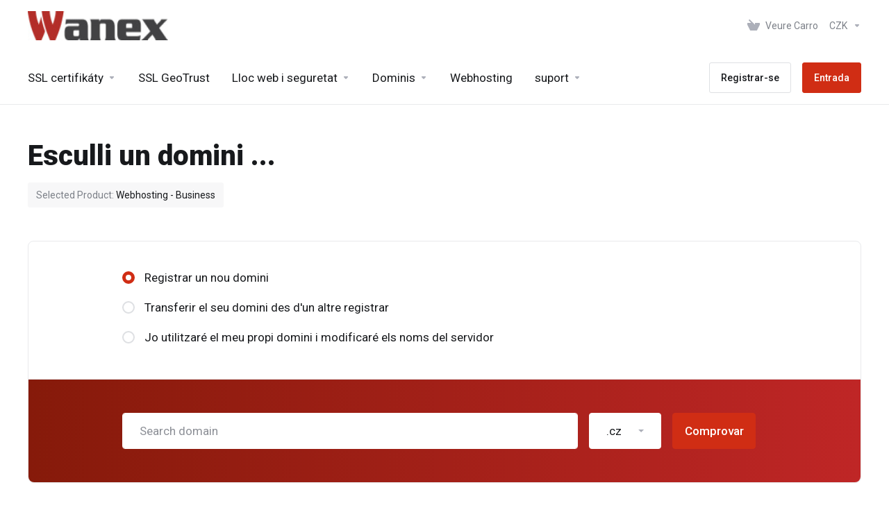

--- FILE ---
content_type: text/html; charset=utf-8
request_url: https://klient.wanex.cz/store/webhosting/business?language=catalan
body_size: 69511
content:
    <!DOCTYPE html>
    <html  lang="ca" >
    <head>
        <meta charset="utf-8" />
        <meta http-equiv="X-UA-Compatible" content="IE=edge">
        <meta name="viewport" content="width=device-width, initial-scale=1.0">
            <title>Carro de Comandes - Wanex</title>
                <link rel="canonical" href="https://klient.wanex.cz/store/webhosting/business?language=catalan">
                    
                <link rel='stylesheet' href='/templates/lagom2/core/styles/default/assets/css/vars/minified.css?1764825677'>
        
                <link rel="stylesheet" href="/templates/lagom2/assets/css/theme.css?v=2.4.1-3cd6357c72940b6748cf4ca02e158f96">
                                     
        
        
        
        <!-- HTML5 Shim and Respond.js IE8 support of HTML5 elements and media queries -->
    <!-- WARNING: Respond.js doesn't work if you view the page via file:// -->
    <!--[if lt IE 9]>
    <script src="https://oss.maxcdn.com/libs/html5shiv/3.7.0/html5shiv.js"></script>
    <script src="https://oss.maxcdn.com/libs/respond.js/1.4.2/respond.min.js"></script>
    <![endif]-->

        <script>
        var csrfToken = '3836203e36fba57b18e155a253506c4db54b0d5e',
            markdownGuide = 'Guia de Markdown',
            locale = 'en',
            saved = 'va estalviar',
            saving = 'estalvi automàtic',
            whmcsBaseUrl = "";
                </script>
            <script  src="/templates/lagom2/assets/js/scripts.min.js?v=2.4.1-3cd6357c72940b6748cf4ca02e158f96"></script>
    <script  src="/templates/lagom2/assets/js/core.min.js?v=2.4.1-3cd6357c72940b6748cf4ca02e158f96"></script>

        
                <link type="text/css" href="https://klient.wanex.cz/modules/addons/pax8/public/css/profile.css?1.0.17" rel="stylesheet" />
<script async src="https://www.googletagmanager.com/gtag/js?id=UA-527413-24"></script>
<script>
  window.dataLayer = window.dataLayer || [];
  function gtag(){dataLayer.push(arguments);}
  gtag('js', new Date());
  gtag('config', 'UA-527413-24');
</script>


                    <link href="/assets/css/fontawesome-all.min.css" rel="stylesheet">
            </head>
    <body class="lagom lagom-not-portal lagom-layout-top lagom-default page-order page-configureproductdomain"  data-phone-cc-input="1">

    
        

                

    







    

                    

     
        <div class="app-nav   app-nav-default" >
                                                                                                                                                                                                                                                                                                                                                                                    <div class="app-nav-header  " id="header">
                <div class="container">
                    <button tabindex="0" class="app-nav-toggle navbar-toggle" type="button" aria-label="Toggle Menu">
                        <span class="icon-bar"></span>
                        <span class="icon-bar"></span>
                        <span class="icon-bar"></span>
                        <span class="icon-bar"></span>
                    </button>
                          
                                <a tabindex="0" class="logo " href="/index.php"><img src="/assets/img/logo.png" title="Wanex" alt="Wanex"/></a>
                           <ul class="top-nav">
                                                                                                                                                                                                                                <li
                menuItemName="View Cart"
                class="  nav-item-cart"
                id="Secondary_Navbar-View_Cart"
                            >
                                    <a 
                        tabindex="0"
                                                                                    href="/cart.php?a=view"
                                                                            aria-label="View Cart"
                                                                    >
                                                    
                                                                    <i class="fas fa-test lm lm-basket"></i>
                                                                                                                                                                        <span class="item-text">
                                    Veure Carro
                                                                    </span>
                                                                                                        <span class="nav-badge badge badge-primary-faded hidden">0</span>                                                                                            </a>
                                            </li>
                    <li
                menuItemName="Currencies-147"
                class="dropdown   nav-item-currency"
                id="Secondary_Navbar-Currencies-147"
                            >
                                    <a 
                        tabindex="0"
                                                    class="dropdown-toggle"
                            href="#"
                            data-toggle="dropdown"
                                                aria-label="Currencies-147"
                                                                    >
                                                                                                            <span class="item-text">
                                    CZK
                                                                    </span>
                                                                                                                                                        <b class="ls ls-caret" aria-hidden="true"></b>                                            </a>
                                                                                                                                <div class="dropdown-menu dropdown-menu-right">
            <div class="dropdown-menu-items has-scroll">
                                                            <div class="dropdown-menu-item active">
                            <a tabindex="0" href="/store/webhosting/business?currency=1" rel="nofollow">
                                <span>CZK</span>
                            </a>
                        </div>
                                            <div class="dropdown-menu-item ">
                            <a tabindex="0" href="/store/webhosting/business?currency=5" rel="nofollow">
                                <span>USD</span>
                            </a>
                        </div>
                                            <div class="dropdown-menu-item ">
                            <a tabindex="0" href="/store/webhosting/business?currency=4" rel="nofollow">
                                <span>EUR</span>
                            </a>
                        </div>
                                                </div>                 
        </div>
                                        </li>
            
    </ul>
                </div>
            </div>
                <div class="app-nav-menu app-nav-menu-default " id="main-menu">
        <div class="container">
                        <ul class="menu menu-primary " data-nav>
                                                                                                                                                                                                                                                                                                                                                                                                                                                                                                                                                                                                                                                                                                                                                                                                                                                                                                                                                                                                                                                                                                                                                                                                                                                                                                                                                                                                                                                                                                                                                                                                                                                                                                                                                                                                                                                                                                                                                                                                                                                                                                                                                                                                                                                                                                                                                                                                                                                                                                                                                                                                                                                                                                                                                                        <li
                menuItemName="SSL certifikáty"
                class="dropdown   nav-item-text-only"
                id="Primary_Navbar-SSL_certifikáty"
                            >
                                    <a 
                        tabindex="0"
                                                    class="dropdown-toggle"
                            href="#"
                            data-toggle="dropdown"
                                                aria-label="SSL certifikáty"
                                                                    >
                                                                                    <svg aria-hidden="true" class="svg-icon {if $onDark} svg-icon-on-dark {/if}" xmlns="http://www.w3.org/2000/svg" width="64" height="64" fill="none" viewBox="0 0 64 64">
    <path fill="var(--svg-icon-color-2)" stroke="var(--svg-icon-color-2)" stroke-linecap="round" stroke-linejoin="round" stroke-width="2" d="M59 36.5898V47.4098L32 62.9998L5 47.4098V36.5898L32 44.5898L59 36.5898Z" />
    <path fill="var(--svg-icon-color-1)" stroke="var(--svg-icon-color-1)" stroke-linecap="round" stroke-linejoin="round" stroke-width="2" d="M32 44.3L11.2 32.3L5 35.9L32 51.5L59 35.9L52.8 32.3L32 44.3Z" />
    <path stroke="var(--svg-icon-color-3)" stroke-linecap="round" stroke-linejoin="round" stroke-width="2" d="M32 32.2V43.7M32 32.2L5 16.6M32 32.2L59 16.6M32 43.7L59 28.1V16.6M32 43.7L5 28.1V16.6M5 16.6L32 1L59 16.6M37 34.8L44 30.7" />
</svg>
                                                                                                                                        <span class="item-text">
                                    SSL certifikáty
                                                                    </span>
                                                                                                                                                        <b class="ls ls-caret" aria-hidden="true"></b>                                            </a>
                                                                                                                                                <ul class="dropdown-menu dropdown-lazy has-scroll  ">
                                                                                                                                                                    <li menuItemName="SSL EV - nejvyšší důvěryhodnost" class=" " id="Primary_Navbar-SSL_certifikáty-SSL_EV_-_nejvyšší_důvěryhodnost">
                                                                                            <a tabindex="0"
                                                                                                            href="/store/ssl-ev-nejvyssi-duveryhodnost"
                                                                                                                                                            aria-label="SSL EV - nejvyšší důvěryhodnost"
                                                >
                                                                                                            <i class="fas fa-ticket ls ls-shield" aria-hidden="true"></i>
                                                                                                        SSL EV - nejvyšší důvěryhodnost
                                                                                                    </a>
                                                                                                                                </li>
                                                                                
                                                                                                                                                                        <li menuItemName="SSL ORG - Ověření organizace" class=" " id="Primary_Navbar-SSL_certifikáty-SSL_ORG_-_Ověření_organizace">
                                                                                            <a tabindex="0"
                                                                                                            href="/store/ssl-org-oveni-organizace"
                                                                                                                                                            aria-label="SSL ORG - Ověření organizace"
                                                >
                                                                                                            <i class="fas fa-ticket ls ls-shield" aria-hidden="true"></i>
                                                                                                        SSL ORG - Ověření organizace
                                                                                                    </a>
                                                                                                                                </li>
                                                                                
                                                                                                                                                                        <li menuItemName="SSL DV - doménové ověření" class=" " id="Primary_Navbar-SSL_certifikáty-SSL_DV_-_doménové_ověření">
                                                                                            <a tabindex="0"
                                                                                                            href="/store/dv-ssl-domenove-overeni"
                                                                                                                                                            aria-label="SSL DV - doménové ověření"
                                                >
                                                                                                            <i class="fas fa-ticket ls ls-shield" aria-hidden="true"></i>
                                                                                                        SSL DV - doménové ověření
                                                                                                    </a>
                                                                                                                                </li>
                                                                                
                                                                                                                                                                        <li menuItemName="GeoTrust" class=" " id="Primary_Navbar-SSL_certifikáty-GeoTrust">
                                                                                            <a tabindex="0"
                                                                                                            href="/store/geotrust"
                                                                                                                                                            aria-label="GeoTrust"
                                                >
                                                                                                            <i class="fas fa-ticket ls ls-box" aria-hidden="true"></i>
                                                                                                        GeoTrust
                                                                                                    </a>
                                                                                                                                </li>
                                                                                
                                                                                                                                                                        <li menuItemName="Secure Site" class=" " id="Primary_Navbar-SSL_certifikáty-Secure_Site">
                                                                                            <a tabindex="0"
                                                                                                            href="/store/secure-site"
                                                                                                                                                            aria-label="Secure Site"
                                                >
                                                                                                            <i class="fas fa-ticket ls ls-box" aria-hidden="true"></i>
                                                                                                        Secure Site
                                                                                                    </a>
                                                                                                                                </li>
                                                                                
                                                                                                                                                                        <li menuItemName="Thawte" class=" " id="Primary_Navbar-SSL_certifikáty-Thawte">
                                                                                            <a tabindex="0"
                                                                                                            href="/store/thawte"
                                                                                                                                                            aria-label="Thawte"
                                                >
                                                                                                            <i class="fas fa-ticket ls ls-box" aria-hidden="true"></i>
                                                                                                        Thawte
                                                                                                    </a>
                                                                                                                                </li>
                                                                                
                                                                                                                                                                        <li menuItemName="DigiCert" class=" " id="Primary_Navbar-SSL_certifikáty-DigiCert">
                                                                                            <a tabindex="0"
                                                                                                            href="/store/digicert"
                                                                                                                                                            aria-label="DigiCert"
                                                >
                                                                                                            <i class="fas fa-ticket ls ls-box" aria-hidden="true"></i>
                                                                                                        DigiCert
                                                                                                    </a>
                                                                                                                                </li>
                                                                                
                                                                                                                                                                        <li menuItemName="Comodo" class=" " id="Primary_Navbar-SSL_certifikáty-Comodo">
                                                                                            <a tabindex="0"
                                                                                                            href="/store/comodo"
                                                                                                                                                            aria-label="Comodo"
                                                >
                                                                                                            <i class="fas fa-ticket ls ls-box" aria-hidden="true"></i>
                                                                                                        Comodo
                                                                                                    </a>
                                                                                                                                </li>
                                                                                
                                                                                                                                                                        <li menuItemName="CodeSign - SSL pro aplikace" class=" " id="Primary_Navbar-SSL_certifikáty-CodeSign_-_SSL_pro_aplikace">
                                                                                            <a tabindex="0"
                                                                                                            href="/store/codesign-ssl-pro-aplikace"
                                                                                                                                                            aria-label="CodeSign - SSL pro aplikace"
                                                >
                                                                                                            <i class="fas fa-ticket ls ls-shield" aria-hidden="true"></i>
                                                                                                        CodeSign - SSL pro aplikace
                                                                                                    </a>
                                                                                                                                </li>
                                                                                
                                                                                                                                                                        <li menuItemName="Osobní ID a digitální podpis" class=" " id="Primary_Navbar-SSL_certifikáty-Osobní_ID_a_digitální_podpis">
                                                                                            <a tabindex="0"
                                                                                                            href="/store/osobni-id-a-digitalni-podpis"
                                                                                                                                                            aria-label="Osobní ID a digitální podpis"
                                                >
                                                                                                            <i class="fas fa-ticket ls ls-box" aria-hidden="true"></i>
                                                                                                        Osobní ID a digitální podpis
                                                                                                    </a>
                                                                                                                                </li>
                                                                                
                                                                                                                                                                        <li menuItemName="Zabezpečení webů" class=" " id="Primary_Navbar-SSL_certifikáty-Zabezpečení_webů">
                                                                                            <a tabindex="0"
                                                                                                            href="/store/zabezpeceni-webu"
                                                                                                                                                            aria-label="Zabezpečení webů"
                                                >
                                                                                                            <i class="fas fa-ticket ls ls-box" aria-hidden="true"></i>
                                                                                                        Zabezpečení webů
                                                                                                    </a>
                                                                                                                                </li>
                                                                                
                                                                                                                                                                        <li menuItemName="Webhosting" class=" " id="Primary_Navbar-SSL_certifikáty-Webhosting">
                                                                                            <a tabindex="0"
                                                                                                            href="/store/webhosting"
                                                                                                                                                            aria-label="Webhosting"
                                                >
                                                                                                            <i class="fas fa-ticket ls ls-box" aria-hidden="true"></i>
                                                                                                        Webhosting
                                                                                                    </a>
                                                                                                                                </li>
                                                                                
                                                                                                                                                                        <li menuItemName="Microsoft 365" class=" " id="Primary_Navbar-SSL_certifikáty-Microsoft_365">
                                                                                            <a tabindex="0"
                                                                                                            href="/store/microsoft-365"
                                                                                                                                                            aria-label="Microsoft 365"
                                                >
                                                                                                            <i class="fas fa-ticket ls ls-box" aria-hidden="true"></i>
                                                                                                        Microsoft 365
                                                                                                    </a>
                                                                                                                                </li>
                                                                                
                                                                                    </ul>
                                                                        </li>
                    <li
                menuItemName="SSL GeoTrust"
                class="  nav-item-text-only"
                id="Primary_Navbar-SSL_GeoTrust"
                            >
                                    <a 
                        tabindex="0"
                                                                                    href="https://klient.wanex.cz/store/geotrust"
                                                                            aria-label="SSL GeoTrust"
                                                                    >
                                                    
                                                                    <i class="fas fa-test ls ls-security-code"></i>
                                                                                                                                                                        <span class="item-text">
                                    SSL GeoTrust
                                                                    </span>
                                                                                                                                                                                                    </a>
                                            </li>
                    <li
                menuItemName="Website & Security"
                class="dropdown   nav-item-text-only"
                id="Primary_Navbar-Website_&_Security"
                            >
                                    <a 
                        tabindex="0"
                                                    class="dropdown-toggle"
                            href="#"
                            data-toggle="dropdown"
                                                aria-label="Website & Security"
                                                                    >
                                                                                    <svg aria-hidden="true" class="svg-icon {if $onDark} svg-icon-on-dark {/if}" xmlns="http://www.w3.org/2000/svg" width="64" height="64" fill="none" viewBox="0 0 64 64">
    <path fill="var(--svg-icon-color-2)" stroke="var(--svg-icon-color-2)" stroke-linecap="round" stroke-linejoin="round" stroke-width="2" d="M31 27.5 59 3.8 54 1 26 17.2v7.5l5 2.8Z" />
    <path fill="var(--svg-icon-color-1)" stroke="var(--svg-icon-color-1)" stroke-linecap="round" stroke-linejoin="round" stroke-width="2" d="M31 19.9v7.6l7.5 4.4V48H45l14-16.2v-28L31 19.9Z" />
    <path stroke="var(--svg-icon-color-3)" stroke-linecap="round" stroke-linejoin="round" stroke-width="2" d="m33 34.9 5-2.7m-5 2.7L5 18.8m28 16.1V63m5-30.8L10 16l-5 2.8m33 13.4v28.1L33 63M5 18.8v28L19 63h14" />
</svg>
                                                                                                                                        <span class="item-text">
                                    Lloc web i seguretat
                                                                    </span>
                                                                                                                                                        <b class="ls ls-caret" aria-hidden="true"></b>                                            </a>
                                                                                                                                                <ul class="dropdown-menu dropdown-lazy has-scroll  ">
                                                                                                                                                                    <li menuItemName="Zabezpečení webů" class=" " id="Primary_Navbar-Website_&_Security-Zabezpečení_webů">
                                                                                            <a tabindex="0"
                                                                                                            href="https://klient.wanex.cz/store/zabezpeceni-webu"
                                                                                                                                                            aria-label="Zabezpečení webů"
                                                >
                                                                                                            <i class="fas fa-test ls ls-security-code" aria-hidden="true"></i>
                                                                                                        <span class="menu-item-content">Zabezpečení webů</span>
                                                                                                    </a>
                                                                                                                                </li>
                                                                                
                                                                                                                                                                        <li menuItemName="Osobní ID a digitální podpis" class=" " id="Primary_Navbar-Website_&_Security-Osobní_ID_a_digitální_podpis">
                                                                                            <a tabindex="0"
                                                                                                            href="https://klient.wanex.cz/store/osobni-id-a-digitalni-podpis"
                                                                                                                                                            aria-label="Osobní ID a digitální podpis"
                                                >
                                                                                                            <i class="fas fa-test ls ls-user" aria-hidden="true"></i>
                                                                                                        <span class="menu-item-content">Osobní ID a digitální podpis</span>
                                                                                                    </a>
                                                                                                                                </li>
                                                                                
                                                                                    </ul>
                                                                        </li>
                    <li
                menuItemName="Domains"
                class="dropdown   nav-item-text-only"
                id="Primary_Navbar-Domains"
                            >
                                    <a 
                        tabindex="0"
                                                    class="dropdown-toggle"
                            href="#"
                            data-toggle="dropdown"
                                                aria-label="Domains"
                                                                    >
                                                                                    <svg aria-hidden="true" class="svg-icon {if $onDark} svg-icon-on-dark {/if}" xmlns="http://www.w3.org/2000/svg" width="64" height="64" fill="none" viewBox="0 0 64 64">
    <path fill="var(--svg-icon-color-3)" fill-rule="evenodd" d="M32.3 16.3c-.626 0-1.246.01-1.862.032a1 1 0 0 1-.069-1.999 55.815 55.815 0 0 1 3.862 0 1 1 0 0 1-.07 2 53.82 53.82 0 0 0-1.86-.033Zm-4.684-.808a1 1 0 0 1-.889 1.1 49.265 49.265 0 0 0-3.678.53 1 1 0 1 1-.36-1.968 51.298 51.298 0 0 1 3.827-.551 1 1 0 0 1 1.1.889Zm9.368 0a1 1 0 0 1 1.1-.89c1.306.14 2.583.324 3.827.552a1 1 0 1 1-.36 1.967 49.265 49.265 0 0 0-3.678-.53 1 1 0 0 1-.889-1.1Zm7.48 1.218a1 1 0 0 1 1.226-.706 42.68 42.68 0 0 1 3.699 1.175 1 1 0 0 1-.693 1.876 40.733 40.733 0 0 0-3.526-1.12 1 1 0 0 1-.706-1.225Zm-24.328 0a1 1 0 0 1-.706 1.226 41.01 41.01 0 0 0-3.526 1.119 1 1 0 0 1-.693-1.876 42.68 42.68 0 0 1 3.7-1.174 1 1 0 0 1 1.225.705Zm-7.166 2.457a1 1 0 0 1-.453 1.34c-.557.275-1.096.562-1.615.858-.402.237-.792.479-1.17.727a1 1 0 1 1-1.098-1.672c.41-.268.828-.529 1.259-.782l.01-.006a32.427 32.427 0 0 1 1.728-.918 1 1 0 0 1 1.34.453Zm38.66 0a1 1 0 0 1 1.34-.453c.592.293 1.167.598 1.723.916.651.365 1.283.762 1.892 1.188a1 1 0 1 1-1.145 1.64 20.634 20.634 0 0 0-1.728-1.085l-.008-.005a30.492 30.492 0 0 0-1.62-.861 1 1 0 0 1-.454-1.34Zm-43.982 3.15a1 1 0 0 1-.133 1.409c-.352.29-.696.593-1.034.907a1 1 0 0 1-1.361-1.466c.366-.34.738-.667 1.12-.982a1 1 0 0 1 1.408.133Zm50.925 1.374a1 1 0 0 1 1.414.015 25.349 25.349 0 0 1 1.487 1.66 1 1 0 0 1-1.548 1.267 23.56 23.56 0 0 0-1.368-1.528 1 1 0 0 1 .015-1.414Z" clip-rule="evenodd" />
    <path fill="var(--svg-icon-color-3)" fill-rule="evenodd" d="M28.22 2.227a1 1 0 0 1-.246 1.392l-.25.175a1 1 0 0 1-.278.136.968.968 0 0 1-.223.214l-.244.171c-.602.434-1.185.904-1.744 1.407a1 1 0 0 1-1.339-1.486 22.638 22.638 0 0 1 1.92-1.548l.01-.007.25-.175a1 1 0 0 1 .278-.136.968.968 0 0 1 .223-.214l.25-.175a1 1 0 0 1 1.392.246Zm-6.206 5.45a1 1 0 0 1 .242 1.394 18.42 18.42 0 0 0-1.188 1.925 29.99 29.99 0 0 0-.86 1.62 1 1 0 1 1-1.794-.884c.292-.59.595-1.163.911-1.716.39-.727.824-1.426 1.295-2.096a1 1 0 0 1 1.393-.243Zm-3.846 7.044a1 1 0 0 1 .593 1.284 41.131 41.131 0 0 0-1.117 3.527 1 1 0 0 1-1.931-.519c.344-1.28.736-2.516 1.171-3.699a1 1 0 0 1 1.284-.593Zm-2.142 7.266a1 1 0 0 1 .803 1.165 49.542 49.542 0 0 0-.533 3.677 1 1 0 0 1-1.989-.213c.14-1.303.326-2.58.555-3.826a1 1 0 0 1 1.164-.803Zm-.958 7.518a1 1 0 0 1 .965 1.034 52.863 52.863 0 0 0 0 3.725 1 1 0 1 1-1.999.07 54.851 54.851 0 0 1 0-3.865 1 1 0 0 1 1.034-.964Zm.128 7.587a1 1 0 0 1 1.102.887c.135 1.255.316 2.485.539 3.681a1 1 0 1 1-1.966.366 50.81 50.81 0 0 1-.562-3.832 1 1 0 0 1 .887-1.102Zm1.24 7.488a1 1 0 0 1 1.228.701c.335 1.223.715 2.4 1.138 3.524a1 1 0 1 1-1.872.705 41.855 41.855 0 0 1-1.195-3.701 1 1 0 0 1 .701-1.229Zm2.501 7.162a1 1 0 0 1 1.344.44c.282.556.576 1.094.88 1.61l.005.007c.266.46.552.916.855 1.364a1 1 0 1 1-1.657 1.12 25.178 25.178 0 0 1-.928-1.479 31.004 31.004 0 0 1-.939-1.718 1 1 0 0 1 .44-1.344Zm3.65 5.885a1 1 0 0 1 1.412.087c.357.404.727.797 1.108 1.179a1 1 0 0 1-1.414 1.414c-.41-.41-.809-.834-1.193-1.269a1 1 0 0 1 .088-1.411Z" clip-rule="evenodd" />
    <path stroke="var(--svg-icon-color-3)" stroke-linecap="round" stroke-linejoin="round" stroke-width="2" d="M32.9 63c-.7 0-1.3 0-2-.1m0-61.6c.7-.2 1.3-.3 2-.3m29.8 28.7c.2.7.2 1.3.2 2M1 32.9c0-.7 0-1.3.1-2m61.9.2c0 4.9-3.3 9.9-8.9 13.1-6.7 3.7-14.3 5.7-22 5.7-7.6 0-15.1-1.9-21.8-5.7C4.8 41 1 36.5 1 31.6M31.4 1c4.9 0 9.4 3.9 12.7 9.5 3.8 6.7 5.8 14.2 5.8 21.9 0 7.7-2 15.2-5.8 21.9-3.2 5.6-7.7 8.8-12.7 8.8m22.7-8.8C48.3 60 40.4 63.2 32.2 63c-8.2.2-16-3-21.9-8.7C4.5 48.5 1.1 40.6 1 32.4c.1-8.3 3.5-16.1 9.4-21.9C16.1 4.5 24 1.1 32.2 1c8.3.1 16.2 3.5 21.9 9.5 5.8 5.8 9 13.7 8.9 21.9.1 8.2-3.1 16.1-8.9 21.9Z" />
    <path fill="var(--svg-icon-color-2)" stroke="var(--svg-icon-color-2)" stroke-linecap="round" stroke-linejoin="round" stroke-width="2" d="M31.5 39.9a7.5 7.5 0 1 0 0-15 7.5 7.5 0 0 0 0 15Z" />
</svg>
                                                                                                                                        <span class="item-text">
                                    Dominis
                                                                    </span>
                                                                                                                                                        <b class="ls ls-caret" aria-hidden="true"></b>                                            </a>
                                                                                                                                                <ul class="dropdown-menu dropdown-lazy has-scroll  ">
                                                                                                                                                                    <li menuItemName="Register a New Domain" class=" " id="Primary_Navbar-Domains-Register_a_New_Domain">
                                                                                            <a tabindex="0"
                                                                                                            href="/cart.php?a=add&domain=register"
                                                                                                                                                            aria-label="Register a New Domain"
                                                >
                                                                                                            <i class="fas fa-test lm lm-globe" aria-hidden="true"></i>
                                                                                                        <span class="menu-item-content">Registrar un Nou Domini</span>
                                                                                                    </a>
                                                                                                                                </li>
                                                                                
                                                                                                                                                                        <li menuItemName="Transfer Domains to Us" class=" " id="Primary_Navbar-Domains-Transfer_Domains_to_Us">
                                                                                            <a tabindex="0"
                                                                                                            href="/cart.php?a=add&domain=transfer"
                                                                                                                                                            aria-label="Transfer Domains to Us"
                                                >
                                                                                                            <i class="fas fa-test ls ls-transfer" aria-hidden="true"></i>
                                                                                                        <span class="menu-item-content">transferir un Domini</span>
                                                                                                    </a>
                                                                                                                                </li>
                                                                                
                                                                                                                                                                        <li menuItemName="Divider-249" class="nav-divider " id="Primary_Navbar-Domains-Divider-249">
                                                                                            -----
                                                                                                                                </li>
                                                                                
                                                                                                                                                                        <li menuItemName="Domain Pricing" class=" " id="Primary_Navbar-Domains-Domain_Pricing">
                                                                                            <a tabindex="0"
                                                                                                            href="/domain/pricing"
                                                                                                                                                            aria-label="Domain Pricing"
                                                >
                                                                                                            <i class="fas fa-test ls ls-document-info" aria-hidden="true"></i>
                                                                                                        <span class="menu-item-content">Preu de dominis</span>
                                                                                                    </a>
                                                                                                                                </li>
                                                                                
                                                                                    </ul>
                                                                        </li>
                    <li
                menuItemName="Webhosting"
                class="  nav-item-text-only"
                id="Primary_Navbar-Webhosting"
                            >
                                    <a 
                        tabindex="0"
                                                                                    href="https://klient.wanex.cz/store/webhosting"
                                                                            aria-label="Webhosting"
                                                                    >
                                                    
                                                                    <i class="fas fa-test ls ls-hosting"></i>
                                                                                                                                                                        <span class="item-text">
                                    Webhosting
                                                                    </span>
                                                                                                                                                                                                    </a>
                                            </li>
                    <li
                menuItemName="Support"
                class="dropdown   nav-item-text-only"
                id="Primary_Navbar-Support"
                            >
                                    <a 
                        tabindex="0"
                                                    class="dropdown-toggle"
                            href="#"
                            data-toggle="dropdown"
                                                aria-label="Support"
                                                                    >
                                                                                    <svg aria-hidden="true" class="svg-icon {if $onDark} svg-icon-on-dark {/if}" xmlns="http://www.w3.org/2000/svg" width="64" height="64" fill="none" viewBox="0 0 64 64">
    <path fill="var(--svg-icon-color-3)" fill-rule="evenodd" d="M34.945 2.047a1 1 0 0 1-.991 1.008c-.527.004-1.117.13-1.748.414l-2.615 1.506a1 1 0 0 1-.997-1.734l2.655-1.529a.99.99 0 0 1 .08-.041c.876-.404 1.758-.609 2.608-.616a1 1 0 0 1 1.008.992Zm2.2 1.408a1 1 0 0 1 1.322.5c.35.775.533 1.662.533 2.626a1 1 0 1 1-2 0c0-.71-.135-1.314-.356-1.803a1 1 0 0 1 .5-1.323ZM24.647 6.667a1 1 0 0 1-.367 1.366l-5.312 3.058a1 1 0 1 1-.998-1.733L23.282 6.3a1 1 0 0 1 1.366.367Zm-10.623 6.117a1 1 0 0 1-.367 1.366L11 15.679a.985.985 0 0 1-.08.041 9.781 9.781 0 0 0-2.343 1.538 1 1 0 0 1-1.32-1.503 11.831 11.831 0 0 1 2.783-1.832l2.617-1.507a1 1 0 0 1 1.366.368Zm-9.2 7.868a1 1 0 0 1 .634 1.264A8.671 8.671 0 0 0 5 24.646v3.679a1 1 0 1 1-2 0v-3.68c0-1.145.2-2.279.56-3.36a1 1 0 0 1 1.264-.633ZM4 34.684a1 1 0 0 1 1 1v3.679c0 .744.143 1.357.372 1.843a1 1 0 1 1-1.81.851C3.192 41.273 3 40.363 3 39.363v-3.68a1 1 0 0 1 1-1Zm8.538 7.073A1 1 0 0 1 13 42.6v1.498a1 1 0 0 1-1.998.07l-.078.036-.004.002c-.88.405-1.772.625-2.633.656a1 1 0 1 1-.07-1.999c.569-.02 1.2-.167 1.864-.473h.002l.371-.173a.996.996 0 0 1 .412-.094.996.996 0 0 1 .337-.255l.375-.175a1 1 0 0 1 .96.064ZM12 46.095a1 1 0 0 1 1 1v1.499c0 .283.059.428.09.481.033.055.06.112.08.17a.996.996 0 0 1 .295-.309c.153-.103.334-.265.526-.504a1 1 0 0 1 1.556 1.257 4.48 4.48 0 0 1-.96.903 1 1 0 0 1-1.503-.49 1 1 0 0 1-1.716-.01c-.259-.438-.368-.958-.368-1.498v-1.499a1 1 0 0 1 1-1Z" clip-rule="evenodd" />
    <path stroke="var(--svg-icon-color-3)" stroke-linecap="round" stroke-linejoin="round" stroke-width="2" d="M13 29.796c0-1.826.659-3.88 1.831-5.712 1.172-1.832 3.013-3.357 4.67-4.122L40.749 7.73c1.658-.764 3.248-.772 4.42-.022C46.342 8.457 47 9.905 47 11.731v15.258c0 1.826-.659 3.88-1.831 5.712-1.172 1.831-2.469 2.891-4.42 4.054l-8.557 4.893L23.77 54.21c-1.285 1.592-2.77 1.266-2.77-.466V47.75l-1.498.698c-1.658.764-3.498.839-4.67.088C13.658 47.786 13 46.34 13 44.513V29.796Z" />
    <path fill="var(--svg-icon-color-2)" stroke="var(--svg-icon-color-2)" stroke-linecap="round" stroke-linejoin="round" stroke-width="2" d="M23.831 29.234C22.66 31.065 22 33.12 22 34.945v14.718c0 1.826.659 3.273 1.831 4.023C25.308 54.632 28 56.08 28 56.08l2-2.38v5.2c0 .773.296 1.18.738 1.45.232.088 3.862 2.2 3.862 2.2l6.592-15.752 8.556-4.893c1.952-1.163 3.248-2.223 4.42-4.054C55.342 36.019 56 33.965 56 32.139l2.135-16.999c-.865-.473-3.038-1.689-3.966-2.283-1.172-.75-2.763-.742-4.42.022L28.501 25.112c-1.658.765-3.498 2.29-4.67 4.122Z" />
    <path fill="var(--svg-icon-color-1)" stroke="var(--svg-icon-color-1)" stroke-linecap="round" stroke-linejoin="round" stroke-width="2" d="M26 37.245c0-1.825.659-3.88 1.831-5.711 1.172-1.832 3.013-3.357 4.67-4.122L53.749 15.18c1.658-.764 3.248-.772 4.42-.022 1.173.75 1.832 2.198 1.832 4.024V34.44c0 1.826-.659 3.88-1.831 5.712-1.172 1.831-2.469 2.891-4.42 4.054l-8.557 4.893L36.77 61.66c-1.285 1.592-2.77 1.266-2.77-.466V55.2l-1.498.697c-1.658.765-3.499.84-4.67.09C26.658 55.236 26 53.788 26 51.962V37.245Z" />
    <path stroke="var(--svg-icon-color-4)" stroke-linecap="round" stroke-linejoin="round" stroke-width="2" d="m32.422 48.78 16.89-9.675m-16.89 2.925 8.446-4.838m-8.446-1.912 16.89-9.675" />
</svg>
                                                                                                                                        <span class="item-text">
                                    suport
                                                                    </span>
                                                                                                                                                        <b class="ls ls-caret" aria-hidden="true"></b>                                            </a>
                                                                                                                                                <ul class="dropdown-menu dropdown-lazy has-scroll  ">
                                                                                                                                                                    <li menuItemName="Contact Us" class=" " id="Primary_Navbar-Support-Contact_Us">
                                                                                            <a tabindex="0"
                                                                                                            href="/contact.php"
                                                                                                                                                            aria-label="Contact Us"
                                                >
                                                                                                            <i class="fas fa-test ls ls-chat-clouds" aria-hidden="true"></i>
                                                                                                        <span class="menu-item-content">Contacti'ns</span>
                                                                                                    </a>
                                                                                                                                </li>
                                                                                
                                                                                    </ul>
                                                                        </li>
                    <li
                menuItemName="Register"
                class=" nav-item-btn is-right"
                id="Primary_Navbar-Register"
                            >
                                    
                            <a tabindex="0" class="btn btn-outline btn-default" href="/register.php" >
                                <span>Registrar-se</span> 
                            </a>
                                            </li>
                    <li
                menuItemName="Login"
                class=" nav-item-btn is-right"
                id="Primary_Navbar-Login"
                            >
                                    
                            <a tabindex="0" class="btn btn-primary" href="/login.php" >
                                <span>Entrada</span> 
                            </a>
                                            </li>
            
            </ul>
        </div>
    </div>
        </div>
    <div class="app-main ">
                                            <div class="main-header">
            <div class="container">
                                                            <h1 class="main-header-title">
                Esculli un domini ... 
            </h1>
                                                                <div class="main-header-label">
                            <span class="main-header-label-desc">Selected Product:&nbsp<span class="main-header-label-name">Webhosting - Business</span></span>
                                                    </div>
                                                </div>
        </div>
                <div class="main-body">
        <div class="container">
                                                                    


     
    <script type="text/javascript" src="/templates/orderforms/lagom2/js/order.min.js?v=2.4.1-3cd6357c72940b6748cf4ca02e158f96"></script>
    <div class="main-content ">
        <form 
            id="frmProductDomain" 
             
            >
            <input type="hidden" id="frmProductDomainPid" value="5" />
            <div class="panel panel-choose-domain">
                <div class="panel-body panel-domain-option">
                    <div class="content">
                                                                            <label class="radio">
                                <input type="radio" class="icheck-control" checked name="domainoption" value="register" id="selregister" /><span>Registrar un nou domini</span>
                            </label>
                                                                            <label class="radio">
                                <input type="radio" class="icheck-control"  name="domainoption" value="transfer" id="seltransfer" /><span>Transferir el seu domini des d'un altre registrar</span>
                            </label>
                                                                            <label class="radio">
                                <input type="radio" class="icheck-control"  name="domainoption" value="owndomain" id="selowndomain" /><span>Jo utilitzaré el meu propi domini i modificaré els noms del servidor</span>
                            </label>
                                                                    </div>
                </div>
                <div class="panel-body panel-domain-search panel-domain-search-secondary">
                                                                <div class="inline-form hidden" id="domainregister" >
                            <div class="inline-form-element w-100">
                                <div class="d-flex flex-nowrap">
                                                                        <input class="form-control input-lg" type="text" placeholder="Search domain" id="registersld" value="" autocapitalize="none" data-toggle="tooltip" data-placement="top" data-trigger="manual" title="Si us plau, introdueix el teu domini" />
                                </div>
                            </div>
                            <div class="inline-form-element">
                                <div class="dropdown" data-dropdown-select data-dropdown-counter>
                                    <div class="dropdown-toggle" tabindex="0" data-toggle="dropdown" href="#" aria-expanded="true" role="button">
                                        <input name="domaintld" id="registertld" type="hidden" data-dropdown-select-value value=".cz">
                                        <div class="tld-select">
                                            <span data-dropdown-select-value-view>
                                                                                                    .cz
                                                	
                                            </span>
                                            <b class="caret" aria-hidden="true"></b>
                                        </div>
                                    </div>
                                    <div class="dropdown-menu dropdown-menu-search pull-right">
                                        <div class="dropdown-header input-group align-center">
                                            <i class="input-group-icon lm lm-search"></i>
                                            <input class="form-control" placeholder="Search..." type="text" data-dropdown-select-search>
                                        </div>
                                        <div class="dropdown-menu-items has-scroll" tabindex="-1" data-dropdown-select-list>
                                                                                                                                                                                                <div tabindex="-1" class="dropdown-menu-item active" data-value=".cz">
                                                        <a tabindex="0" class="">.cz</a>
                                                    </div>	
                                                                                                    <div tabindex="-1" class="dropdown-menu-item " data-value=".sk">
                                                        <a tabindex="0" class="">.sk</a>
                                                    </div>	
                                                                                                    <div tabindex="-1" class="dropdown-menu-item " data-value=".com">
                                                        <a tabindex="0" class="">.com</a>
                                                    </div>	
                                                                                                    <div tabindex="-1" class="dropdown-menu-item " data-value=".net">
                                                        <a tabindex="0" class="">.net</a>
                                                    </div>	
                                                                                                    <div tabindex="-1" class="dropdown-menu-item " data-value=".eu">
                                                        <a tabindex="0" class="">.eu</a>
                                                    </div>	
                                                                                                    <div tabindex="-1" class="dropdown-menu-item " data-value=".biz">
                                                        <a tabindex="0" class="">.biz</a>
                                                    </div>	
                                                                                                    <div tabindex="-1" class="dropdown-menu-item " data-value=".info">
                                                        <a tabindex="0" class="">.info</a>
                                                    </div>	
                                                                                                    <div tabindex="-1" class="dropdown-menu-item " data-value=".mobi">
                                                        <a tabindex="0" class="">.mobi</a>
                                                    </div>	
                                                                                                    <div tabindex="-1" class="dropdown-menu-item " data-value=".name">
                                                        <a tabindex="0" class="">.name</a>
                                                    </div>	
                                                                                                    <div tabindex="-1" class="dropdown-menu-item " data-value=".org">
                                                        <a tabindex="0" class="">.org</a>
                                                    </div>	
                                                                                                    <div tabindex="-1" class="dropdown-menu-item " data-value=".tel">
                                                        <a tabindex="0" class="">.tel</a>
                                                    </div>	
                                                                                                    <div tabindex="-1" class="dropdown-menu-item " data-value=".ax">
                                                        <a tabindex="0" class="">.ax</a>
                                                    </div>	
                                                                                                    <div tabindex="-1" class="dropdown-menu-item " data-value=".al">
                                                        <a tabindex="0" class="">.al</a>
                                                    </div>	
                                                                                                    <div tabindex="-1" class="dropdown-menu-item " data-value=".com.al">
                                                        <a tabindex="0" class="">.com.al</a>
                                                    </div>	
                                                                                                    <div tabindex="-1" class="dropdown-menu-item " data-value=".net.al">
                                                        <a tabindex="0" class="">.net.al</a>
                                                    </div>	
                                                                                                    <div tabindex="-1" class="dropdown-menu-item " data-value=".org.al">
                                                        <a tabindex="0" class="">.org.al</a>
                                                    </div>	
                                                                                                    <div tabindex="-1" class="dropdown-menu-item " data-value=".ad">
                                                        <a tabindex="0" class="">.ad</a>
                                                    </div>	
                                                                                                    <div tabindex="-1" class="dropdown-menu-item " data-value=".aq">
                                                        <a tabindex="0" class="">.aq</a>
                                                    </div>	
                                                                                                    <div tabindex="-1" class="dropdown-menu-item " data-value=".at">
                                                        <a tabindex="0" class="">.at</a>
                                                    </div>	
                                                                                                    <div tabindex="-1" class="dropdown-menu-item " data-value=".co.at">
                                                        <a tabindex="0" class="">.co.at</a>
                                                    </div>	
                                                                                                    <div tabindex="-1" class="dropdown-menu-item " data-value=".or.at">
                                                        <a tabindex="0" class="">.or.at</a>
                                                    </div>	
                                                                                                    <div tabindex="-1" class="dropdown-menu-item " data-value=".by">
                                                        <a tabindex="0" class="">.by</a>
                                                    </div>	
                                                                                                    <div tabindex="-1" class="dropdown-menu-item " data-value=".be">
                                                        <a tabindex="0" class="">.be</a>
                                                    </div>	
                                                                                                    <div tabindex="-1" class="dropdown-menu-item " data-value=".ba">
                                                        <a tabindex="0" class="">.ba</a>
                                                    </div>	
                                                                                                    <div tabindex="-1" class="dropdown-menu-item " data-value=".co.uk">
                                                        <a tabindex="0" class="">.co.uk</a>
                                                    </div>	
                                                                                                    <div tabindex="-1" class="dropdown-menu-item " data-value=".de">
                                                        <a tabindex="0" class="">.de</a>
                                                    </div>	
                                                                                                    <div tabindex="-1" class="dropdown-menu-item " data-value=".pl">
                                                        <a tabindex="0" class="">.pl</a>
                                                    </div>	
                                                                                                    <div tabindex="-1" class="dropdown-menu-item " data-value=".ru">
                                                        <a tabindex="0" class="">.ru</a>
                                                    </div>	
                                                                                                    <div tabindex="-1" class="dropdown-menu-item " data-value=".online">
                                                        <a tabindex="0" class="">.online</a>
                                                    </div>	
                                                                                                    <div tabindex="-1" class="dropdown-menu-item " data-value=".hu">
                                                        <a tabindex="0" class="">.hu</a>
                                                    </div>	
                                                                                                    <div tabindex="-1" class="dropdown-menu-item " data-value=".it">
                                                        <a tabindex="0" class="">.it</a>
                                                    </div>	
                                                                                                    <div tabindex="-1" class="dropdown-menu-item " data-value=".fr">
                                                        <a tabindex="0" class="">.fr</a>
                                                    </div>	
                                                                                                    <div tabindex="-1" class="dropdown-menu-item " data-value=".app">
                                                        <a tabindex="0" class="">.app</a>
                                                    </div>	
                                                                                                
                                        </div>
                                        <div class="dropdown-menu-item dropdown-menu-no-data">
                                            <span class="text-info text-large">
                                                Sense Resultats
                                            </span>
                                        </div>                                             
                                    </div>
                                </div>								
                            </div>
                            <div class="inline-form-element">                        
                                <button tabindex="0" class="btn btn-lg btn-primary" type="submit" >
                                    <span>Comprovar</span>
                                    <div class="loader loader-button">
                                                                                     
    <div class="spinner spinner-sm spinner-light">
        <div class="rect1"></div>
        <div class="rect2"></div>
        <div class="rect3"></div>
        <div class="rect4"></div>
        <div class="rect5"></div>
    </div>
                                                                                 </div>
                                </button>
                            </div>
                        </div>
                                                                <div class="inline-form hidden" id="domaintransfer">
                            <div class="inline-form-element w-100">
                                <div class="d-flex flex-nowrap">
                                                                        <input class="form-control input-lg" type="text" id="transfersld" placeholder="Search domain" value="" autocapitalize="none" data-toggle="tooltip" data-placement="top" data-trigger="manual" title="Si us plau, introdueix el teu domini"/>
                                </div>
                            </div>
                            <div class="inline-form-element">
                                <div  class="dropdown" data-dropdown-select data-dropdown-counter>
                                    <div class="dropdown-toggle" tabindex="0" data-toggle="dropdown" href="#" aria-expanded="true" role="button">
                                        <input name="domaintld" id="transfertld" type="hidden" data-dropdown-select-value value=".cz">
                                        <div class="tld-select">
                                            <span data-dropdown-select-value-view>
                                                                                                    .cz
                                                	
                                            </span>
                                            <b class="caret" aria-hidden="true"></b>
                                        </div>
                                    </div>
                                    <div class="dropdown-menu dropdown-menu-search pull-right">
                                        <div class="dropdown-header input-group align-center">
                                            <i class="input-group-icon lm lm-search"></i>
                                            <input class="form-control" placeholder="Search..." type="text" data-dropdown-select-search>
                                        </div>
                                        <div class="dropdown-menu-items has-scroll" data-dropdown-select-list>
                                                                                                                                                                                            <div tabindex="-1" class="dropdown-menu-item active" data-value=".cz">
                                                    <a tabindex="0" class="">.cz</a>
                                                </div>	
                                                                                                <div tabindex="-1" class="dropdown-menu-item " data-value=".sk">
                                                    <a tabindex="0" class="">.sk</a>
                                                </div>	
                                                                                                <div tabindex="-1" class="dropdown-menu-item " data-value=".com">
                                                    <a tabindex="0" class="">.com</a>
                                                </div>	
                                                                                                <div tabindex="-1" class="dropdown-menu-item " data-value=".net">
                                                    <a tabindex="0" class="">.net</a>
                                                </div>	
                                                                                                <div tabindex="-1" class="dropdown-menu-item " data-value=".eu">
                                                    <a tabindex="0" class="">.eu</a>
                                                </div>	
                                                                                                <div tabindex="-1" class="dropdown-menu-item " data-value=".biz">
                                                    <a tabindex="0" class="">.biz</a>
                                                </div>	
                                                                                                <div tabindex="-1" class="dropdown-menu-item " data-value=".info">
                                                    <a tabindex="0" class="">.info</a>
                                                </div>	
                                                                                                <div tabindex="-1" class="dropdown-menu-item " data-value=".mobi">
                                                    <a tabindex="0" class="">.mobi</a>
                                                </div>	
                                                                                                <div tabindex="-1" class="dropdown-menu-item " data-value=".name">
                                                    <a tabindex="0" class="">.name</a>
                                                </div>	
                                                                                                <div tabindex="-1" class="dropdown-menu-item " data-value=".org">
                                                    <a tabindex="0" class="">.org</a>
                                                </div>	
                                                                                                <div tabindex="-1" class="dropdown-menu-item " data-value=".tel">
                                                    <a tabindex="0" class="">.tel</a>
                                                </div>	
                                                                                                <div tabindex="-1" class="dropdown-menu-item " data-value=".ax">
                                                    <a tabindex="0" class="">.ax</a>
                                                </div>	
                                                                                                <div tabindex="-1" class="dropdown-menu-item " data-value=".al">
                                                    <a tabindex="0" class="">.al</a>
                                                </div>	
                                                                                                <div tabindex="-1" class="dropdown-menu-item " data-value=".com.al">
                                                    <a tabindex="0" class="">.com.al</a>
                                                </div>	
                                                                                                <div tabindex="-1" class="dropdown-menu-item " data-value=".net.al">
                                                    <a tabindex="0" class="">.net.al</a>
                                                </div>	
                                                                                                <div tabindex="-1" class="dropdown-menu-item " data-value=".org.al">
                                                    <a tabindex="0" class="">.org.al</a>
                                                </div>	
                                                                                                <div tabindex="-1" class="dropdown-menu-item " data-value=".ad">
                                                    <a tabindex="0" class="">.ad</a>
                                                </div>	
                                                                                                <div tabindex="-1" class="dropdown-menu-item " data-value=".aq">
                                                    <a tabindex="0" class="">.aq</a>
                                                </div>	
                                                                                                <div tabindex="-1" class="dropdown-menu-item " data-value=".at">
                                                    <a tabindex="0" class="">.at</a>
                                                </div>	
                                                                                                <div tabindex="-1" class="dropdown-menu-item " data-value=".co.at">
                                                    <a tabindex="0" class="">.co.at</a>
                                                </div>	
                                                                                                <div tabindex="-1" class="dropdown-menu-item " data-value=".or.at">
                                                    <a tabindex="0" class="">.or.at</a>
                                                </div>	
                                                                                                <div tabindex="-1" class="dropdown-menu-item " data-value=".by">
                                                    <a tabindex="0" class="">.by</a>
                                                </div>	
                                                                                                <div tabindex="-1" class="dropdown-menu-item " data-value=".be">
                                                    <a tabindex="0" class="">.be</a>
                                                </div>	
                                                                                                <div tabindex="-1" class="dropdown-menu-item " data-value=".ba">
                                                    <a tabindex="0" class="">.ba</a>
                                                </div>	
                                                                                                <div tabindex="-1" class="dropdown-menu-item " data-value=".co.uk">
                                                    <a tabindex="0" class="">.co.uk</a>
                                                </div>	
                                                                                                <div tabindex="-1" class="dropdown-menu-item " data-value=".de">
                                                    <a tabindex="0" class="">.de</a>
                                                </div>	
                                                                                                <div tabindex="-1" class="dropdown-menu-item " data-value=".pl">
                                                    <a tabindex="0" class="">.pl</a>
                                                </div>	
                                                                                                <div tabindex="-1" class="dropdown-menu-item " data-value=".ru">
                                                    <a tabindex="0" class="">.ru</a>
                                                </div>	
                                                                                                <div tabindex="-1" class="dropdown-menu-item " data-value=".online">
                                                    <a tabindex="0" class="">.online</a>
                                                </div>	
                                                                                                <div tabindex="-1" class="dropdown-menu-item " data-value=".hu">
                                                    <a tabindex="0" class="">.hu</a>
                                                </div>	
                                                                                                <div tabindex="-1" class="dropdown-menu-item " data-value=".it">
                                                    <a tabindex="0" class="">.it</a>
                                                </div>	
                                                                                                <div tabindex="-1" class="dropdown-menu-item " data-value=".fr">
                                                    <a tabindex="0" class="">.fr</a>
                                                </div>	
                                                                                                <div tabindex="-1" class="dropdown-menu-item " data-value=".app">
                                                    <a tabindex="0" class="">.app</a>
                                                </div>	
                                                                                             
                                        </div>
                                        <div class="dropdown-menu-item dropdown-menu-no-data">
                                            <span class="text-info text-large">
                                                Sense Resultats
                                            </span>
                                        </div>       
                                    </div>	
                                </div>								
                            </div>
                            <div class="inline-form-element">                        
                                <button tabindex="0" type="submit" class="btn btn-lg btn-primary">
                                    <span>Transferir</span>
                                    <div class="loader loader-button">                                        
                                                                                     
    <div class="spinner spinner-sm spinner-light">
        <div class="rect1"></div>
        <div class="rect2"></div>
        <div class="rect3"></div>
        <div class="rect4"></div>
        <div class="rect5"></div>
    </div>
                                                                                 </div>
                                </button>
                            </div>
                        </div>
                                                                <div class="inline-form hidden" id="domainowndomain">
                            <div class="inline-form-element w-100">
                                <div class="d-flex flex-nowrap">
                                                                        <input type="text" id="owndomainsld" value="" placeholder="exemple" class="form-control input-lg" autocapitalize="none" data-toggle="tooltip" data-placement="top" data-trigger="manual" title="Si us plau, introdueix el teu domini" />
                                </div>
                            </div>
                            <div class="inline-form-element">
                                <input type="text" id="owndomaintld" value="" placeholder="com" class="form-control input-lg" autocapitalize="none" data-toggle="tooltip" data-placement="top" data-trigger="manual" title="Necessari" />
                            </div>
                            <div class="inline-form-element">                        
                                <button tabindex="0" type="submit" class="btn btn-lg btn-primary">
                                    <span>Utilitzar</span>
                                    <div class="loader loader-button">
                                         
    <div class="spinner spinner-sm spinner-light">
        <div class="rect1"></div>
        <div class="rect2"></div>
        <div class="rect3"></div>
        <div class="rect4"></div>
        <div class="rect5"></div>
    </div>
       
                                    </div>
                                </button>
                            </div>
                        </div>
                                                        </div>
            </div>
                    </form>
           
        <form method="post" action="/cart.php?a=add&pid=5&domainselect=1" id="frmProductDomainSelections">
<input type="hidden" name="token" value="3836203e36fba57b18e155a253506c4db54b0d5e" />
                                                            
                                                        <input type="hidden" id="resultDomainOption" name="domainoption" />
            <input type="hidden" id="resultDomain" name="domains[]" />
            <input type="hidden" id="resultDomainPricingTerm" />
            <div id="DomainSearchResults" class="hidden" data-scroll-to-results="true">
                <div id="searchDomainInfo" class="domain-checker-result-headline">
                    <div id="primaryLookupResult"  >
                            <div id="idnLanguageSelector" class="message message-no-data idn-language-selector idn-language hidden">
        <p class="text-center">
            Hem detectat que el domini que heu introduït és un nom de domini internacional. Per continuar, seleccioneu l'idioma del domini desitjat.
        </p>
        <div class="form-group w-100 m-b-0">
            <div class="row">
                <div class="col-md-6 col-md-offset-3">
                    <select name="idnlanguage" class="form-control">
                        <option value="">Trieu l'idioma IDN</option>
                                                    <option value="afr">Afrikaans</option>
                                                    <option value="alb">Albanès</option>
                                                    <option value="ara">Àrab</option>
                                                    <option value="arg">Aragonès</option>
                                                    <option value="arm">Armeni</option>
                                                    <option value="asm">Assamès</option>
                                                    <option value="ast">Asturià</option>
                                                    <option value="ave">Avestan</option>
                                                    <option value="awa">Awadhi</option>
                                                    <option value="aze">Àzeri</option>
                                                    <option value="ban">Balinès</option>
                                                    <option value="bal">Baluchi</option>
                                                    <option value="bas">Basa</option>
                                                    <option value="bak">Bashkir</option>
                                                    <option value="baq">Basc</option>
                                                    <option value="bel">Bielorús</option>
                                                    <option value="ben">Bengalí</option>
                                                    <option value="bho">Bhojpuri</option>
                                                    <option value="bos">Bosnià</option>
                                                    <option value="bul">Búlgar</option>
                                                    <option value="bur">Birmà</option>
                                                    <option value="car">Carib</option>
                                                    <option value="cat">Català</option>
                                                    <option value="che">Txetxè</option>
                                                    <option value="chi">Xinès</option>
                                                    <option value="chv">Txuvash</option>
                                                    <option value="cop">copte</option>
                                                    <option value="cos">Cors</option>
                                                    <option value="scr">Croata</option>
                                                    <option value="cze">Txec</option>
                                                    <option value="dan">Danès</option>
                                                    <option value="div">Divehi</option>
                                                    <option value="doi">Dogrí</option>
                                                    <option value="dut">Holandès</option>
                                                    <option value="eng">Anglès</option>
                                                    <option value="est">Estonià</option>
                                                    <option value="fao">Feroès</option>
                                                    <option value="fij">Fijià</option>
                                                    <option value="fin">Finès</option>
                                                    <option value="fre">Francès</option>
                                                    <option value="fry">Frisó</option>
                                                    <option value="gla">Gaèlic; Gaèlic escocès</option>
                                                    <option value="geo">Georgià</option>
                                                    <option value="ger">Alemany</option>
                                                    <option value="gon">Gondi</option>
                                                    <option value="gre">Grec</option>
                                                    <option value="guj">Gujarat</option>
                                                    <option value="heb">Hebreu</option>
                                                    <option value="hin">Hindi</option>
                                                    <option value="hun">Hongarès</option>
                                                    <option value="ice">Islandès</option>
                                                    <option value="inc">Índic</option>
                                                    <option value="ind">Indonèsia</option>
                                                    <option value="inh">Ingush</option>
                                                    <option value="gle">Irlandès</option>
                                                    <option value="ita">Italià</option>
                                                    <option value="jpn">Japonès</option>
                                                    <option value="jav">Javanès</option>
                                                    <option value="kas">Caixmir</option>
                                                    <option value="kaz">Kazakh</option>
                                                    <option value="khm">Khmer</option>
                                                    <option value="kir">Kirguís</option>
                                                    <option value="kor">Coreà</option>
                                                    <option value="kur">Kurda</option>
                                                    <option value="lao">Laosià</option>
                                                    <option value="lat">Llatí</option>
                                                    <option value="lav">Letó</option>
                                                    <option value="lit">Lituà</option>
                                                    <option value="ltz">luxemburguès</option>
                                                    <option value="mac">Macedoni</option>
                                                    <option value="may">Malai</option>
                                                    <option value="mal">Malaiàlam</option>
                                                    <option value="mlt">Maltès</option>
                                                    <option value="mao">Maori</option>
                                                    <option value="mol">moldau</option>
                                                    <option value="mon">Mongol</option>
                                                    <option value="nep">Nepalí</option>
                                                    <option value="nor">Noruec</option>
                                                    <option value="ori">Oriya</option>
                                                    <option value="oss">Osetari</option>
                                                    <option value="per">Persa</option>
                                                    <option value="pol">Polonès</option>
                                                    <option value="por">Portuguès</option>
                                                    <option value="pan">Panjabi</option>
                                                    <option value="pus">Pushto</option>
                                                    <option value="raj">Rajasthani</option>
                                                    <option value="rum">Romanès</option>
                                                    <option value="rus">Rus</option>
                                                    <option value="smo">Samoà</option>
                                                    <option value="san">Sànscrit</option>
                                                    <option value="srd">Sard</option>
                                                    <option value="scc">Serbi</option>
                                                    <option value="snd">Sindhi</option>
                                                    <option value="sin">Cingalès</option>
                                                    <option value="slo">Eslovac</option>
                                                    <option value="slv">Eslovè</option>
                                                    <option value="som">Somalí</option>
                                                    <option value="spa">Castellà</option>
                                                    <option value="swa">Suahili</option>
                                                    <option value="swe">Suec</option>
                                                    <option value="syr">siríac</option>
                                                    <option value="tgk">Tadjik</option>
                                                    <option value="tam">Tamil</option>
                                                    <option value="tel">Telugu</option>
                                                    <option value="tha">Tailandès</option>
                                                    <option value="tib">Tibetà</option>
                                                    <option value="tur">Turc</option>
                                                    <option value="ukr">Ucraïnès</option>
                                                    <option value="urd">Urdú</option>
                                                    <option value="uzb">Uzbek</option>
                                                    <option value="vie">Vietnamita</option>
                                                    <option value="wel">Gal·lès</option>
                                                    <option value="yid">Yidis</option>
                                            </select>
                </div>
            </div>
            <span class="field-error-msg help-block text-center text-danger">
                Si us plau, selecciona l'idioma del domini que vols registrar.
            </span>
        </div>
    </div>
    <div class="domain-available message message-lg message-success message-h">
        <div class="message-content m-w-lg">
            <div class="message-icon">
                <i class="lm lm-check"></i>
            </div>        
            <div class="message-body">
                <div class="message-title">
                    <strong>:domain</strong> està disponible.
                </div>
                <div class="domain-price ">
                                            <div class="price price-sm price-left"></div>
                      
                </div>
            </div>
            <div class="message-actions">          
                                    <div class="btn-group btn-group-remove">
                        <button tabindex="0" type="submit" class="btn btn-lg btn-primary btn-add-to-cart" data-product-domain=true data-whois="0" data-domain="">
                            <span class="to-add">Afegir al Carro</span>
                            <span class="added"><i class="lm lm-check"></i>Afegir</span>
                            <span class="unavailable" style="display: none;">Presa</span>
                        </button>
                        <button tabindex="0" type="button" class="btn btn-lg btn-primary btn-remove-domain hidden" data-system-template="lagom2" data-domain="" data-toggle="tooltip" aria-label="Elimina" title="Elimina">
                            <i class="lm lm-trash"></i> 
                            <div class="loader loader-button hidden">
                                 
    <div class="spinner spinner-sm">
        <div class="rect1"></div>
        <div class="rect2"></div>
        <div class="rect3"></div>
        <div class="rect4"></div>
        <div class="rect5"></div>
    </div>
       
                            </div>
                        </button>
                        <div class="btn-group-loader"> 
    <div class="spinner spinner-sm spinner-light">
        <div class="rect1"></div>
        <div class="rect2"></div>
        <div class="rect3"></div>
        <div class="rect4"></div>
        <div class="rect5"></div>
    </div>
     </div>
                    </div>
                            </div>
        </div>
    </div>
        <div class="domain-unavailable message message-lg message-danger message-h">
        <div class="message-icon">
            <i class="lm lm-close"></i>
        </div>
        <div class="message-body">
            <p class="message-title"><strong>:domain</strong> no està disponible</p>
        </div>
        <div class="message-actions">
            <button tabindex="0" type="button" class="btn btn-lg btn-primary-faded" data-try-again>Try Again</button>
        </div>
    </div>
    <div class="domain-invalid message message-lg message-danger message-h">
        <div class="message-icon">
            <i class="lm lm-close"></i>
        </div>        
        <div class="message-body">
            <p class="message-title">Nom de domini no vàlid proporcionat</p>
            <p class="text-light">
                Si us plau, comproveu la vostra entrada i torneu a intentar-ho.
            </p>
        </div>
    </div>
    <div class="domain-error message message-lg message-danger message-h">
        <div class="message-icon">
            <i class="lm lm-close"></i>
        </div>
        <div class="message-body">
            <p class="message-title"></p>
        </div>
        <div class="message-actions">
            <button tabindex="0" type="button" class="btn btn-lg btn-primary-faded" data-try-again>Try Again</button>
        </div>
    </div>
        <div class="transfer-eligible message message-lg message-success message-h">
        <div class="message-icon">
            <i class="lm lm-check"></i>
        </div>
        <div class="message-body">
            <p class="message-title">El teu domini és elegible per a la transferència</p>
            <p class="text-light">
                <span class="transfer-eligible-desc-uk hidden">Please ensure that you change your domains IPSTAG once you have placed this order and not before, the tag will be in your order confirmation email.</span>
                <span class="transfer-eligible-desc hidden">Assegureu-vos que heu desbloquejat el vostre domini al vostre registrador actual abans de continuar.</span>
            </p>
            <div class="domain-price">
                <span class="domain-price-text">Trasllat a nosaltres i prorrogar un any* per</span>
                <div class="price price-sm price-left"></div>
            </div>
        </div>
        <div class="message-actions">
            <button tabindex="0" type="submit" class="btn btn-primary btn-lg">
                <i class="ls ls-share m-r-8"></i>Continuar
            </button>
        </div>
    </div>
    <div class="transfer-not-eligible message message-lg message-danger message-h">
        <div class="message-icon">
            <i class="lm lm-close"></i>
        </div>
        <div class="message-body">
            <p class="message-title">No és elegible per a la transferència</p>
            <p class="text-light">
                El domini que has introduït no sembla estar registrat.
                <br />
                Si el domini es va registrar recentment, és possible que hàgiu de tornar a intentar-ho més endavant.
                <br />
                Alternativament, podeu realitzar una cerca per registrar aquest domini.
            </p>
        </div>
    </div>
                        </div>
                </div>
                                                                <div class="section spotlight-tlds new" id="spotlightTlds">
        <div class="section-header">
            <h2 class="section-title">Més populars</h2>
        </div> 
        <div class="section-body">
            <div class="spotlights">
                                    <div class="spotlight-col swiper-slide col">
                        <div class="spotlight" id="spotlightcz">
                            <div class="spotlight-body">
                                <div class="spotlight-top">
                                                                                                                                                    <div class="spotlight-content">
                                                                                <span class="extension"><span>.</span>cz</span>
                                    </div>
                                    <div class="spotlight-footer spotlight-footer_border domain-lookup-result">
                                                                                                                                                                                    <span class="label-xs tld-label label-danger">Calenta</span>
                                                                                                <span class="spotlight-footer_price">280.00 Kč</span>
                                                                                <button tabindex="0" type="button" class="btn btn-sm btn-primary-faded btn-disabled btn-block unavailable btn-unavailable hidden" disabled="disabled">
                                            No disponible
                                        </button>
                                        <button tabindex="0" type="button" class="btn btn-sm btn-primary-faded btn-disabled btn-block invalid btn-unavailable hidden" disabled="disabled">
                                            No disponible
                                        </button>
                                        <div class="btn-group btn-group-remove">
                                            <button tabindex="0" type="button" class="btn btn-sm btn-primary-faded btn-add-to-cart hidden" data-whois="0" data-domain="" >
                                                <span class="to-add">Afegir</span>
                                                <span class="added"><i class="ls ls-check"></i>Afegir</span>
                                                <span class="unavailable">Presa</span>
                                            </button>
                                            <button tabindex="0" type="button" class="btn btn-sm btn-primary btn-remove-domain hidden" aria-label="Elimina" data-system-template="lagom2" data-domain="" data-toggle="tooltip" aria-label="Elimina" title="Elimina" >
                                                <i class="ls ls-trash"></i> 
                                                <div class="loader loader-button hidden">
                                                     
    <div class="spinner spinner-sm">
        <div class="rect1"></div>
        <div class="rect2"></div>
        <div class="rect3"></div>
        <div class="rect4"></div>
        <div class="rect5"></div>
    </div>
                                                     </div>
                                            </button>
                                            <div class="btn-group-loader"> 
    <div class="spinner spinner-sm spinner-light">
        <div class="rect1"></div>
        <div class="rect2"></div>
        <div class="rect3"></div>
        <div class="rect4"></div>
        <div class="rect5"></div>
    </div>
     </div>
                                        </div>
                                        <button tabindex="0" type="button" class="btn btn-primary-faded btn-sm btn-loading">
                                            <span class="invisible"></span>
                                                                                             
    <div class="spinner spinner-sm">
        <div class="rect1"></div>
        <div class="rect2"></div>
        <div class="rect3"></div>
        <div class="rect4"></div>
        <div class="rect5"></div>
    </div>
       
                                             
                                        </button>
                                    </div>
                                </div>
                            </div> 
                        </div>
                    </div>
                                    <div class="spotlight-col swiper-slide col">
                        <div class="spotlight" id="spotlighteu">
                            <div class="spotlight-body">
                                <div class="spotlight-top">
                                                                                                                                                    <div class="spotlight-content">
                                                                                <span class="extension"><span>.</span>eu</span>
                                    </div>
                                    <div class="spotlight-footer spotlight-footer_border domain-lookup-result">
                                                                                                                                                                                    <span class="label-xs tld-label label-danger">Calenta</span>
                                                                                                <span class="spotlight-footer_price">220.00 Kč</span>
                                                                                <button tabindex="0" type="button" class="btn btn-sm btn-primary-faded btn-disabled btn-block unavailable btn-unavailable hidden" disabled="disabled">
                                            No disponible
                                        </button>
                                        <button tabindex="0" type="button" class="btn btn-sm btn-primary-faded btn-disabled btn-block invalid btn-unavailable hidden" disabled="disabled">
                                            No disponible
                                        </button>
                                        <div class="btn-group btn-group-remove">
                                            <button tabindex="0" type="button" class="btn btn-sm btn-primary-faded btn-add-to-cart hidden" data-whois="0" data-domain="" >
                                                <span class="to-add">Afegir</span>
                                                <span class="added"><i class="ls ls-check"></i>Afegir</span>
                                                <span class="unavailable">Presa</span>
                                            </button>
                                            <button tabindex="0" type="button" class="btn btn-sm btn-primary btn-remove-domain hidden" aria-label="Elimina" data-system-template="lagom2" data-domain="" data-toggle="tooltip" aria-label="Elimina" title="Elimina" >
                                                <i class="ls ls-trash"></i> 
                                                <div class="loader loader-button hidden">
                                                     
    <div class="spinner spinner-sm">
        <div class="rect1"></div>
        <div class="rect2"></div>
        <div class="rect3"></div>
        <div class="rect4"></div>
        <div class="rect5"></div>
    </div>
                                                     </div>
                                            </button>
                                            <div class="btn-group-loader"> 
    <div class="spinner spinner-sm spinner-light">
        <div class="rect1"></div>
        <div class="rect2"></div>
        <div class="rect3"></div>
        <div class="rect4"></div>
        <div class="rect5"></div>
    </div>
     </div>
                                        </div>
                                        <button tabindex="0" type="button" class="btn btn-primary-faded btn-sm btn-loading">
                                            <span class="invisible"></span>
                                                                                             
    <div class="spinner spinner-sm">
        <div class="rect1"></div>
        <div class="rect2"></div>
        <div class="rect3"></div>
        <div class="rect4"></div>
        <div class="rect5"></div>
    </div>
       
                                             
                                        </button>
                                    </div>
                                </div>
                            </div> 
                        </div>
                    </div>
                                    <div class="spotlight-col swiper-slide col">
                        <div class="spotlight" id="spotlightcom">
                            <div class="spotlight-body">
                                <div class="spotlight-top">
                                                                                                                                                    <div class="spotlight-content">
                                                                                <span class="extension"><span>.</span>com</span>
                                    </div>
                                    <div class="spotlight-footer spotlight-footer_border domain-lookup-result">
                                                                                                                                                                                    <span class="label-xs tld-label label-danger">Calenta</span>
                                                                                                <span class="spotlight-footer_price">390.00 Kč</span>
                                                                                <button tabindex="0" type="button" class="btn btn-sm btn-primary-faded btn-disabled btn-block unavailable btn-unavailable hidden" disabled="disabled">
                                            No disponible
                                        </button>
                                        <button tabindex="0" type="button" class="btn btn-sm btn-primary-faded btn-disabled btn-block invalid btn-unavailable hidden" disabled="disabled">
                                            No disponible
                                        </button>
                                        <div class="btn-group btn-group-remove">
                                            <button tabindex="0" type="button" class="btn btn-sm btn-primary-faded btn-add-to-cart hidden" data-whois="0" data-domain="" >
                                                <span class="to-add">Afegir</span>
                                                <span class="added"><i class="ls ls-check"></i>Afegir</span>
                                                <span class="unavailable">Presa</span>
                                            </button>
                                            <button tabindex="0" type="button" class="btn btn-sm btn-primary btn-remove-domain hidden" aria-label="Elimina" data-system-template="lagom2" data-domain="" data-toggle="tooltip" aria-label="Elimina" title="Elimina" >
                                                <i class="ls ls-trash"></i> 
                                                <div class="loader loader-button hidden">
                                                     
    <div class="spinner spinner-sm">
        <div class="rect1"></div>
        <div class="rect2"></div>
        <div class="rect3"></div>
        <div class="rect4"></div>
        <div class="rect5"></div>
    </div>
                                                     </div>
                                            </button>
                                            <div class="btn-group-loader"> 
    <div class="spinner spinner-sm spinner-light">
        <div class="rect1"></div>
        <div class="rect2"></div>
        <div class="rect3"></div>
        <div class="rect4"></div>
        <div class="rect5"></div>
    </div>
     </div>
                                        </div>
                                        <button tabindex="0" type="button" class="btn btn-primary-faded btn-sm btn-loading">
                                            <span class="invisible"></span>
                                                                                             
    <div class="spinner spinner-sm">
        <div class="rect1"></div>
        <div class="rect2"></div>
        <div class="rect3"></div>
        <div class="rect4"></div>
        <div class="rect5"></div>
    </div>
       
                                             
                                        </button>
                                    </div>
                                </div>
                            </div> 
                        </div>
                    </div>
                                    <div class="spotlight-col swiper-slide col">
                        <div class="spotlight" id="spotlightnet">
                            <div class="spotlight-body">
                                <div class="spotlight-top">
                                                                                                                                                    <div class="spotlight-content">
                                                                                <span class="extension"><span>.</span>net</span>
                                    </div>
                                    <div class="spotlight-footer spotlight-footer_border domain-lookup-result">
                                                                                                                                                                                    <span class="label-xs tld-label label-danger">Calenta</span>
                                                                                                <span class="spotlight-footer_price">350.00 Kč</span>
                                                                                <button tabindex="0" type="button" class="btn btn-sm btn-primary-faded btn-disabled btn-block unavailable btn-unavailable hidden" disabled="disabled">
                                            No disponible
                                        </button>
                                        <button tabindex="0" type="button" class="btn btn-sm btn-primary-faded btn-disabled btn-block invalid btn-unavailable hidden" disabled="disabled">
                                            No disponible
                                        </button>
                                        <div class="btn-group btn-group-remove">
                                            <button tabindex="0" type="button" class="btn btn-sm btn-primary-faded btn-add-to-cart hidden" data-whois="0" data-domain="" >
                                                <span class="to-add">Afegir</span>
                                                <span class="added"><i class="ls ls-check"></i>Afegir</span>
                                                <span class="unavailable">Presa</span>
                                            </button>
                                            <button tabindex="0" type="button" class="btn btn-sm btn-primary btn-remove-domain hidden" aria-label="Elimina" data-system-template="lagom2" data-domain="" data-toggle="tooltip" aria-label="Elimina" title="Elimina" >
                                                <i class="ls ls-trash"></i> 
                                                <div class="loader loader-button hidden">
                                                     
    <div class="spinner spinner-sm">
        <div class="rect1"></div>
        <div class="rect2"></div>
        <div class="rect3"></div>
        <div class="rect4"></div>
        <div class="rect5"></div>
    </div>
                                                     </div>
                                            </button>
                                            <div class="btn-group-loader"> 
    <div class="spinner spinner-sm spinner-light">
        <div class="rect1"></div>
        <div class="rect2"></div>
        <div class="rect3"></div>
        <div class="rect4"></div>
        <div class="rect5"></div>
    </div>
     </div>
                                        </div>
                                        <button tabindex="0" type="button" class="btn btn-primary-faded btn-sm btn-loading">
                                            <span class="invisible"></span>
                                                                                             
    <div class="spinner spinner-sm">
        <div class="rect1"></div>
        <div class="rect2"></div>
        <div class="rect3"></div>
        <div class="rect4"></div>
        <div class="rect5"></div>
    </div>
       
                                             
                                        </button>
                                    </div>
                                </div>
                            </div> 
                        </div>
                    </div>
                                    <div class="spotlight-col swiper-slide col">
                        <div class="spotlight" id="spotlightonline">
                            <div class="spotlight-body">
                                <div class="spotlight-top">
                                                                        <div class="spotlight-content">
                                                                                <span class="extension"><span>.</span>online</span>
                                    </div>
                                    <div class="spotlight-footer spotlight-footer_border domain-lookup-result">
                                                                                                                                                                                <span class="spotlight-footer_price">128.00 Kč</span>
                                                                                <button tabindex="0" type="button" class="btn btn-sm btn-primary-faded btn-disabled btn-block unavailable btn-unavailable hidden" disabled="disabled">
                                            No disponible
                                        </button>
                                        <button tabindex="0" type="button" class="btn btn-sm btn-primary-faded btn-disabled btn-block invalid btn-unavailable hidden" disabled="disabled">
                                            No disponible
                                        </button>
                                        <div class="btn-group btn-group-remove">
                                            <button tabindex="0" type="button" class="btn btn-sm btn-primary-faded btn-add-to-cart hidden" data-whois="0" data-domain="" >
                                                <span class="to-add">Afegir</span>
                                                <span class="added"><i class="ls ls-check"></i>Afegir</span>
                                                <span class="unavailable">Presa</span>
                                            </button>
                                            <button tabindex="0" type="button" class="btn btn-sm btn-primary btn-remove-domain hidden" aria-label="Elimina" data-system-template="lagom2" data-domain="" data-toggle="tooltip" aria-label="Elimina" title="Elimina" >
                                                <i class="ls ls-trash"></i> 
                                                <div class="loader loader-button hidden">
                                                     
    <div class="spinner spinner-sm">
        <div class="rect1"></div>
        <div class="rect2"></div>
        <div class="rect3"></div>
        <div class="rect4"></div>
        <div class="rect5"></div>
    </div>
                                                     </div>
                                            </button>
                                            <div class="btn-group-loader"> 
    <div class="spinner spinner-sm spinner-light">
        <div class="rect1"></div>
        <div class="rect2"></div>
        <div class="rect3"></div>
        <div class="rect4"></div>
        <div class="rect5"></div>
    </div>
     </div>
                                        </div>
                                        <button tabindex="0" type="button" class="btn btn-primary-faded btn-sm btn-loading">
                                            <span class="invisible"></span>
                                                                                             
    <div class="spinner spinner-sm">
        <div class="rect1"></div>
        <div class="rect2"></div>
        <div class="rect3"></div>
        <div class="rect4"></div>
        <div class="rect5"></div>
    </div>
       
                                             
                                        </button>
                                    </div>
                                </div>
                            </div> 
                        </div>
                    </div>
                            </div>
            <div class="world-loader  panel hidden">
    <div class="world-loader-content panel-body">
        <svg width="744" height="93" viewBox="0 0 744 93" fill="none" xmlns="http://www.w3.org/2000/svg">
<path fill-rule="evenodd" clip-rule="evenodd" d="M86.7996 10.399C87.0326 10.33 87.2827 10.3481 87.5033 10.4501L101.67 16.9988C101.714 17.0191 101.756 17.0424 101.796 17.0687L106.38 20.0549C106.663 20.2395 106.834 20.5547 106.834 20.8928L106.834 27.6078C106.834 28.1313 106.43 28.5663 105.908 28.6051L102.075 28.89C101.69 28.9186 101.324 28.7236 101.132 28.3889L99.3632 25.293L93.1278 24.1554L90.1822 26.0638L99.2885 31.8781C99.5968 32.075 99.773 32.4245 99.748 32.7895C99.7229 33.1544 99.5006 33.4766 99.1683 33.6295L94.1683 35.9297C94.0003 36.007 93.8141 36.0362 93.6305 36.0141L88.8488 35.4369L91.9818 38.7978C92.1906 39.0217 92.2852 39.3289 92.2387 39.6315L91.8221 42.343C91.7811 42.6095 91.6343 42.8482 91.4149 43.0049L88.4982 45.0882C88.2145 45.2909 87.8457 45.3311 87.5249 45.1944L77.1741 40.7828L75.9111 43.5686C75.8569 43.688 75.7798 43.7957 75.6841 43.8853L73.6008 45.8375C73.375 46.0491 73.0639 46.1442 72.7584 46.0952C72.4529 46.0461 72.1873 45.8583 72.0391 45.5867L69.5818 41.0816L67.8504 38.9285L66.568 38.7555C66.4142 38.7347 66.2672 38.6785 66.1389 38.5911L64.5741 37.5258C64.261 37.3127 64.0952 36.9409 64.1459 36.5655L64.3276 35.2179L63.5948 33.9061L61.9431 32.9723C61.8773 33.2257 61.7146 33.4434 61.4899 33.5783L59.1662 34.9734C58.9715 35.0903 58.7428 35.1374 58.5178 35.1071L57.8526 35.0174L58.3717 36.0813C58.5808 36.5097 58.4584 37.0261 58.0793 37.3151L56.2315 38.7236L54.9214 40.0544L53.1706 43.9176C53.1221 44.0247 53.055 44.1225 52.9724 44.2063L50.2368 46.9852L49.9984 48.7523C49.9515 49.1004 49.7253 49.3983 49.4027 49.5372L47.1355 50.5127C46.7621 50.6735 46.3285 50.592 46.0387 50.3068L43.0223 47.3373C42.8586 47.1762 42.7554 46.9636 42.73 46.7354L42.3436 43.2663C42.3255 43.1032 42.3477 42.9381 42.4085 42.7856L43.4032 40.2881L40.9367 38.609C40.8479 38.5485 40.7694 38.4741 40.7042 38.3886L39.3126 36.5631L37.0963 34.6112C36.7178 34.2779 36.6468 33.7149 36.9306 33.298L40.1264 28.6036C40.3396 28.2905 40.7113 28.1247 41.0867 28.1754L44.4426 28.628C44.5491 28.6423 44.6526 28.6738 44.7491 28.7211L47.0072 29.8281L52.4191 30.558L52.6616 30.4396L52.2867 29.5684L50.3309 29.3047C50.2049 29.2877 50.0832 29.2468 49.9724 29.1841L46.1715 27.0352L41.3286 26.3821C40.9631 26.3328 40.6544 26.0863 40.5254 25.7408C40.3964 25.3953 40.468 25.0069 40.7118 24.7301L42.7292 22.4395C42.9045 22.2405 43.1517 22.1192 43.4163 22.1024L47.1837 21.8635L47.9442 20.5184L48.3145 17.7729C48.3669 17.3846 48.6412 17.0626 49.0163 16.9493L56.4212 14.7123L61.8665 11.7308C61.9833 11.6668 62.1116 11.6269 62.244 11.6132L70.3143 10.7798C70.5137 10.7592 70.7146 10.799 70.8911 10.894L75.9449 13.6152L86.7996 10.399ZM87.0063 12.4237L76.1178 15.6499C75.8646 15.7249 75.5921 15.6968 75.3596 15.5716L70.2137 12.8008L62.6501 13.5819L57.2903 16.5166C57.2296 16.5498 57.1655 16.5767 57.0992 16.5967L50.2105 18.6778L49.9005 20.9766C49.8835 21.1027 49.8426 21.2244 49.78 21.3351L48.6581 23.3194C48.4918 23.6135 48.1882 23.8038 47.8509 23.8252L43.9563 24.0722L43.4477 24.6498L46.6297 25.0789C46.7558 25.0959 46.8775 25.1368 46.9882 25.1994L50.7891 27.3483L53.1152 27.6621C53.4633 27.709 53.7612 27.9352 53.9001 28.2578L54.8756 30.525C55.0866 31.0153 54.8753 31.5849 54.3956 31.819L53.024 32.4882C52.8466 32.5748 52.6475 32.6069 52.4518 32.5805L46.579 31.7884C46.4725 31.7741 46.369 31.7426 46.2725 31.6953L44.0145 30.5883L41.4319 30.24L39.0807 33.6938L40.7088 35.1277C40.7582 35.1712 40.8032 35.2195 40.8431 35.2719L42.1964 37.0471L45.1918 39.0863C45.5792 39.3501 45.7315 39.8475 45.5581 40.2829L44.359 43.2934L44.6784 46.1611L46.9626 48.4098L48.0921 47.9238L48.2993 46.3875C48.3282 46.1731 48.4259 45.9738 48.5777 45.8196L51.4224 42.93L53.1732 39.0669C53.2218 38.9597 53.2889 38.8619 53.3714 38.7781L54.8561 37.2699C54.8893 37.2362 54.9249 37.2049 54.9625 37.1762L56.2148 36.2215L55.2358 34.2151C55.0741 33.8837 55.1079 33.4901 55.3238 33.1911C55.5397 32.8921 55.9027 32.7363 56.2682 32.7856L58.4375 33.0781L60.1057 32.0766L60.5313 30.3777C60.6299 29.9843 60.9564 29.6894 61.3578 29.6311C61.7592 29.5729 62.156 29.7629 62.3623 30.1121L63.0717 31.3129L64.8232 32.3031C64.9828 32.3934 65.1146 32.5258 65.204 32.6859L66.2362 34.5336C66.3417 34.7225 66.3831 34.9405 66.3542 35.1549L66.2105 36.2204L67.0693 36.805L68.5133 36.9997C68.7672 37.034 68.9983 37.1644 69.1589 37.3641L71.1963 39.8978C71.2335 39.9441 71.2665 39.9935 71.2949 40.0456L73.1761 43.4946L74.1716 42.5618L75.7562 39.0667C75.9806 38.5718 76.5592 38.3467 77.0591 38.5597L87.7926 43.1344L89.9093 41.6225L90.1883 39.8069L85.5189 34.7979C85.2325 34.4907 85.1686 34.0373 85.3589 33.6629C85.5492 33.2885 85.9532 33.0729 86.3702 33.1233L93.5893 33.9946L96.6683 32.5781L87.7955 26.9128C87.5088 26.7297 87.3348 26.4134 87.3337 26.0733C87.3325 25.7331 87.5044 25.4157 87.7899 25.2307L92.3733 22.2612C92.5871 22.1226 92.8458 22.0709 93.0965 22.1167L100.18 23.409C100.47 23.462 100.722 23.6404 100.869 23.8966L102.556 26.8487L104.834 26.6794L104.834 21.4348L100.765 18.7839L87.0063 12.4237Z" fill="var(--loader-bg)"/>
<path fill-rule="evenodd" clip-rule="evenodd" d="M108.944 39.3296L112.951 39.9977L114.972 42.0181L117.706 44.4108L123.665 51.8584L121.244 54.6826L120.291 57.8602L118.498 63.2367L114.824 65.8085L112.026 67.4075L107.416 65.7313L106.371 62.2455L104.14 60.8511L100.038 59.9046H97.4434L94.9337 61.6972L88.5645 59.5741L89.3913 55.4398V51.8462H92.6722C92.7638 51.7123 92.8741 51.5362 92.9968 51.3283C93.312 50.7941 93.6541 50.143 93.8724 49.7063L93.9835 49.4842L96.4983 47.6879L100.084 44.5005L102.714 46.3788L104.583 45.9114L106.143 43.5719L105.764 42.0552L108.944 39.3296ZM109.536 41.4559L108.004 42.7693L108.298 43.9452L105.818 47.6641L102.303 48.5431L100.22 47.0555L97.7475 49.2534L95.5483 50.8243C95.3211 51.2691 95.0138 51.8456 94.7194 52.3446C94.5481 52.6349 94.3672 52.9229 94.2003 53.1477C94.1194 53.2568 94.0193 53.3817 93.9072 53.4892C93.8516 53.5425 93.7687 53.6152 93.6621 53.6801C93.569 53.7367 93.3635 53.8462 93.084 53.8462H91.3913V55.6378L90.8719 58.2351L94.6 59.4778L96.8024 57.9046H100.266L104.916 58.9776L108.07 60.949L109.044 64.1948L111.839 65.2112L113.753 64.1175L116.81 61.9773L118.384 57.2565L119.45 53.7024L121.068 51.8145L116.256 45.7989L113.605 43.4795L111.99 41.8651L109.536 41.4559Z" fill="var(--loader-bg)"/>
<path fill-rule="evenodd" clip-rule="evenodd" d="M25.73 1.05838C26.007 0.723968 26.4682 0.606586 26.8714 0.767868L29.2877 1.73439L31.1914 2.12172C31.3838 2.16085 31.5604 2.25574 31.6992 2.39454L32.7124 3.40778C33.0847 3.78005 33.1046 4.37719 32.7579 4.77339L31.3394 6.39458C31.1495 6.6116 30.8751 6.73608 30.5868 6.73608H28.7024L24.6967 9.87099V10.497L26.0164 10.617C26.4574 10.6571 26.8196 10.9825 26.9064 11.4168L27.0116 11.9424L27.4781 11.6159L27.9954 9.54652C28.0662 9.26332 28.2573 9.02518 28.5184 8.89463L30.5449 7.88139C30.7438 7.78194 30.9701 7.75162 31.1882 7.79523L33.2147 8.20053C33.6821 8.29402 34.0186 8.70443 34.0186 9.18111V9.59965H35.0451C35.454 9.59965 35.8217 9.84861 35.9735 10.2283L37.1894 13.268C37.3574 13.6878 37.2227 14.1681 36.8609 14.4394L34.4292 16.2632C34.2561 16.3931 34.0455 16.4632 33.8292 16.4632H33.0053V17.1995L33.5414 18.536C33.6961 18.9216 33.5962 19.3628 33.2904 19.6441L31.6771 21.1285C31.3651 21.4156 30.906 21.4747 30.5315 21.2761L29.4019 20.677L28.8468 21.7873C28.7821 21.9167 28.69 22.0305 28.577 22.1209L26.5946 23.7069L25.2085 25.0984L25.206 25.1008L23.6835 26.6187V28.6354C23.6835 28.9294 23.5541 29.2084 23.3298 29.3984C23.1055 29.5884 22.809 29.6701 22.5191 29.6218L20.2681 29.2466L18.4213 29.616C18.2761 29.645 18.1263 29.6415 17.9827 29.6056L16.9196 29.3398L15.5595 30.7377L15.9435 33.4261L16.4811 33.9734L18.0183 31.8129C18.2376 31.5048 18.6118 31.3467 18.9855 31.4043L22.2279 31.9043C22.4963 31.9457 22.7363 32.0945 22.8928 32.3164C23.0493 32.5383 23.1088 32.8143 23.0576 33.081L22.5314 35.8244L23.9487 40.0764C24.1095 40.5587 23.8828 41.0849 23.4218 41.2994L21.6866 42.1064C21.4213 42.2298 21.1152 42.2308 20.8491 42.1091L19.5215 41.502L17.9507 42.295C17.4827 42.5312 16.9117 42.366 16.6423 41.9163L15.2818 39.6462L12.6916 38.2767C12.627 38.2425 12.5664 38.2015 12.5108 38.1541L10.079 36.0843C9.936 35.9626 9.83015 35.8031 9.7736 35.624L8.70618 32.2438L6.9404 31.6017C6.57928 31.4704 6.32534 31.1438 6.28711 30.7614L5.90469 26.9372L4.404 24.4986C4.26976 24.2804 4.22434 24.0191 4.27711 23.7685L5.0877 19.9181C5.12355 19.7479 5.20323 19.5899 5.31884 19.4598L8.07323 16.3611L7.23525 14.9645C7.07943 14.7048 7.0497 14.3885 7.1544 14.1043L8.32665 10.9225L7.08758 9.90868L2.55464 11.5405C2.19018 11.6717 1.78272 11.5807 1.50882 11.3068L0.292922 10.0909C0.0100598 9.808 -0.0770143 9.38379 0.0715525 9.01237L0.882148 6.98588C0.983789 6.73178 1.18513 6.53044 1.43923 6.42879L3.85036 5.46434V4.52018C3.85036 4.0435 4.18682 3.63309 4.65424 3.5396L6.53426 3.1636L9.03719 1.81587C9.18289 1.73741 9.3458 1.69634 9.51129 1.69634H13.159C13.3142 1.69634 13.4673 1.73249 13.6062 1.80192L16.1604 3.07904L19.9007 2.518C20.1541 2.47999 20.4125 2.54073 20.6225 2.68771L22.3907 3.92548H23.2575L24.2463 2.84924L25.73 1.05838ZM26.8052 2.89545L25.7701 4.14491C25.7592 4.15806 25.748 4.17093 25.7364 4.18351L24.4331 5.60205C24.2437 5.80817 23.9766 5.92548 23.6967 5.92548H22.0755C21.8703 5.92548 21.6701 5.86237 21.5021 5.74471L19.8026 4.55509L16.1444 5.10382C15.9409 5.13435 15.7329 5.10135 15.5488 5.00931L12.9229 3.69634H9.7634L7.35095 4.99536C7.26376 5.04231 7.17007 5.07605 7.07296 5.09547L5.85036 5.33999V6.14138C5.85036 6.55028 5.60141 6.91799 5.22175 7.06985L2.57993 8.12658L2.1734 9.14292L2.4743 9.44381L6.94343 7.83493C7.27423 7.71584 7.64327 7.77922 7.91538 8.00186L10.1445 9.8257C10.4745 10.0957 10.597 10.5453 10.4496 10.9454L9.19668 14.3462L10.1661 15.962C10.391 16.3368 10.3464 16.8142 10.056 17.1408L6.99009 20.59L6.31639 23.7901L7.72851 26.0848C7.80781 26.2137 7.85683 26.3589 7.87189 26.5094L8.21464 29.9369L9.85303 30.5327C10.1452 30.6389 10.3713 30.875 10.4649 31.1714L11.5942 34.7476L13.7235 36.5599L16.4635 38.0086C16.6249 38.094 16.7599 38.2219 16.8538 38.3786L17.8797 40.0904L19.0494 39.4999C19.3207 39.363 19.6395 39.3568 19.9159 39.4832L21.2614 40.0984L21.7691 39.8623L20.5513 36.2089C20.4972 36.0463 20.4857 35.8725 20.5179 35.7042L20.898 33.7229L19.2903 33.475L17.4188 36.1052C17.2473 36.3463 16.9778 36.499 16.6829 36.5224C16.388 36.5457 16.0979 36.4373 15.8906 36.2262L14.2866 34.5934C14.1372 34.4412 14.0402 34.2452 14.0101 34.0341L13.5101 30.5341C13.4662 30.2272 13.5672 29.9174 13.7833 29.6953L15.8873 27.5328C16.1356 27.2775 16.501 27.1736 16.8465 27.26L18.2496 27.6107L20.0556 27.2495C20.1744 27.2258 20.2965 27.2238 20.4161 27.2437L21.6835 27.455V26.2036C21.6835 25.9379 21.7892 25.6831 21.9774 25.4954L23.7915 23.6869L23.794 23.6844L25.2174 22.2555C25.2439 22.2289 25.2718 22.2038 25.3012 22.1804L27.1561 20.6964L28.0712 18.8663C28.1916 18.6254 28.4042 18.4433 28.6608 18.3611C28.9173 18.279 29.1962 18.3039 29.4342 18.4301L30.8436 19.1777L31.4281 18.6398L31.0772 17.7649C31.0297 17.6465 31.0053 17.5202 31.0053 17.3926V15.4632C31.0053 14.9109 31.453 14.4632 32.0053 14.4632H33.4958L35.0478 13.2992L34.368 11.5997H33.0186C32.4663 11.5997 32.0186 11.1519 32.0186 10.5997V10.0009L31.1324 9.82368L29.8242 10.4778L29.3278 12.4634C29.2693 12.6971 29.1285 12.9019 28.9311 13.0401L26.9046 14.4586C26.628 14.6522 26.2724 14.6932 25.959 14.5676C25.6456 14.4419 25.4168 14.1666 25.3506 13.8355L25.0917 12.5412L23.6062 12.4061C23.0911 12.3593 22.6967 11.9275 22.6967 11.4102V9.38376C22.6967 9.07622 22.8382 8.78579 23.0804 8.59626L27.7413 4.94857C27.9173 4.81089 28.1342 4.73608 28.3576 4.73608H30.133L30.6367 4.16046L30.4978 4.02156L28.8007 3.67627C28.7419 3.66431 28.6843 3.64709 28.6286 3.62482L26.8052 2.89545Z" fill="var(--loader-bg)"/>
<path fill-rule="evenodd" clip-rule="evenodd" d="M20.7387 44.1955C20.9035 44.1296 21.0828 44.1088 21.2584 44.1351L25.8394 44.8222C26.1123 44.8632 26.3562 45.0151 26.5133 45.242L28.3604 47.91L29.8275 48.2768C30.089 48.3422 30.313 48.5103 30.4488 48.7431L31.9441 51.3065L34.7155 53.2861H38.289C38.5542 53.2861 38.8085 53.3915 38.9961 53.579L41.9738 56.5567C42.3282 56.9111 42.3655 57.4731 42.061 57.8712L39.289 61.4962V67.113C39.289 67.4834 39.0842 67.8235 38.7569 67.9968L35.473 69.7354L35.8455 72.7153C35.8938 73.1017 35.7134 73.481 35.3832 73.6873L32.1883 75.6841V78.5657C32.1883 78.7571 32.1334 78.9446 32.0299 79.1058L30.6123 81.3145L31.8902 84.722L34.3137 88.1151C34.5319 88.4205 34.5607 88.8225 34.3881 89.1559L32.9927 91.8522C32.7518 92.3177 32.1924 92.5182 31.7106 92.3117L28.5039 90.9374C28.3984 90.8922 28.3015 90.8292 28.2174 90.7511L25.0106 87.7734C24.7483 87.5298 24.6362 87.1645 24.7167 86.8157L25.3151 84.2225L22.9932 80.2119C22.9051 80.0597 22.8587 79.8869 22.8587 79.7109V75.9088L21.7329 69.8299L20.6769 64.9721L18.2648 63.364C18.1681 63.2996 18.0834 63.2188 18.0145 63.1252L14.8077 58.7732C14.6811 58.6013 14.6128 58.3935 14.6128 58.18V53.599C14.6128 53.4177 14.6621 53.2399 14.7553 53.0845L16.5735 50.0542L15.5873 47.2928C15.4064 46.7864 15.6584 46.2277 16.1576 46.028L20.7387 44.1955ZM21.2298 46.1532L17.7947 47.5272L18.616 49.8268C18.7167 50.1088 18.6858 50.421 18.5318 50.6777L16.6128 53.8759V57.8514L19.5204 61.7974L22.1229 63.5324C22.3387 63.6763 22.4902 63.8985 22.5453 64.152L23.6906 69.4202C23.6928 69.4303 23.6948 69.4404 23.6967 69.4505L24.842 75.6349C24.8531 75.695 24.8587 75.7559 24.8587 75.817V79.4423L27.2437 83.5619C27.3707 83.7813 27.4096 84.0407 27.3526 84.2878L26.7956 86.7016L29.4512 89.1674L31.6438 90.1072L32.3308 88.7798L30.1863 85.7775C30.1355 85.7065 30.0943 85.6291 30.0637 85.5474L28.5637 81.5474C28.4529 81.252 28.488 80.9217 28.6584 80.6562L30.1883 78.2724V75.1299C30.1883 74.7851 30.366 74.4646 30.6583 74.2819L33.7817 72.3298L33.4028 69.2985C33.3513 68.8863 33.56 68.4851 33.9272 68.2907L37.289 66.511V61.1577C37.289 60.9381 37.3612 60.7246 37.4946 60.5502L39.9405 57.3518L37.8748 55.2861H34.3951C34.1867 55.2861 33.9834 55.221 33.8138 55.0998L30.6071 52.8093C30.4921 52.7272 30.3958 52.6216 30.3246 52.4995L28.9336 50.1149L27.51 49.759C27.2746 49.7001 27.0685 49.5576 26.9304 49.3581L25.1151 46.736L21.2298 46.1532Z" fill="var(--loader-bg)"/>
<path fill-rule="evenodd" clip-rule="evenodd" d="M210.8 10.399C211.033 10.33 211.283 10.3481 211.503 10.4501L225.67 16.9988C225.714 17.0191 225.756 17.0424 225.796 17.0687L230.38 20.0549C230.663 20.2395 230.834 20.5547 230.834 20.8928L230.834 27.6078C230.834 28.1313 230.43 28.5663 229.908 28.6051L226.075 28.89C225.69 28.9186 225.324 28.7236 225.132 28.3889L223.363 25.293L217.128 24.1554L214.182 26.0638L223.288 31.8781C223.597 32.075 223.773 32.4245 223.748 32.7895C223.723 33.1544 223.501 33.4766 223.168 33.6295L218.168 35.9297C218 36.007 217.814 36.0362 217.631 36.0141L212.849 35.4369L215.982 38.7978C216.191 39.0217 216.285 39.3289 216.239 39.6315L215.822 42.343C215.781 42.6095 215.634 42.8482 215.415 43.0049L212.498 45.0882C212.215 45.2909 211.846 45.3311 211.525 45.1944L201.174 40.7828L199.911 43.5686C199.857 43.688 199.78 43.7957 199.684 43.8853L197.601 45.8375C197.375 46.0491 197.064 46.1442 196.758 46.0952C196.453 46.0461 196.187 45.8583 196.039 45.5867L193.582 41.0816L191.85 38.9285L190.568 38.7555C190.414 38.7347 190.267 38.6785 190.139 38.5911L188.574 37.5258C188.261 37.3127 188.095 36.9409 188.146 36.5655L188.328 35.2179L187.595 33.9061L185.943 32.9723C185.877 33.2257 185.715 33.4434 185.49 33.5783L183.166 34.9734C182.971 35.0903 182.743 35.1374 182.518 35.1071L181.853 35.0174L182.372 36.0813C182.581 36.5097 182.458 37.0261 182.079 37.3151L180.232 38.7236L178.921 40.0544L177.171 43.9176C177.122 44.0247 177.055 44.1225 176.972 44.2063L174.237 46.9852L173.998 48.7523C173.951 49.1004 173.725 49.3983 173.403 49.5372L171.136 50.5127C170.762 50.6735 170.328 50.592 170.039 50.3068L167.022 47.3373C166.859 47.1762 166.755 46.9636 166.73 46.7354L166.344 43.2663C166.325 43.1032 166.348 42.9381 166.408 42.7856L167.403 40.2881L164.937 38.609C164.848 38.5485 164.769 38.4741 164.704 38.3886L163.313 36.5631L161.096 34.6112C160.718 34.2779 160.647 33.7149 160.931 33.298L164.126 28.6036C164.34 28.2905 164.711 28.1247 165.087 28.1754L168.443 28.628C168.549 28.6423 168.653 28.6738 168.749 28.7211L171.007 29.8281L176.419 30.558L176.662 30.4396L176.287 29.5684L174.331 29.3047C174.205 29.2877 174.083 29.2468 173.972 29.1841L170.172 27.0352L165.329 26.3821C164.963 26.3328 164.654 26.0863 164.525 25.7408C164.396 25.3953 164.468 25.0069 164.712 24.7301L166.729 22.4395C166.904 22.2405 167.152 22.1192 167.416 22.1024L171.184 21.8635L171.944 20.5184L172.314 17.7729C172.367 17.3846 172.641 17.0626 173.016 16.9493L180.421 14.7123L185.867 11.7308C185.983 11.6668 186.112 11.6269 186.244 11.6132L194.314 10.7798C194.514 10.7592 194.715 10.799 194.891 10.894L199.945 13.6152L210.8 10.399ZM211.006 12.4237L200.118 15.6499C199.865 15.7249 199.592 15.6968 199.36 15.5716L194.214 12.8008L186.65 13.5819L181.29 16.5166C181.23 16.5498 181.166 16.5767 181.099 16.5967L174.211 18.6778L173.901 20.9766C173.883 21.1027 173.843 21.2244 173.78 21.3351L172.658 23.3194C172.492 23.6135 172.188 23.8038 171.851 23.8252L167.956 24.0722L167.448 24.6498L170.63 25.0789C170.756 25.0959 170.877 25.1368 170.988 25.1994L174.789 27.3483L177.115 27.6621C177.463 27.709 177.761 27.9352 177.9 28.2578L178.876 30.525C179.087 31.0153 178.875 31.5849 178.396 31.819L177.024 32.4882C176.847 32.5748 176.647 32.6069 176.452 32.5805L170.579 31.7884C170.473 31.7741 170.369 31.7426 170.272 31.6953L168.014 30.5883L165.432 30.24L163.081 33.6938L164.709 35.1277C164.758 35.1712 164.803 35.2195 164.843 35.2719L166.196 37.0471L169.192 39.0863C169.579 39.3501 169.732 39.8475 169.558 40.2829L168.359 43.2934L168.678 46.1611L170.963 48.4098L172.092 47.9238L172.299 46.3875C172.328 46.1731 172.426 45.9738 172.578 45.8196L175.422 42.93L177.173 39.0669C177.222 38.9597 177.289 38.8619 177.371 38.7781L178.856 37.2699C178.889 37.2362 178.925 37.2049 178.963 37.1762L180.215 36.2215L179.236 34.2151C179.074 33.8837 179.108 33.4901 179.324 33.1911C179.54 32.8921 179.903 32.7363 180.268 32.7856L182.437 33.0781L184.106 32.0766L184.531 30.3777C184.63 29.9843 184.956 29.6894 185.358 29.6311C185.759 29.5729 186.156 29.7629 186.362 30.1121L187.072 31.3129L188.823 32.3031C188.983 32.3934 189.115 32.5258 189.204 32.6859L190.236 34.5336C190.342 34.7225 190.383 34.9405 190.354 35.1549L190.211 36.2204L191.069 36.805L192.513 36.9997C192.767 37.034 192.998 37.1644 193.159 37.3641L195.196 39.8978C195.233 39.9441 195.266 39.9935 195.295 40.0456L197.176 43.4946L198.172 42.5618L199.756 39.0667C199.981 38.5718 200.559 38.3467 201.059 38.5597L211.793 43.1344L213.909 41.6225L214.188 39.8069L209.519 34.7979C209.232 34.4907 209.169 34.0373 209.359 33.6629C209.549 33.2885 209.953 33.0729 210.37 33.1233L217.589 33.9946L220.668 32.5781L211.796 26.9128C211.509 26.7297 211.335 26.4134 211.334 26.0733C211.333 25.7331 211.504 25.4157 211.79 25.2307L216.373 22.2612C216.587 22.1226 216.846 22.0709 217.096 22.1167L224.18 23.409C224.47 23.462 224.722 23.6404 224.869 23.8966L226.556 26.8487L228.834 26.6794L228.834 21.4348L224.765 18.7839L211.006 12.4237Z" fill="var(--loader-bg)"/>
<path fill-rule="evenodd" clip-rule="evenodd" d="M232.944 39.3296L236.951 39.9977L238.972 42.0181L241.706 44.4108L247.665 51.8584L245.244 54.6826L244.291 57.8602L242.498 63.2367L238.824 65.8085L236.026 67.4075L231.416 65.7313L230.371 62.2455L228.14 60.8511L224.038 59.9046H221.443L218.934 61.6972L212.564 59.5741L213.391 55.4398V51.8462H216.672C216.764 51.7123 216.874 51.5362 216.997 51.3283C217.312 50.7941 217.654 50.143 217.872 49.7063L217.983 49.4842L220.498 47.6879L224.084 44.5005L226.714 46.3788L228.583 45.9114L230.143 43.5719L229.764 42.0552L232.944 39.3296ZM233.536 41.4559L232.004 42.7693L232.298 43.9452L229.818 47.6641L226.303 48.5431L224.22 47.0555L221.747 49.2534L219.548 50.8243C219.321 51.2691 219.014 51.8456 218.719 52.3446C218.548 52.6349 218.367 52.9229 218.2 53.1477C218.119 53.2568 218.019 53.3817 217.907 53.4892C217.852 53.5425 217.769 53.6152 217.662 53.6801C217.569 53.7367 217.363 53.8462 217.084 53.8462H215.391V55.6378L214.872 58.2351L218.6 59.4778L220.802 57.9046H224.266L228.916 58.9776L232.07 60.949L233.044 64.1948L235.839 65.2112L237.753 64.1175L240.81 61.9773L242.384 57.2565L243.45 53.7024L245.068 51.8145L240.256 45.7989L237.605 43.4795L235.99 41.8651L233.536 41.4559Z" fill="var(--loader-bg)"/>
<path fill-rule="evenodd" clip-rule="evenodd" d="M149.73 1.05838C150.007 0.723968 150.468 0.606586 150.871 0.767868L153.288 1.73439L155.191 2.12172C155.384 2.16085 155.56 2.25574 155.699 2.39454L156.712 3.40778C157.085 3.78005 157.105 4.37719 156.758 4.77339L155.339 6.39458C155.149 6.6116 154.875 6.73608 154.587 6.73608H152.702L148.697 9.87099V10.497L150.016 10.617C150.457 10.6571 150.82 10.9825 150.906 11.4168L151.012 11.9424L151.478 11.6159L151.995 9.54652C152.066 9.26332 152.257 9.02518 152.518 8.89463L154.545 7.88139C154.744 7.78194 154.97 7.75162 155.188 7.79523L157.215 8.20053C157.682 8.29402 158.019 8.70443 158.019 9.18111V9.59965H159.045C159.454 9.59965 159.822 9.84861 159.974 10.2283L161.189 13.268C161.357 13.6878 161.223 14.1681 160.861 14.4394L158.429 16.2632C158.256 16.3931 158.046 16.4632 157.829 16.4632H157.005V17.1995L157.541 18.536C157.696 18.9216 157.596 19.3628 157.29 19.6441L155.677 21.1285C155.365 21.4156 154.906 21.4747 154.531 21.2761L153.402 20.677L152.847 21.7873C152.782 21.9167 152.69 22.0305 152.577 22.1209L150.595 23.7069L149.209 25.0984L149.206 25.1008L147.683 26.6187V28.6354C147.683 28.9294 147.554 29.2084 147.33 29.3984C147.106 29.5884 146.809 29.6701 146.519 29.6218L144.268 29.2466L142.421 29.616C142.276 29.645 142.126 29.6415 141.983 29.6056L140.92 29.3398L139.559 30.7377L139.944 33.4261L140.481 33.9734L142.018 31.8129C142.238 31.5048 142.612 31.3467 142.986 31.4043L146.228 31.9043C146.496 31.9457 146.736 32.0945 146.893 32.3164C147.049 32.5383 147.109 32.8143 147.058 33.081L146.531 35.8244L147.949 40.0764C148.109 40.5587 147.883 41.0849 147.422 41.2994L145.687 42.1064C145.421 42.2298 145.115 42.2308 144.849 42.1091L143.521 41.502L141.951 42.295C141.483 42.5312 140.912 42.366 140.642 41.9163L139.282 39.6462L136.692 38.2767C136.627 38.2425 136.566 38.2015 136.511 38.1541L134.079 36.0843C133.936 35.9626 133.83 35.8031 133.774 35.624L132.706 32.2438L130.94 31.6017C130.579 31.4704 130.325 31.1438 130.287 30.7614L129.905 26.9372L128.404 24.4986C128.27 24.2804 128.224 24.0191 128.277 23.7685L129.088 19.9181C129.124 19.7479 129.203 19.5899 129.319 19.4598L132.073 16.3611L131.235 14.9645C131.079 14.7048 131.05 14.3885 131.154 14.1043L132.327 10.9225L131.088 9.90868L126.555 11.5405C126.19 11.6717 125.783 11.5807 125.509 11.3068L124.293 10.0909C124.01 9.808 123.923 9.38379 124.072 9.01237L124.882 6.98588C124.984 6.73178 125.185 6.53044 125.439 6.42879L127.85 5.46434V4.52018C127.85 4.0435 128.187 3.63309 128.654 3.5396L130.534 3.1636L133.037 1.81587C133.183 1.73741 133.346 1.69634 133.511 1.69634H137.159C137.314 1.69634 137.467 1.73249 137.606 1.80192L140.16 3.07904L143.901 2.518C144.154 2.47999 144.413 2.54073 144.622 2.68771L146.391 3.92548H147.257L148.246 2.84924L149.73 1.05838ZM150.805 2.89545L149.77 4.14491C149.759 4.15806 149.748 4.17093 149.736 4.18351L148.433 5.60205C148.244 5.80817 147.977 5.92548 147.697 5.92548H146.076C145.87 5.92548 145.67 5.86237 145.502 5.74471L143.803 4.55509L140.144 5.10382C139.941 5.13435 139.733 5.10135 139.549 5.00931L136.923 3.69634H133.763L131.351 4.99536C131.264 5.04231 131.17 5.07605 131.073 5.09547L129.85 5.33999V6.14138C129.85 6.55028 129.601 6.91799 129.222 7.06985L126.58 8.12658L126.173 9.14292L126.474 9.44381L130.943 7.83493C131.274 7.71584 131.643 7.77922 131.915 8.00186L134.145 9.8257C134.475 10.0957 134.597 10.5453 134.45 10.9454L133.197 14.3462L134.166 15.962C134.391 16.3368 134.346 16.8142 134.056 17.1408L130.99 20.59L130.316 23.7901L131.729 26.0848C131.808 26.2137 131.857 26.3589 131.872 26.5094L132.215 29.9369L133.853 30.5327C134.145 30.6389 134.371 30.875 134.465 31.1714L135.594 34.7476L137.723 36.5599L140.463 38.0086C140.625 38.094 140.76 38.2219 140.854 38.3786L141.88 40.0904L143.049 39.4999C143.321 39.363 143.64 39.3568 143.916 39.4832L145.261 40.0984L145.769 39.8623L144.551 36.2089C144.497 36.0463 144.486 35.8725 144.518 35.7042L144.898 33.7229L143.29 33.475L141.419 36.1052C141.247 36.3463 140.978 36.499 140.683 36.5224C140.388 36.5457 140.098 36.4373 139.891 36.2262L138.287 34.5934C138.137 34.4412 138.04 34.2452 138.01 34.0341L137.51 30.5341C137.466 30.2272 137.567 29.9174 137.783 29.6953L139.887 27.5328C140.136 27.2775 140.501 27.1736 140.847 27.26L142.25 27.6107L144.056 27.2495C144.174 27.2258 144.297 27.2238 144.416 27.2437L145.683 27.455V26.2036C145.683 25.9379 145.789 25.6831 145.977 25.4954L147.792 23.6869L147.794 23.6844L149.217 22.2555C149.244 22.2289 149.272 22.2038 149.301 22.1804L151.156 20.6964L152.071 18.8663C152.192 18.6254 152.404 18.4433 152.661 18.3611C152.917 18.279 153.196 18.3039 153.434 18.4301L154.844 19.1777L155.428 18.6398L155.077 17.7649C155.03 17.6465 155.005 17.5202 155.005 17.3926V15.4632C155.005 14.9109 155.453 14.4632 156.005 14.4632H157.496L159.048 13.2992L158.368 11.5997H157.019C156.466 11.5997 156.019 11.1519 156.019 10.5997V10.0009L155.132 9.82368L153.824 10.4778L153.328 12.4634C153.269 12.6971 153.128 12.9019 152.931 13.0401L150.905 14.4586C150.628 14.6522 150.272 14.6932 149.959 14.5676C149.646 14.4419 149.417 14.1666 149.351 13.8355L149.092 12.5412L147.606 12.4061C147.091 12.3593 146.697 11.9275 146.697 11.4102V9.38376C146.697 9.07622 146.838 8.78579 147.08 8.59626L151.741 4.94857C151.917 4.81089 152.134 4.73608 152.358 4.73608H154.133L154.637 4.16046L154.498 4.02156L152.801 3.67627C152.742 3.66431 152.684 3.64709 152.629 3.62482L150.805 2.89545Z" fill="var(--loader-bg)"/>
<path fill-rule="evenodd" clip-rule="evenodd" d="M144.739 44.1955C144.903 44.1296 145.083 44.1088 145.258 44.1351L149.839 44.8222C150.112 44.8632 150.356 45.0151 150.513 45.242L152.36 47.91L153.828 48.2768C154.089 48.3422 154.313 48.5103 154.449 48.7431L155.944 51.3065L158.716 53.2861H162.289C162.554 53.2861 162.809 53.3915 162.996 53.579L165.974 56.5567C166.328 56.9111 166.365 57.4731 166.061 57.8712L163.289 61.4962V67.113C163.289 67.4834 163.084 67.8235 162.757 67.9968L159.473 69.7354L159.845 72.7153C159.894 73.1017 159.713 73.481 159.383 73.6873L156.188 75.6841V78.5657C156.188 78.7571 156.133 78.9446 156.03 79.1058L154.612 81.3145L155.89 84.722L158.314 88.1151C158.532 88.4205 158.561 88.8225 158.388 89.1559L156.993 91.8522C156.752 92.3177 156.192 92.5182 155.711 92.3117L152.504 90.9374C152.398 90.8922 152.301 90.8292 152.217 90.7511L149.011 87.7734C148.748 87.5298 148.636 87.1645 148.717 86.8157L149.315 84.2225L146.993 80.2119C146.905 80.0597 146.859 79.8869 146.859 79.7109V75.9088L145.733 69.8299L144.677 64.9721L142.265 63.364C142.168 63.2996 142.083 63.2188 142.014 63.1252L138.808 58.7732C138.681 58.6013 138.613 58.3935 138.613 58.18V53.599C138.613 53.4177 138.662 53.2399 138.755 53.0845L140.573 50.0542L139.587 47.2928C139.406 46.7864 139.658 46.2277 140.158 46.028L144.739 44.1955ZM145.23 46.1532L141.795 47.5272L142.616 49.8268C142.717 50.1088 142.686 50.421 142.532 50.6777L140.613 53.8759V57.8514L143.52 61.7974L146.123 63.5324C146.339 63.6763 146.49 63.8985 146.545 64.152L147.691 69.4202C147.693 69.4303 147.695 69.4404 147.697 69.4505L148.842 75.6349C148.853 75.695 148.859 75.7559 148.859 75.817V79.4423L151.244 83.5619C151.371 83.7813 151.41 84.0407 151.353 84.2878L150.796 86.7016L153.451 89.1674L155.644 90.1072L156.331 88.7798L154.186 85.7775C154.136 85.7065 154.094 85.6291 154.064 85.5474L152.564 81.5474C152.453 81.252 152.488 80.9217 152.658 80.6562L154.188 78.2724V75.1299C154.188 74.7851 154.366 74.4646 154.658 74.2819L157.782 72.3298L157.403 69.2985C157.351 68.8863 157.56 68.4851 157.927 68.2907L161.289 66.511V61.1577C161.289 60.9381 161.361 60.7246 161.495 60.5502L163.94 57.3518L161.875 55.2861H158.395C158.187 55.2861 157.983 55.221 157.814 55.0998L154.607 52.8093C154.492 52.7272 154.396 52.6216 154.325 52.4995L152.934 50.1149L151.51 49.759C151.275 49.7001 151.069 49.5576 150.93 49.3581L149.115 46.736L145.23 46.1532Z" fill="var(--loader-bg)"/>
<path fill-rule="evenodd" clip-rule="evenodd" d="M334.8 10.399C335.033 10.33 335.283 10.3481 335.503 10.4501L349.67 16.9988C349.714 17.0191 349.756 17.0424 349.796 17.0687L354.38 20.0549C354.663 20.2395 354.834 20.5547 354.834 20.8928L354.834 27.6078C354.834 28.1313 354.43 28.5663 353.908 28.6051L350.075 28.89C349.69 28.9186 349.324 28.7236 349.132 28.3889L347.363 25.293L341.128 24.1554L338.182 26.0638L347.288 31.8781C347.597 32.075 347.773 32.4245 347.748 32.7895C347.723 33.1544 347.501 33.4766 347.168 33.6295L342.168 35.9297C342 36.007 341.814 36.0362 341.631 36.0141L336.849 35.4369L339.982 38.7978C340.191 39.0217 340.285 39.3289 340.239 39.6315L339.822 42.343C339.781 42.6095 339.634 42.8482 339.415 43.0049L336.498 45.0882C336.215 45.2909 335.846 45.3311 335.525 45.1944L325.174 40.7828L323.911 43.5686C323.857 43.688 323.78 43.7957 323.684 43.8853L321.601 45.8375C321.375 46.0491 321.064 46.1442 320.758 46.0952C320.453 46.0461 320.187 45.8583 320.039 45.5867L317.582 41.0816L315.85 38.9285L314.568 38.7555C314.414 38.7347 314.267 38.6785 314.139 38.5911L312.574 37.5258C312.261 37.3127 312.095 36.9409 312.146 36.5655L312.328 35.2179L311.595 33.9061L309.943 32.9723C309.877 33.2257 309.715 33.4434 309.49 33.5783L307.166 34.9734C306.971 35.0903 306.743 35.1374 306.518 35.1071L305.853 35.0174L306.372 36.0813C306.581 36.5097 306.458 37.0261 306.079 37.3151L304.232 38.7236L302.921 40.0544L301.171 43.9176C301.122 44.0247 301.055 44.1225 300.972 44.2063L298.237 46.9852L297.998 48.7523C297.951 49.1004 297.725 49.3983 297.403 49.5372L295.136 50.5127C294.762 50.6735 294.328 50.592 294.039 50.3068L291.022 47.3373C290.859 47.1762 290.755 46.9636 290.73 46.7354L290.344 43.2663C290.325 43.1032 290.348 42.9381 290.408 42.7856L291.403 40.2881L288.937 38.609C288.848 38.5485 288.769 38.4741 288.704 38.3886L287.313 36.5631L285.096 34.6112C284.718 34.2779 284.647 33.7149 284.931 33.298L288.126 28.6036C288.34 28.2905 288.711 28.1247 289.087 28.1754L292.443 28.628C292.549 28.6423 292.653 28.6738 292.749 28.7211L295.007 29.8281L300.419 30.558L300.662 30.4396L300.287 29.5684L298.331 29.3047C298.205 29.2877 298.083 29.2468 297.972 29.1841L294.172 27.0352L289.329 26.3821C288.963 26.3328 288.654 26.0863 288.525 25.7408C288.396 25.3953 288.468 25.0069 288.712 24.7301L290.729 22.4395C290.904 22.2405 291.152 22.1192 291.416 22.1024L295.184 21.8635L295.944 20.5184L296.314 17.7729C296.367 17.3846 296.641 17.0626 297.016 16.9493L304.421 14.7123L309.867 11.7308C309.983 11.6668 310.112 11.6269 310.244 11.6132L318.314 10.7798C318.514 10.7592 318.715 10.799 318.891 10.894L323.945 13.6152L334.8 10.399ZM335.006 12.4237L324.118 15.6499C323.865 15.7249 323.592 15.6968 323.36 15.5716L318.214 12.8008L310.65 13.5819L305.29 16.5166C305.23 16.5498 305.166 16.5767 305.099 16.5967L298.211 18.6778L297.901 20.9766C297.883 21.1027 297.843 21.2244 297.78 21.3351L296.658 23.3194C296.492 23.6135 296.188 23.8038 295.851 23.8252L291.956 24.0722L291.448 24.6498L294.63 25.0789C294.756 25.0959 294.877 25.1368 294.988 25.1994L298.789 27.3483L301.115 27.6621C301.463 27.709 301.761 27.9352 301.9 28.2578L302.876 30.525C303.087 31.0153 302.875 31.5849 302.396 31.819L301.024 32.4882C300.847 32.5748 300.647 32.6069 300.452 32.5805L294.579 31.7884C294.473 31.7741 294.369 31.7426 294.272 31.6953L292.014 30.5883L289.432 30.24L287.081 33.6938L288.709 35.1277C288.758 35.1712 288.803 35.2195 288.843 35.2719L290.196 37.0471L293.192 39.0863C293.579 39.3501 293.732 39.8475 293.558 40.2829L292.359 43.2934L292.678 46.1611L294.963 48.4098L296.092 47.9238L296.299 46.3875C296.328 46.1731 296.426 45.9738 296.578 45.8196L299.422 42.93L301.173 39.0669C301.222 38.9597 301.289 38.8619 301.371 38.7781L302.856 37.2699C302.889 37.2362 302.925 37.2049 302.963 37.1762L304.215 36.2215L303.236 34.2151C303.074 33.8837 303.108 33.4901 303.324 33.1911C303.54 32.8921 303.903 32.7363 304.268 32.7856L306.437 33.0781L308.106 32.0766L308.531 30.3777C308.63 29.9843 308.956 29.6894 309.358 29.6311C309.759 29.5729 310.156 29.7629 310.362 30.1121L311.072 31.3129L312.823 32.3031C312.983 32.3934 313.115 32.5258 313.204 32.6859L314.236 34.5336C314.342 34.7225 314.383 34.9405 314.354 35.1549L314.211 36.2204L315.069 36.805L316.513 36.9997C316.767 37.034 316.998 37.1644 317.159 37.3641L319.196 39.8978C319.233 39.9441 319.266 39.9935 319.295 40.0456L321.176 43.4946L322.172 42.5618L323.756 39.0667C323.981 38.5718 324.559 38.3467 325.059 38.5597L335.793 43.1344L337.909 41.6225L338.188 39.8069L333.519 34.7979C333.232 34.4907 333.169 34.0373 333.359 33.6629C333.549 33.2885 333.953 33.0729 334.37 33.1233L341.589 33.9946L344.668 32.5781L335.796 26.9128C335.509 26.7297 335.335 26.4134 335.334 26.0733C335.333 25.7331 335.504 25.4157 335.79 25.2307L340.373 22.2612C340.587 22.1226 340.846 22.0709 341.096 22.1167L348.18 23.409C348.47 23.462 348.722 23.6404 348.869 23.8966L350.556 26.8487L352.834 26.6794L352.834 21.4348L348.765 18.7839L335.006 12.4237Z" fill="var(--loader-bg)"/>
<path fill-rule="evenodd" clip-rule="evenodd" d="M356.944 39.3296L360.951 39.9977L362.972 42.0181L365.706 44.4108L371.665 51.8584L369.244 54.6826L368.291 57.8602L366.498 63.2367L362.824 65.8085L360.026 67.4075L355.416 65.7313L354.371 62.2455L352.14 60.8511L348.038 59.9046H345.443L342.934 61.6972L336.564 59.5741L337.391 55.4398V51.8462H340.672C340.764 51.7123 340.874 51.5362 340.997 51.3283C341.312 50.7941 341.654 50.143 341.872 49.7063L341.983 49.4842L344.498 47.6879L348.084 44.5005L350.714 46.3788L352.583 45.9114L354.143 43.5719L353.764 42.0552L356.944 39.3296ZM357.536 41.4559L356.004 42.7693L356.298 43.9452L353.818 47.6641L350.303 48.5431L348.22 47.0555L345.747 49.2534L343.548 50.8243C343.321 51.2691 343.014 51.8456 342.719 52.3446C342.548 52.6349 342.367 52.9229 342.2 53.1477C342.119 53.2568 342.019 53.3817 341.907 53.4892C341.852 53.5425 341.769 53.6152 341.662 53.6801C341.569 53.7367 341.363 53.8462 341.084 53.8462H339.391V55.6378L338.872 58.2351L342.6 59.4778L344.802 57.9046H348.266L352.916 58.9776L356.07 60.949L357.044 64.1948L359.839 65.2112L361.753 64.1175L364.81 61.9773L366.384 57.2565L367.45 53.7024L369.068 51.8145L364.256 45.7989L361.605 43.4795L359.99 41.8651L357.536 41.4559Z" fill="var(--loader-bg)"/>
<path fill-rule="evenodd" clip-rule="evenodd" d="M273.73 1.05838C274.007 0.723968 274.468 0.606586 274.871 0.767868L277.288 1.73439L279.191 2.12172C279.384 2.16085 279.56 2.25574 279.699 2.39454L280.712 3.40778C281.085 3.78005 281.105 4.37719 280.758 4.77339L279.339 6.39458C279.149 6.6116 278.875 6.73608 278.587 6.73608H276.702L272.697 9.87099V10.497L274.016 10.617C274.457 10.6571 274.82 10.9825 274.906 11.4168L275.012 11.9424L275.478 11.6159L275.995 9.54652C276.066 9.26332 276.257 9.02518 276.518 8.89463L278.545 7.88139C278.744 7.78194 278.97 7.75162 279.188 7.79523L281.215 8.20053C281.682 8.29402 282.019 8.70443 282.019 9.18111V9.59965H283.045C283.454 9.59965 283.822 9.84861 283.974 10.2283L285.189 13.268C285.357 13.6878 285.223 14.1681 284.861 14.4394L282.429 16.2632C282.256 16.3931 282.046 16.4632 281.829 16.4632H281.005V17.1995L281.541 18.536C281.696 18.9216 281.596 19.3628 281.29 19.6441L279.677 21.1285C279.365 21.4156 278.906 21.4747 278.531 21.2761L277.402 20.677L276.847 21.7873C276.782 21.9167 276.69 22.0305 276.577 22.1209L274.595 23.7069L273.209 25.0984L273.206 25.1008L271.683 26.6187V28.6354C271.683 28.9294 271.554 29.2084 271.33 29.3984C271.106 29.5884 270.809 29.6701 270.519 29.6218L268.268 29.2466L266.421 29.616C266.276 29.645 266.126 29.6415 265.983 29.6056L264.92 29.3398L263.559 30.7377L263.944 33.4261L264.481 33.9734L266.018 31.8129C266.238 31.5048 266.612 31.3467 266.986 31.4043L270.228 31.9043C270.496 31.9457 270.736 32.0945 270.893 32.3164C271.049 32.5383 271.109 32.8143 271.058 33.081L270.531 35.8244L271.949 40.0764C272.109 40.5587 271.883 41.0849 271.422 41.2994L269.687 42.1064C269.421 42.2298 269.115 42.2308 268.849 42.1091L267.521 41.502L265.951 42.295C265.483 42.5312 264.912 42.366 264.642 41.9163L263.282 39.6462L260.692 38.2767C260.627 38.2425 260.566 38.2015 260.511 38.1541L258.079 36.0843C257.936 35.9626 257.83 35.8031 257.774 35.624L256.706 32.2438L254.94 31.6017C254.579 31.4704 254.325 31.1438 254.287 30.7614L253.905 26.9372L252.404 24.4986C252.27 24.2804 252.224 24.0191 252.277 23.7685L253.088 19.9181C253.124 19.7479 253.203 19.5899 253.319 19.4598L256.073 16.3611L255.235 14.9645C255.079 14.7048 255.05 14.3885 255.154 14.1043L256.327 10.9225L255.088 9.90868L250.555 11.5405C250.19 11.6717 249.783 11.5807 249.509 11.3068L248.293 10.0909C248.01 9.808 247.923 9.38379 248.072 9.01237L248.882 6.98588C248.984 6.73178 249.185 6.53044 249.439 6.42879L251.85 5.46434V4.52018C251.85 4.0435 252.187 3.63309 252.654 3.5396L254.534 3.1636L257.037 1.81587C257.183 1.73741 257.346 1.69634 257.511 1.69634H261.159C261.314 1.69634 261.467 1.73249 261.606 1.80192L264.16 3.07904L267.901 2.518C268.154 2.47999 268.413 2.54073 268.622 2.68771L270.391 3.92548H271.257L272.246 2.84924L273.73 1.05838ZM274.805 2.89545L273.77 4.14491C273.759 4.15806 273.748 4.17093 273.736 4.18351L272.433 5.60205C272.244 5.80817 271.977 5.92548 271.697 5.92548H270.076C269.87 5.92548 269.67 5.86237 269.502 5.74471L267.803 4.55509L264.144 5.10382C263.941 5.13435 263.733 5.10135 263.549 5.00931L260.923 3.69634H257.763L255.351 4.99536C255.264 5.04231 255.17 5.07605 255.073 5.09547L253.85 5.33999V6.14138C253.85 6.55028 253.601 6.91799 253.222 7.06985L250.58 8.12658L250.173 9.14292L250.474 9.44381L254.943 7.83493C255.274 7.71584 255.643 7.77922 255.915 8.00186L258.145 9.8257C258.475 10.0957 258.597 10.5453 258.45 10.9454L257.197 14.3462L258.166 15.962C258.391 16.3368 258.346 16.8142 258.056 17.1408L254.99 20.59L254.316 23.7901L255.729 26.0848C255.808 26.2137 255.857 26.3589 255.872 26.5094L256.215 29.9369L257.853 30.5327C258.145 30.6389 258.371 30.875 258.465 31.1714L259.594 34.7476L261.723 36.5599L264.463 38.0086C264.625 38.094 264.76 38.2219 264.854 38.3786L265.88 40.0904L267.049 39.4999C267.321 39.363 267.64 39.3568 267.916 39.4832L269.261 40.0984L269.769 39.8623L268.551 36.2089C268.497 36.0463 268.486 35.8725 268.518 35.7042L268.898 33.7229L267.29 33.475L265.419 36.1052C265.247 36.3463 264.978 36.499 264.683 36.5224C264.388 36.5457 264.098 36.4373 263.891 36.2262L262.287 34.5934C262.137 34.4412 262.04 34.2452 262.01 34.0341L261.51 30.5341C261.466 30.2272 261.567 29.9174 261.783 29.6953L263.887 27.5328C264.136 27.2775 264.501 27.1736 264.847 27.26L266.25 27.6107L268.056 27.2495C268.174 27.2258 268.297 27.2238 268.416 27.2437L269.683 27.455V26.2036C269.683 25.9379 269.789 25.6831 269.977 25.4954L271.792 23.6869L271.794 23.6844L273.217 22.2555C273.244 22.2289 273.272 22.2038 273.301 22.1804L275.156 20.6964L276.071 18.8663C276.192 18.6254 276.404 18.4433 276.661 18.3611C276.917 18.279 277.196 18.3039 277.434 18.4301L278.844 19.1777L279.428 18.6398L279.077 17.7649C279.03 17.6465 279.005 17.5202 279.005 17.3926V15.4632C279.005 14.9109 279.453 14.4632 280.005 14.4632H281.496L283.048 13.2992L282.368 11.5997H281.019C280.466 11.5997 280.019 11.1519 280.019 10.5997V10.0009L279.132 9.82368L277.824 10.4778L277.328 12.4634C277.269 12.6971 277.128 12.9019 276.931 13.0401L274.905 14.4586C274.628 14.6522 274.272 14.6932 273.959 14.5676C273.646 14.4419 273.417 14.1666 273.351 13.8355L273.092 12.5412L271.606 12.4061C271.091 12.3593 270.697 11.9275 270.697 11.4102V9.38376C270.697 9.07622 270.838 8.78579 271.08 8.59626L275.741 4.94857C275.917 4.81089 276.134 4.73608 276.358 4.73608H278.133L278.637 4.16046L278.498 4.02156L276.801 3.67627C276.742 3.66431 276.684 3.64709 276.629 3.62482L274.805 2.89545Z" fill="var(--loader-bg)"/>
<path fill-rule="evenodd" clip-rule="evenodd" d="M268.739 44.1955C268.903 44.1296 269.083 44.1088 269.258 44.1351L273.839 44.8222C274.112 44.8632 274.356 45.0151 274.513 45.242L276.36 47.91L277.828 48.2768C278.089 48.3422 278.313 48.5103 278.449 48.7431L279.944 51.3065L282.716 53.2861H286.289C286.554 53.2861 286.809 53.3915 286.996 53.579L289.974 56.5567C290.328 56.9111 290.365 57.4731 290.061 57.8712L287.289 61.4962V67.113C287.289 67.4834 287.084 67.8235 286.757 67.9968L283.473 69.7354L283.845 72.7153C283.894 73.1017 283.713 73.481 283.383 73.6873L280.188 75.6841V78.5657C280.188 78.7571 280.133 78.9446 280.03 79.1058L278.612 81.3145L279.89 84.722L282.314 88.1151C282.532 88.4205 282.561 88.8225 282.388 89.1559L280.993 91.8522C280.752 92.3177 280.192 92.5182 279.711 92.3117L276.504 90.9374C276.398 90.8922 276.301 90.8292 276.217 90.7511L273.011 87.7734C272.748 87.5298 272.636 87.1645 272.717 86.8157L273.315 84.2225L270.993 80.2119C270.905 80.0597 270.859 79.8869 270.859 79.7109V75.9088L269.733 69.8299L268.677 64.9721L266.265 63.364C266.168 63.2996 266.083 63.2188 266.014 63.1252L262.808 58.7732C262.681 58.6013 262.613 58.3935 262.613 58.18V53.599C262.613 53.4177 262.662 53.2399 262.755 53.0845L264.573 50.0542L263.587 47.2928C263.406 46.7864 263.658 46.2277 264.158 46.028L268.739 44.1955ZM269.23 46.1532L265.795 47.5272L266.616 49.8268C266.717 50.1088 266.686 50.421 266.532 50.6777L264.613 53.8759V57.8514L267.52 61.7974L270.123 63.5324C270.339 63.6763 270.49 63.8985 270.545 64.152L271.691 69.4202C271.693 69.4303 271.695 69.4404 271.697 69.4505L272.842 75.6349C272.853 75.695 272.859 75.7559 272.859 75.817V79.4423L275.244 83.5619C275.371 83.7813 275.41 84.0407 275.353 84.2878L274.796 86.7016L277.451 89.1674L279.644 90.1072L280.331 88.7798L278.186 85.7775C278.136 85.7065 278.094 85.6291 278.064 85.5474L276.564 81.5474C276.453 81.252 276.488 80.9217 276.658 80.6562L278.188 78.2724V75.1299C278.188 74.7851 278.366 74.4646 278.658 74.2819L281.782 72.3298L281.403 69.2985C281.351 68.8863 281.56 68.4851 281.927 68.2907L285.289 66.511V61.1577C285.289 60.9381 285.361 60.7246 285.495 60.5502L287.94 57.3518L285.875 55.2861H282.395C282.187 55.2861 281.983 55.221 281.814 55.0998L278.607 52.8093C278.492 52.7272 278.396 52.6216 278.325 52.4995L276.934 50.1149L275.51 49.759C275.275 49.7001 275.069 49.5576 274.93 49.3581L273.115 46.736L269.23 46.1532Z" fill="var(--loader-bg)"/>
<path fill-rule="evenodd" clip-rule="evenodd" d="M458.8 10.399C459.033 10.33 459.283 10.3481 459.503 10.4501L473.67 16.9988C473.714 17.0191 473.756 17.0424 473.796 17.0687L478.38 20.0549C478.663 20.2395 478.834 20.5547 478.834 20.8928L478.834 27.6078C478.834 28.1313 478.43 28.5663 477.908 28.6051L474.075 28.89C473.69 28.9186 473.324 28.7236 473.132 28.3889L471.363 25.293L465.128 24.1554L462.182 26.0638L471.288 31.8781C471.597 32.075 471.773 32.4245 471.748 32.7895C471.723 33.1544 471.501 33.4766 471.168 33.6295L466.168 35.9297C466 36.007 465.814 36.0362 465.631 36.0141L460.849 35.4369L463.982 38.7978C464.191 39.0217 464.285 39.3289 464.239 39.6315L463.822 42.343C463.781 42.6095 463.634 42.8482 463.415 43.0049L460.498 45.0882C460.215 45.2909 459.846 45.3311 459.525 45.1944L449.174 40.7828L447.911 43.5686C447.857 43.688 447.78 43.7957 447.684 43.8853L445.601 45.8375C445.375 46.0491 445.064 46.1442 444.758 46.0952C444.453 46.0461 444.187 45.8583 444.039 45.5867L441.582 41.0816L439.85 38.9285L438.568 38.7555C438.414 38.7347 438.267 38.6785 438.139 38.5911L436.574 37.5258C436.261 37.3127 436.095 36.9409 436.146 36.5655L436.328 35.2179L435.595 33.9061L433.943 32.9723C433.877 33.2257 433.715 33.4434 433.49 33.5783L431.166 34.9734C430.971 35.0903 430.743 35.1374 430.518 35.1071L429.853 35.0174L430.372 36.0813C430.581 36.5097 430.458 37.0261 430.079 37.3151L428.232 38.7236L426.921 40.0544L425.171 43.9176C425.122 44.0247 425.055 44.1225 424.972 44.2063L422.237 46.9852L421.998 48.7523C421.951 49.1004 421.725 49.3983 421.403 49.5372L419.136 50.5127C418.762 50.6735 418.328 50.592 418.039 50.3068L415.022 47.3373C414.859 47.1762 414.755 46.9636 414.73 46.7354L414.344 43.2663C414.325 43.1032 414.348 42.9381 414.408 42.7856L415.403 40.2881L412.937 38.609C412.848 38.5485 412.769 38.4741 412.704 38.3886L411.313 36.5631L409.096 34.6112C408.718 34.2779 408.647 33.7149 408.931 33.298L412.126 28.6036C412.34 28.2905 412.711 28.1247 413.087 28.1754L416.443 28.628C416.549 28.6423 416.653 28.6738 416.749 28.7211L419.007 29.8281L424.419 30.558L424.662 30.4396L424.287 29.5684L422.331 29.3047C422.205 29.2877 422.083 29.2468 421.972 29.1841L418.172 27.0352L413.329 26.3821C412.963 26.3328 412.654 26.0863 412.525 25.7408C412.396 25.3953 412.468 25.0069 412.712 24.7301L414.729 22.4395C414.904 22.2405 415.152 22.1192 415.416 22.1024L419.184 21.8635L419.944 20.5184L420.314 17.7729C420.367 17.3846 420.641 17.0626 421.016 16.9493L428.421 14.7123L433.867 11.7308C433.983 11.6668 434.112 11.6269 434.244 11.6132L442.314 10.7798C442.514 10.7592 442.715 10.799 442.891 10.894L447.945 13.6152L458.8 10.399ZM459.006 12.4237L448.118 15.6499C447.865 15.7249 447.592 15.6968 447.36 15.5716L442.214 12.8008L434.65 13.5819L429.29 16.5166C429.23 16.5498 429.166 16.5767 429.099 16.5967L422.211 18.6778L421.901 20.9766C421.883 21.1027 421.843 21.2244 421.78 21.3351L420.658 23.3194C420.492 23.6135 420.188 23.8038 419.851 23.8252L415.956 24.0722L415.448 24.6498L418.63 25.0789C418.756 25.0959 418.877 25.1368 418.988 25.1994L422.789 27.3483L425.115 27.6621C425.463 27.709 425.761 27.9352 425.9 28.2578L426.876 30.525C427.087 31.0153 426.875 31.5849 426.396 31.819L425.024 32.4882C424.847 32.5748 424.647 32.6069 424.452 32.5805L418.579 31.7884C418.473 31.7741 418.369 31.7426 418.272 31.6953L416.014 30.5883L413.432 30.24L411.081 33.6938L412.709 35.1277C412.758 35.1712 412.803 35.2195 412.843 35.2719L414.196 37.0471L417.192 39.0863C417.579 39.3501 417.732 39.8475 417.558 40.2829L416.359 43.2934L416.678 46.1611L418.963 48.4098L420.092 47.9238L420.299 46.3875C420.328 46.1731 420.426 45.9738 420.578 45.8196L423.422 42.93L425.173 39.0669C425.222 38.9597 425.289 38.8619 425.371 38.7781L426.856 37.2699C426.889 37.2362 426.925 37.2049 426.963 37.1762L428.215 36.2215L427.236 34.2151C427.074 33.8837 427.108 33.4901 427.324 33.1911C427.54 32.8921 427.903 32.7363 428.268 32.7856L430.437 33.0781L432.106 32.0766L432.531 30.3777C432.63 29.9843 432.956 29.6894 433.358 29.6311C433.759 29.5729 434.156 29.7629 434.362 30.1121L435.072 31.3129L436.823 32.3031C436.983 32.3934 437.115 32.5258 437.204 32.6859L438.236 34.5336C438.342 34.7225 438.383 34.9405 438.354 35.1549L438.211 36.2204L439.069 36.805L440.513 36.9997C440.767 37.034 440.998 37.1644 441.159 37.3641L443.196 39.8978C443.233 39.9441 443.266 39.9935 443.295 40.0456L445.176 43.4946L446.172 42.5618L447.756 39.0667C447.981 38.5718 448.559 38.3467 449.059 38.5597L459.793 43.1344L461.909 41.6225L462.188 39.8069L457.519 34.7979C457.232 34.4907 457.169 34.0373 457.359 33.6629C457.549 33.2885 457.953 33.0729 458.37 33.1233L465.589 33.9946L468.668 32.5781L459.796 26.9128C459.509 26.7297 459.335 26.4134 459.334 26.0733C459.333 25.7331 459.504 25.4157 459.79 25.2307L464.373 22.2612C464.587 22.1226 464.846 22.0709 465.096 22.1167L472.18 23.409C472.47 23.462 472.722 23.6404 472.869 23.8966L474.556 26.8487L476.834 26.6794L476.834 21.4348L472.765 18.7839L459.006 12.4237Z" fill="var(--loader-bg)"/>
<path fill-rule="evenodd" clip-rule="evenodd" d="M480.944 39.3296L484.951 39.9977L486.972 42.0181L489.706 44.4108L495.665 51.8584L493.244 54.6826L492.291 57.8602L490.498 63.2367L486.824 65.8085L484.026 67.4075L479.416 65.7313L478.371 62.2455L476.14 60.8511L472.038 59.9046H469.443L466.934 61.6972L460.564 59.5741L461.391 55.4398V51.8462H464.672C464.764 51.7123 464.874 51.5362 464.997 51.3283C465.312 50.7941 465.654 50.143 465.872 49.7063L465.983 49.4842L468.498 47.6879L472.084 44.5005L474.714 46.3788L476.583 45.9114L478.143 43.5719L477.764 42.0552L480.944 39.3296ZM481.536 41.4559L480.004 42.7693L480.298 43.9452L477.818 47.6641L474.303 48.5431L472.22 47.0555L469.747 49.2534L467.548 50.8243C467.321 51.2691 467.014 51.8456 466.719 52.3446C466.548 52.6349 466.367 52.9229 466.2 53.1477C466.119 53.2568 466.019 53.3817 465.907 53.4892C465.852 53.5425 465.769 53.6152 465.662 53.6801C465.569 53.7367 465.363 53.8462 465.084 53.8462H463.391V55.6378L462.872 58.2351L466.6 59.4778L468.802 57.9046H472.266L476.916 58.9776L480.07 60.949L481.044 64.1948L483.839 65.2112L485.753 64.1175L488.81 61.9773L490.384 57.2565L491.45 53.7024L493.068 51.8145L488.256 45.7989L485.605 43.4795L483.99 41.8651L481.536 41.4559Z" fill="var(--loader-bg)"/>
<path fill-rule="evenodd" clip-rule="evenodd" d="M397.73 1.05838C398.007 0.723968 398.468 0.606586 398.871 0.767868L401.288 1.73439L403.191 2.12172C403.384 2.16085 403.56 2.25574 403.699 2.39454L404.712 3.40778C405.085 3.78005 405.105 4.37719 404.758 4.77339L403.339 6.39458C403.149 6.6116 402.875 6.73608 402.587 6.73608H400.702L396.697 9.87099V10.497L398.016 10.617C398.457 10.6571 398.82 10.9825 398.906 11.4168L399.012 11.9424L399.478 11.6159L399.995 9.54652C400.066 9.26332 400.257 9.02518 400.518 8.89463L402.545 7.88139C402.744 7.78194 402.97 7.75162 403.188 7.79523L405.215 8.20053C405.682 8.29402 406.019 8.70443 406.019 9.18111V9.59965H407.045C407.454 9.59965 407.822 9.84861 407.974 10.2283L409.189 13.268C409.357 13.6878 409.223 14.1681 408.861 14.4394L406.429 16.2632C406.256 16.3931 406.046 16.4632 405.829 16.4632H405.005V17.1995L405.541 18.536C405.696 18.9216 405.596 19.3628 405.29 19.6441L403.677 21.1285C403.365 21.4156 402.906 21.4747 402.531 21.2761L401.402 20.677L400.847 21.7873C400.782 21.9167 400.69 22.0305 400.577 22.1209L398.595 23.7069L397.209 25.0984L397.206 25.1008L395.683 26.6187V28.6354C395.683 28.9294 395.554 29.2084 395.33 29.3984C395.106 29.5884 394.809 29.6701 394.519 29.6218L392.268 29.2466L390.421 29.616C390.276 29.645 390.126 29.6415 389.983 29.6056L388.92 29.3398L387.559 30.7377L387.944 33.4261L388.481 33.9734L390.018 31.8129C390.238 31.5048 390.612 31.3467 390.986 31.4043L394.228 31.9043C394.496 31.9457 394.736 32.0945 394.893 32.3164C395.049 32.5383 395.109 32.8143 395.058 33.081L394.531 35.8244L395.949 40.0764C396.109 40.5587 395.883 41.0849 395.422 41.2994L393.687 42.1064C393.421 42.2298 393.115 42.2308 392.849 42.1091L391.521 41.502L389.951 42.295C389.483 42.5312 388.912 42.366 388.642 41.9163L387.282 39.6462L384.692 38.2767C384.627 38.2425 384.566 38.2015 384.511 38.1541L382.079 36.0843C381.936 35.9626 381.83 35.8031 381.774 35.624L380.706 32.2438L378.94 31.6017C378.579 31.4704 378.325 31.1438 378.287 30.7614L377.905 26.9372L376.404 24.4986C376.27 24.2804 376.224 24.0191 376.277 23.7685L377.088 19.9181C377.124 19.7479 377.203 19.5899 377.319 19.4598L380.073 16.3611L379.235 14.9645C379.079 14.7048 379.05 14.3885 379.154 14.1043L380.327 10.9225L379.088 9.90868L374.555 11.5405C374.19 11.6717 373.783 11.5807 373.509 11.3068L372.293 10.0909C372.01 9.808 371.923 9.38379 372.072 9.01237L372.882 6.98588C372.984 6.73178 373.185 6.53044 373.439 6.42879L375.85 5.46434V4.52018C375.85 4.0435 376.187 3.63309 376.654 3.5396L378.534 3.1636L381.037 1.81587C381.183 1.73741 381.346 1.69634 381.511 1.69634H385.159C385.314 1.69634 385.467 1.73249 385.606 1.80192L388.16 3.07904L391.901 2.518C392.154 2.47999 392.413 2.54073 392.622 2.68771L394.391 3.92548H395.257L396.246 2.84924L397.73 1.05838ZM398.805 2.89545L397.77 4.14491C397.759 4.15806 397.748 4.17093 397.736 4.18351L396.433 5.60205C396.244 5.80817 395.977 5.92548 395.697 5.92548H394.076C393.87 5.92548 393.67 5.86237 393.502 5.74471L391.803 4.55509L388.144 5.10382C387.941 5.13435 387.733 5.10135 387.549 5.00931L384.923 3.69634H381.763L379.351 4.99536C379.264 5.04231 379.17 5.07605 379.073 5.09547L377.85 5.33999V6.14138C377.85 6.55028 377.601 6.91799 377.222 7.06985L374.58 8.12658L374.173 9.14292L374.474 9.44381L378.943 7.83493C379.274 7.71584 379.643 7.77922 379.915 8.00186L382.145 9.8257C382.475 10.0957 382.597 10.5453 382.45 10.9454L381.197 14.3462L382.166 15.962C382.391 16.3368 382.346 16.8142 382.056 17.1408L378.99 20.59L378.316 23.7901L379.729 26.0848C379.808 26.2137 379.857 26.3589 379.872 26.5094L380.215 29.9369L381.853 30.5327C382.145 30.6389 382.371 30.875 382.465 31.1714L383.594 34.7476L385.723 36.5599L388.463 38.0086C388.625 38.094 388.76 38.2219 388.854 38.3786L389.88 40.0904L391.049 39.4999C391.321 39.363 391.64 39.3568 391.916 39.4832L393.261 40.0984L393.769 39.8623L392.551 36.2089C392.497 36.0463 392.486 35.8725 392.518 35.7042L392.898 33.7229L391.29 33.475L389.419 36.1052C389.247 36.3463 388.978 36.499 388.683 36.5224C388.388 36.5457 388.098 36.4373 387.891 36.2262L386.287 34.5934C386.137 34.4412 386.04 34.2452 386.01 34.0341L385.51 30.5341C385.466 30.2272 385.567 29.9174 385.783 29.6953L387.887 27.5328C388.136 27.2775 388.501 27.1736 388.847 27.26L390.25 27.6107L392.056 27.2495C392.174 27.2258 392.297 27.2238 392.416 27.2437L393.683 27.455V26.2036C393.683 25.9379 393.789 25.6831 393.977 25.4954L395.792 23.6869L395.794 23.6844L397.217 22.2555C397.244 22.2289 397.272 22.2038 397.301 22.1804L399.156 20.6964L400.071 18.8663C400.192 18.6254 400.404 18.4433 400.661 18.3611C400.917 18.279 401.196 18.3039 401.434 18.4301L402.844 19.1777L403.428 18.6398L403.077 17.7649C403.03 17.6465 403.005 17.5202 403.005 17.3926V15.4632C403.005 14.9109 403.453 14.4632 404.005 14.4632H405.496L407.048 13.2992L406.368 11.5997H405.019C404.466 11.5997 404.019 11.1519 404.019 10.5997V10.0009L403.132 9.82368L401.824 10.4778L401.328 12.4634C401.269 12.6971 401.128 12.9019 400.931 13.0401L398.905 14.4586C398.628 14.6522 398.272 14.6932 397.959 14.5676C397.646 14.4419 397.417 14.1666 397.351 13.8355L397.092 12.5412L395.606 12.4061C395.091 12.3593 394.697 11.9275 394.697 11.4102V9.38376C394.697 9.07622 394.838 8.78579 395.08 8.59626L399.741 4.94857C399.917 4.81089 400.134 4.73608 400.358 4.73608H402.133L402.637 4.16046L402.498 4.02156L400.801 3.67627C400.742 3.66431 400.684 3.64709 400.629 3.62482L398.805 2.89545Z" fill="var(--loader-bg)"/>
<path fill-rule="evenodd" clip-rule="evenodd" d="M392.739 44.1955C392.904 44.1296 393.083 44.1088 393.259 44.1351L397.84 44.8222C398.113 44.8632 398.357 45.0151 398.514 45.242L400.361 47.91L401.828 48.2768C402.089 48.3422 402.313 48.5103 402.449 48.7431L403.945 51.3065L406.716 53.2861H410.289C410.555 53.2861 410.809 53.3915 410.997 53.579L413.974 56.5567C414.329 56.9111 414.366 57.4731 414.061 57.8712L411.289 61.4962V67.113C411.289 67.4834 411.085 67.8235 410.757 67.9968L407.473 69.7354L407.846 72.7153C407.894 73.1017 407.714 73.481 407.384 73.6873L404.189 75.6841V78.5657C404.189 78.7571 404.134 78.9446 404.03 79.1058L402.613 81.3145L403.891 84.722L406.314 88.1151C406.532 88.4205 406.561 88.8225 406.389 89.1559L404.993 91.8522C404.752 92.3177 404.193 92.5182 403.711 92.3117L400.504 90.9374C400.399 90.8922 400.302 90.8292 400.218 90.7511L397.011 87.7734C396.749 87.5298 396.637 87.1645 396.717 86.8157L397.316 84.2225L394.994 80.2119C394.906 80.0597 394.859 79.8869 394.859 79.7109V75.9088L393.733 69.8299L392.677 64.9721L390.265 63.364C390.169 63.2996 390.084 63.2188 390.015 63.1252L386.808 58.7732C386.682 58.6013 386.613 58.3935 386.613 58.18V53.599C386.613 53.4177 386.663 53.2399 386.756 53.0845L388.574 50.0542L387.588 47.2928C387.407 46.7864 387.659 46.2277 388.158 46.028L392.739 44.1955ZM393.23 46.1532L389.795 47.5272L390.616 49.8268C390.717 50.1088 390.686 50.421 390.532 50.6777L388.613 53.8759V57.8514L391.521 61.7974L394.123 63.5324C394.339 63.6763 394.491 63.8985 394.546 64.152L395.691 69.4202C395.693 69.4303 395.695 69.4404 395.697 69.4505L396.842 75.6349C396.854 75.695 396.859 75.7559 396.859 75.817V79.4423L399.244 83.5619C399.371 83.7813 399.41 84.0407 399.353 84.2878L398.796 86.7016L401.452 89.1674L403.644 90.1072L404.331 88.7798L402.187 85.7775C402.136 85.7065 402.095 85.6291 402.064 85.5474L400.564 81.5474C400.453 81.252 400.489 80.9217 400.659 80.6562L402.189 78.2724V75.1299C402.189 74.7851 402.366 74.4646 402.659 74.2819L405.782 72.3298L405.403 69.2985C405.352 68.8863 405.56 68.4851 405.928 68.2907L409.289 66.511V61.1577C409.289 60.9381 409.362 60.7246 409.495 60.5502L411.941 57.3518L409.875 55.2861H406.396C406.187 55.2861 405.984 55.221 405.814 55.0998L402.608 52.8093C402.493 52.7272 402.396 52.6216 402.325 52.4995L400.934 50.1149L399.511 49.759C399.275 49.7001 399.069 49.5576 398.931 49.3581L397.116 46.736L393.23 46.1532Z" fill="var(--loader-bg)"/>
<path fill-rule="evenodd" clip-rule="evenodd" d="M582.8 10.399C583.033 10.33 583.283 10.3481 583.503 10.4501L597.67 16.9988C597.714 17.0191 597.756 17.0424 597.796 17.0687L602.38 20.0549C602.663 20.2395 602.834 20.5547 602.834 20.8928L602.834 27.6078C602.834 28.1313 602.43 28.5663 601.908 28.6051L598.075 28.89C597.69 28.9186 597.324 28.7236 597.132 28.3889L595.363 25.293L589.128 24.1554L586.182 26.0638L595.288 31.8781C595.597 32.075 595.773 32.4245 595.748 32.7895C595.723 33.1544 595.501 33.4766 595.168 33.6295L590.168 35.9297C590 36.007 589.814 36.0362 589.631 36.0141L584.849 35.4369L587.982 38.7978C588.191 39.0217 588.285 39.3289 588.239 39.6315L587.822 42.343C587.781 42.6095 587.634 42.8482 587.415 43.0049L584.498 45.0882C584.215 45.2909 583.846 45.3311 583.525 45.1944L573.174 40.7828L571.911 43.5686C571.857 43.688 571.78 43.7957 571.684 43.8853L569.601 45.8375C569.375 46.0491 569.064 46.1442 568.758 46.0952C568.453 46.0461 568.187 45.8583 568.039 45.5867L565.582 41.0816L563.85 38.9285L562.568 38.7555C562.414 38.7347 562.267 38.6785 562.139 38.5911L560.574 37.5258C560.261 37.3127 560.095 36.9409 560.146 36.5655L560.328 35.2179L559.595 33.9061L557.943 32.9723C557.877 33.2257 557.715 33.4434 557.49 33.5783L555.166 34.9734C554.971 35.0903 554.743 35.1374 554.518 35.1071L553.853 35.0174L554.372 36.0813C554.581 36.5097 554.458 37.0261 554.079 37.3151L552.232 38.7236L550.921 40.0544L549.171 43.9176C549.122 44.0247 549.055 44.1225 548.972 44.2063L546.237 46.9852L545.998 48.7523C545.951 49.1004 545.725 49.3983 545.403 49.5372L543.136 50.5127C542.762 50.6735 542.328 50.592 542.039 50.3068L539.022 47.3373C538.859 47.1762 538.755 46.9636 538.73 46.7354L538.344 43.2663C538.325 43.1032 538.348 42.9381 538.408 42.7856L539.403 40.2881L536.937 38.609C536.848 38.5485 536.769 38.4741 536.704 38.3886L535.313 36.5631L533.096 34.6112C532.718 34.2779 532.647 33.7149 532.931 33.298L536.126 28.6036C536.34 28.2905 536.711 28.1247 537.087 28.1754L540.443 28.628C540.549 28.6423 540.653 28.6738 540.749 28.7211L543.007 29.8281L548.419 30.558L548.662 30.4396L548.287 29.5684L546.331 29.3047C546.205 29.2877 546.083 29.2468 545.972 29.1841L542.172 27.0352L537.329 26.3821C536.963 26.3328 536.654 26.0863 536.525 25.7408C536.396 25.3953 536.468 25.0069 536.712 24.7301L538.729 22.4395C538.904 22.2405 539.152 22.1192 539.416 22.1024L543.184 21.8635L543.944 20.5184L544.314 17.7729C544.367 17.3846 544.641 17.0626 545.016 16.9493L552.421 14.7123L557.867 11.7308C557.983 11.6668 558.112 11.6269 558.244 11.6132L566.314 10.7798C566.514 10.7592 566.715 10.799 566.891 10.894L571.945 13.6152L582.8 10.399ZM583.006 12.4237L572.118 15.6499C571.865 15.7249 571.592 15.6968 571.36 15.5716L566.214 12.8008L558.65 13.5819L553.29 16.5166C553.23 16.5498 553.166 16.5767 553.099 16.5967L546.211 18.6778L545.901 20.9766C545.883 21.1027 545.843 21.2244 545.78 21.3351L544.658 23.3194C544.492 23.6135 544.188 23.8038 543.851 23.8252L539.956 24.0722L539.448 24.6498L542.63 25.0789C542.756 25.0959 542.877 25.1368 542.988 25.1994L546.789 27.3483L549.115 27.6621C549.463 27.709 549.761 27.9352 549.9 28.2578L550.876 30.525C551.087 31.0153 550.875 31.5849 550.396 31.819L549.024 32.4882C548.847 32.5748 548.647 32.6069 548.452 32.5805L542.579 31.7884C542.473 31.7741 542.369 31.7426 542.272 31.6953L540.014 30.5883L537.432 30.24L535.081 33.6938L536.709 35.1277C536.758 35.1712 536.803 35.2195 536.843 35.2719L538.196 37.0471L541.192 39.0863C541.579 39.3501 541.732 39.8475 541.558 40.2829L540.359 43.2934L540.678 46.1611L542.963 48.4098L544.092 47.9238L544.299 46.3875C544.328 46.1731 544.426 45.9738 544.578 45.8196L547.422 42.93L549.173 39.0669C549.222 38.9597 549.289 38.8619 549.371 38.7781L550.856 37.2699C550.889 37.2362 550.925 37.2049 550.963 37.1762L552.215 36.2215L551.236 34.2151C551.074 33.8837 551.108 33.4901 551.324 33.1911C551.54 32.8921 551.903 32.7363 552.268 32.7856L554.437 33.0781L556.106 32.0766L556.531 30.3777C556.63 29.9843 556.956 29.6894 557.358 29.6311C557.759 29.5729 558.156 29.7629 558.362 30.1121L559.072 31.3129L560.823 32.3031C560.983 32.3934 561.115 32.5258 561.204 32.6859L562.236 34.5336C562.342 34.7225 562.383 34.9405 562.354 35.1549L562.211 36.2204L563.069 36.805L564.513 36.9997C564.767 37.034 564.998 37.1644 565.159 37.3641L567.196 39.8978C567.233 39.9441 567.266 39.9935 567.295 40.0456L569.176 43.4946L570.172 42.5618L571.756 39.0667C571.981 38.5718 572.559 38.3467 573.059 38.5597L583.793 43.1344L585.909 41.6225L586.188 39.8069L581.519 34.7979C581.232 34.4907 581.169 34.0373 581.359 33.6629C581.549 33.2885 581.953 33.0729 582.37 33.1233L589.589 33.9946L592.668 32.5781L583.796 26.9128C583.509 26.7297 583.335 26.4134 583.334 26.0733C583.333 25.7331 583.504 25.4157 583.79 25.2307L588.373 22.2612C588.587 22.1226 588.846 22.0709 589.096 22.1167L596.18 23.409C596.47 23.462 596.722 23.6404 596.869 23.8966L598.556 26.8487L600.834 26.6794L600.834 21.4348L596.765 18.7839L583.006 12.4237Z" fill="var(--loader-bg)"/>
<path fill-rule="evenodd" clip-rule="evenodd" d="M604.944 39.3296L608.951 39.9977L610.972 42.0181L613.706 44.4108L619.665 51.8584L617.244 54.6826L616.291 57.8602L614.498 63.2367L610.824 65.8085L608.026 67.4075L603.416 65.7313L602.371 62.2455L600.14 60.8511L596.038 59.9046H593.443L590.934 61.6972L584.564 59.5741L585.391 55.4398V51.8462H588.672C588.764 51.7123 588.874 51.5362 588.997 51.3283C589.312 50.7941 589.654 50.143 589.872 49.7063L589.983 49.4842L592.498 47.6879L596.084 44.5005L598.714 46.3788L600.583 45.9114L602.143 43.5719L601.764 42.0552L604.944 39.3296ZM605.536 41.4559L604.004 42.7693L604.298 43.9452L601.818 47.6641L598.303 48.5431L596.22 47.0555L593.747 49.2534L591.548 50.8243C591.321 51.2691 591.014 51.8456 590.719 52.3446C590.548 52.6349 590.367 52.9229 590.2 53.1477C590.119 53.2568 590.019 53.3817 589.907 53.4892C589.852 53.5425 589.769 53.6152 589.662 53.6801C589.569 53.7367 589.363 53.8462 589.084 53.8462H587.391V55.6378L586.872 58.2351L590.6 59.4778L592.802 57.9046H596.266L600.916 58.9776L604.07 60.949L605.044 64.1948L607.839 65.2112L609.753 64.1175L612.81 61.9773L614.384 57.2565L615.45 53.7024L617.068 51.8145L612.256 45.7989L609.605 43.4795L607.99 41.8651L605.536 41.4559Z" fill="var(--loader-bg)"/>
<path fill-rule="evenodd" clip-rule="evenodd" d="M521.73 1.05838C522.007 0.723968 522.468 0.606586 522.871 0.767868L525.288 1.73439L527.191 2.12172C527.384 2.16085 527.56 2.25574 527.699 2.39454L528.712 3.40778C529.085 3.78005 529.105 4.37719 528.758 4.77339L527.339 6.39458C527.149 6.6116 526.875 6.73608 526.587 6.73608H524.702L520.697 9.87099V10.497L522.016 10.617C522.457 10.6571 522.82 10.9825 522.906 11.4168L523.012 11.9424L523.478 11.6159L523.995 9.54652C524.066 9.26332 524.257 9.02518 524.518 8.89463L526.545 7.88139C526.744 7.78194 526.97 7.75162 527.188 7.79523L529.215 8.20053C529.682 8.29402 530.019 8.70443 530.019 9.18111V9.59965H531.045C531.454 9.59965 531.822 9.84861 531.974 10.2283L533.189 13.268C533.357 13.6878 533.223 14.1681 532.861 14.4394L530.429 16.2632C530.256 16.3931 530.046 16.4632 529.829 16.4632H529.005V17.1995L529.541 18.536C529.696 18.9216 529.596 19.3628 529.29 19.6441L527.677 21.1285C527.365 21.4156 526.906 21.4747 526.531 21.2761L525.402 20.677L524.847 21.7873C524.782 21.9167 524.69 22.0305 524.577 22.1209L522.595 23.7069L521.209 25.0984L521.206 25.1008L519.683 26.6187V28.6354C519.683 28.9294 519.554 29.2084 519.33 29.3984C519.106 29.5884 518.809 29.6701 518.519 29.6218L516.268 29.2466L514.421 29.616C514.276 29.645 514.126 29.6415 513.983 29.6056L512.92 29.3398L511.559 30.7377L511.944 33.4261L512.481 33.9734L514.018 31.8129C514.238 31.5048 514.612 31.3467 514.986 31.4043L518.228 31.9043C518.496 31.9457 518.736 32.0945 518.893 32.3164C519.049 32.5383 519.109 32.8143 519.058 33.081L518.531 35.8244L519.949 40.0764C520.109 40.5587 519.883 41.0849 519.422 41.2994L517.687 42.1064C517.421 42.2298 517.115 42.2308 516.849 42.1091L515.521 41.502L513.951 42.295C513.483 42.5312 512.912 42.366 512.642 41.9163L511.282 39.6462L508.692 38.2767C508.627 38.2425 508.566 38.2015 508.511 38.1541L506.079 36.0843C505.936 35.9626 505.83 35.8031 505.774 35.624L504.706 32.2438L502.94 31.6017C502.579 31.4704 502.325 31.1438 502.287 30.7614L501.905 26.9372L500.404 24.4986C500.27 24.2804 500.224 24.0191 500.277 23.7685L501.088 19.9181C501.124 19.7479 501.203 19.5899 501.319 19.4598L504.073 16.3611L503.235 14.9645C503.079 14.7048 503.05 14.3885 503.154 14.1043L504.327 10.9225L503.088 9.90868L498.555 11.5405C498.19 11.6717 497.783 11.5807 497.509 11.3068L496.293 10.0909C496.01 9.808 495.923 9.38379 496.072 9.01237L496.882 6.98588C496.984 6.73178 497.185 6.53044 497.439 6.42879L499.85 5.46434V4.52018C499.85 4.0435 500.187 3.63309 500.654 3.5396L502.534 3.1636L505.037 1.81587C505.183 1.73741 505.346 1.69634 505.511 1.69634H509.159C509.314 1.69634 509.467 1.73249 509.606 1.80192L512.16 3.07904L515.901 2.518C516.154 2.47999 516.413 2.54073 516.622 2.68771L518.391 3.92548H519.257L520.246 2.84924L521.73 1.05838ZM522.805 2.89545L521.77 4.14491C521.759 4.15806 521.748 4.17093 521.736 4.18351L520.433 5.60205C520.244 5.80817 519.977 5.92548 519.697 5.92548H518.076C517.87 5.92548 517.67 5.86237 517.502 5.74471L515.803 4.55509L512.144 5.10382C511.941 5.13435 511.733 5.10135 511.549 5.00931L508.923 3.69634H505.763L503.351 4.99536C503.264 5.04231 503.17 5.07605 503.073 5.09547L501.85 5.33999V6.14138C501.85 6.55028 501.601 6.91799 501.222 7.06985L498.58 8.12658L498.173 9.14292L498.474 9.44381L502.943 7.83493C503.274 7.71584 503.643 7.77922 503.915 8.00186L506.145 9.8257C506.475 10.0957 506.597 10.5453 506.45 10.9454L505.197 14.3462L506.166 15.962C506.391 16.3368 506.346 16.8142 506.056 17.1408L502.99 20.59L502.316 23.7901L503.729 26.0848C503.808 26.2137 503.857 26.3589 503.872 26.5094L504.215 29.9369L505.853 30.5327C506.145 30.6389 506.371 30.875 506.465 31.1714L507.594 34.7476L509.723 36.5599L512.463 38.0086C512.625 38.094 512.76 38.2219 512.854 38.3786L513.88 40.0904L515.049 39.4999C515.321 39.363 515.64 39.3568 515.916 39.4832L517.261 40.0984L517.769 39.8623L516.551 36.2089C516.497 36.0463 516.486 35.8725 516.518 35.7042L516.898 33.7229L515.29 33.475L513.419 36.1052C513.247 36.3463 512.978 36.499 512.683 36.5224C512.388 36.5457 512.098 36.4373 511.891 36.2262L510.287 34.5934C510.137 34.4412 510.04 34.2452 510.01 34.0341L509.51 30.5341C509.466 30.2272 509.567 29.9174 509.783 29.6953L511.887 27.5328C512.136 27.2775 512.501 27.1736 512.847 27.26L514.25 27.6107L516.056 27.2495C516.174 27.2258 516.297 27.2238 516.416 27.2437L517.683 27.455V26.2036C517.683 25.9379 517.789 25.6831 517.977 25.4954L519.792 23.6869L519.794 23.6844L521.217 22.2555C521.244 22.2289 521.272 22.2038 521.301 22.1804L523.156 20.6964L524.071 18.8663C524.192 18.6254 524.404 18.4433 524.661 18.3611C524.917 18.279 525.196 18.3039 525.434 18.4301L526.844 19.1777L527.428 18.6398L527.077 17.7649C527.03 17.6465 527.005 17.5202 527.005 17.3926V15.4632C527.005 14.9109 527.453 14.4632 528.005 14.4632H529.496L531.048 13.2992L530.368 11.5997H529.019C528.466 11.5997 528.019 11.1519 528.019 10.5997V10.0009L527.132 9.82368L525.824 10.4778L525.328 12.4634C525.269 12.6971 525.128 12.9019 524.931 13.0401L522.905 14.4586C522.628 14.6522 522.272 14.6932 521.959 14.5676C521.646 14.4419 521.417 14.1666 521.351 13.8355L521.092 12.5412L519.606 12.4061C519.091 12.3593 518.697 11.9275 518.697 11.4102V9.38376C518.697 9.07622 518.838 8.78579 519.08 8.59626L523.741 4.94857C523.917 4.81089 524.134 4.73608 524.358 4.73608H526.133L526.637 4.16046L526.498 4.02156L524.801 3.67627C524.742 3.66431 524.684 3.64709 524.629 3.62482L522.805 2.89545Z" fill="var(--loader-bg)"/>
<path fill-rule="evenodd" clip-rule="evenodd" d="M516.739 44.1955C516.904 44.1296 517.083 44.1088 517.259 44.1351L521.84 44.8222C522.113 44.8632 522.357 45.0151 522.514 45.242L524.361 47.91L525.828 48.2768C526.089 48.3422 526.313 48.5103 526.449 48.7431L527.945 51.3065L530.716 53.2861H534.289C534.555 53.2861 534.809 53.3915 534.997 53.579L537.974 56.5567C538.329 56.9111 538.366 57.4731 538.061 57.8712L535.289 61.4962V67.113C535.289 67.4834 535.085 67.8235 534.757 67.9968L531.473 69.7354L531.846 72.7153C531.894 73.1017 531.714 73.481 531.384 73.6873L528.189 75.6841V78.5657C528.189 78.7571 528.134 78.9446 528.03 79.1058L526.613 81.3145L527.891 84.722L530.314 88.1151C530.532 88.4205 530.561 88.8225 530.389 89.1559L528.993 91.8522C528.752 92.3177 528.193 92.5182 527.711 92.3117L524.504 90.9374C524.399 90.8922 524.302 90.8292 524.218 90.7511L521.011 87.7734C520.749 87.5298 520.637 87.1645 520.717 86.8157L521.316 84.2225L518.994 80.2119C518.906 80.0597 518.859 79.8869 518.859 79.7109V75.9088L517.733 69.8299L516.677 64.9721L514.265 63.364C514.169 63.2996 514.084 63.2188 514.015 63.1252L510.808 58.7732C510.682 58.6013 510.613 58.3935 510.613 58.18V53.599C510.613 53.4177 510.663 53.2399 510.756 53.0845L512.574 50.0542L511.588 47.2928C511.407 46.7864 511.659 46.2277 512.158 46.028L516.739 44.1955ZM517.23 46.1532L513.795 47.5272L514.616 49.8268C514.717 50.1088 514.686 50.421 514.532 50.6777L512.613 53.8759V57.8514L515.521 61.7974L518.123 63.5324C518.339 63.6763 518.491 63.8985 518.546 64.152L519.691 69.4202C519.693 69.4303 519.695 69.4404 519.697 69.4505L520.842 75.6349C520.854 75.695 520.859 75.7559 520.859 75.817V79.4423L523.244 83.5619C523.371 83.7813 523.41 84.0407 523.353 84.2878L522.796 86.7016L525.452 89.1674L527.644 90.1072L528.331 88.7798L526.187 85.7775C526.136 85.7065 526.095 85.6291 526.064 85.5474L524.564 81.5474C524.453 81.252 524.489 80.9217 524.659 80.6562L526.189 78.2724V75.1299C526.189 74.7851 526.366 74.4646 526.659 74.2819L529.782 72.3298L529.403 69.2985C529.352 68.8863 529.56 68.4851 529.928 68.2907L533.289 66.511V61.1577C533.289 60.9381 533.362 60.7246 533.495 60.5502L535.941 57.3518L533.875 55.2861H530.396C530.187 55.2861 529.984 55.221 529.814 55.0998L526.608 52.8093C526.493 52.7272 526.396 52.6216 526.325 52.4995L524.934 50.1149L523.511 49.759C523.275 49.7001 523.069 49.5576 522.931 49.3581L521.116 46.736L517.23 46.1532Z" fill="var(--loader-bg)"/>
<path fill-rule="evenodd" clip-rule="evenodd" d="M706.8 10.399C707.033 10.33 707.283 10.3481 707.503 10.4501L721.67 16.9988C721.714 17.0191 721.756 17.0424 721.796 17.0687L726.38 20.0549C726.663 20.2395 726.834 20.5547 726.834 20.8928L726.834 27.6078C726.834 28.1313 726.43 28.5663 725.908 28.6051L722.075 28.89C721.69 28.9186 721.324 28.7236 721.132 28.3889L719.363 25.293L713.128 24.1554L710.182 26.0638L719.288 31.8781C719.597 32.075 719.773 32.4245 719.748 32.7895C719.723 33.1544 719.501 33.4766 719.168 33.6295L714.168 35.9297C714 36.007 713.814 36.0362 713.631 36.0141L708.849 35.4369L711.982 38.7978C712.191 39.0217 712.285 39.3289 712.239 39.6315L711.822 42.343C711.781 42.6095 711.634 42.8482 711.415 43.0049L708.498 45.0882C708.215 45.2909 707.846 45.3311 707.525 45.1944L697.174 40.7828L695.911 43.5686C695.857 43.688 695.78 43.7957 695.684 43.8853L693.601 45.8375C693.375 46.0491 693.064 46.1442 692.758 46.0952C692.453 46.0461 692.187 45.8583 692.039 45.5867L689.582 41.0816L687.85 38.9285L686.568 38.7555C686.414 38.7347 686.267 38.6785 686.139 38.5911L684.574 37.5258C684.261 37.3127 684.095 36.9409 684.146 36.5655L684.328 35.2179L683.595 33.9061L681.943 32.9723C681.877 33.2257 681.715 33.4434 681.49 33.5783L679.166 34.9734C678.971 35.0903 678.743 35.1374 678.518 35.1071L677.853 35.0174L678.372 36.0813C678.581 36.5097 678.458 37.0261 678.079 37.3151L676.232 38.7236L674.921 40.0544L673.171 43.9176C673.122 44.0247 673.055 44.1225 672.972 44.2063L670.237 46.9852L669.998 48.7523C669.951 49.1004 669.725 49.3983 669.403 49.5372L667.136 50.5127C666.762 50.6735 666.328 50.592 666.039 50.3068L663.022 47.3373C662.859 47.1762 662.755 46.9636 662.73 46.7354L662.344 43.2663C662.325 43.1032 662.348 42.9381 662.408 42.7856L663.403 40.2881L660.937 38.609C660.848 38.5485 660.769 38.4741 660.704 38.3886L659.313 36.5631L657.096 34.6112C656.718 34.2779 656.647 33.7149 656.931 33.298L660.126 28.6036C660.34 28.2905 660.711 28.1247 661.087 28.1754L664.443 28.628C664.549 28.6423 664.653 28.6738 664.749 28.7211L667.007 29.8281L672.419 30.558L672.662 30.4396L672.287 29.5684L670.331 29.3047C670.205 29.2877 670.083 29.2468 669.972 29.1841L666.172 27.0352L661.329 26.3821C660.963 26.3328 660.654 26.0863 660.525 25.7408C660.396 25.3953 660.468 25.0069 660.712 24.7301L662.729 22.4395C662.904 22.2405 663.152 22.1192 663.416 22.1024L667.184 21.8635L667.944 20.5184L668.314 17.7729C668.367 17.3846 668.641 17.0626 669.016 16.9493L676.421 14.7123L681.867 11.7308C681.983 11.6668 682.112 11.6269 682.244 11.6132L690.314 10.7798C690.514 10.7592 690.715 10.799 690.891 10.894L695.945 13.6152L706.8 10.399ZM707.006 12.4237L696.118 15.6499C695.865 15.7249 695.592 15.6968 695.36 15.5716L690.214 12.8008L682.65 13.5819L677.29 16.5166C677.23 16.5498 677.166 16.5767 677.099 16.5967L670.211 18.6778L669.901 20.9766C669.883 21.1027 669.843 21.2244 669.78 21.3351L668.658 23.3194C668.492 23.6135 668.188 23.8038 667.851 23.8252L663.956 24.0722L663.448 24.6498L666.63 25.0789C666.756 25.0959 666.877 25.1368 666.988 25.1994L670.789 27.3483L673.115 27.6621C673.463 27.709 673.761 27.9352 673.9 28.2578L674.876 30.525C675.087 31.0153 674.875 31.5849 674.396 31.819L673.024 32.4882C672.847 32.5748 672.647 32.6069 672.452 32.5805L666.579 31.7884C666.473 31.7741 666.369 31.7426 666.272 31.6953L664.014 30.5883L661.432 30.24L659.081 33.6938L660.709 35.1277C660.758 35.1712 660.803 35.2195 660.843 35.2719L662.196 37.0471L665.192 39.0863C665.579 39.3501 665.732 39.8475 665.558 40.2829L664.359 43.2934L664.678 46.1611L666.963 48.4098L668.092 47.9238L668.299 46.3875C668.328 46.1731 668.426 45.9738 668.578 45.8196L671.422 42.93L673.173 39.0669C673.222 38.9597 673.289 38.8619 673.371 38.7781L674.856 37.2699C674.889 37.2362 674.925 37.2049 674.963 37.1762L676.215 36.2215L675.236 34.2151C675.074 33.8837 675.108 33.4901 675.324 33.1911C675.54 32.8921 675.903 32.7363 676.268 32.7856L678.437 33.0781L680.106 32.0766L680.531 30.3777C680.63 29.9843 680.956 29.6894 681.358 29.6311C681.759 29.5729 682.156 29.7629 682.362 30.1121L683.072 31.3129L684.823 32.3031C684.983 32.3934 685.115 32.5258 685.204 32.6859L686.236 34.5336C686.342 34.7225 686.383 34.9405 686.354 35.1549L686.211 36.2204L687.069 36.805L688.513 36.9997C688.767 37.034 688.998 37.1644 689.159 37.3641L691.196 39.8978C691.233 39.9441 691.266 39.9935 691.295 40.0456L693.176 43.4946L694.172 42.5618L695.756 39.0667C695.981 38.5718 696.559 38.3467 697.059 38.5597L707.793 43.1344L709.909 41.6225L710.188 39.8069L705.519 34.7979C705.232 34.4907 705.169 34.0373 705.359 33.6629C705.549 33.2885 705.953 33.0729 706.37 33.1233L713.589 33.9946L716.668 32.5781L707.796 26.9128C707.509 26.7297 707.335 26.4134 707.334 26.0733C707.333 25.7331 707.504 25.4157 707.79 25.2307L712.373 22.2612C712.587 22.1226 712.846 22.0709 713.096 22.1167L720.18 23.409C720.47 23.462 720.722 23.6404 720.869 23.8966L722.556 26.8487L724.834 26.6794L724.834 21.4348L720.765 18.7839L707.006 12.4237Z" fill="var(--loader-bg)"/>
<path fill-rule="evenodd" clip-rule="evenodd" d="M728.944 39.3296L732.951 39.9977L734.972 42.0181L737.706 44.4108L743.665 51.8584L741.244 54.6826L740.291 57.8602L738.498 63.2367L734.824 65.8085L732.026 67.4075L727.416 65.7313L726.371 62.2455L724.14 60.8511L720.038 59.9046H717.443L714.934 61.6972L708.564 59.5741L709.391 55.4398V51.8462H712.672C712.764 51.7123 712.874 51.5362 712.997 51.3283C713.312 50.7941 713.654 50.143 713.872 49.7063L713.983 49.4842L716.498 47.6879L720.084 44.5005L722.714 46.3788L724.583 45.9114L726.143 43.5719L725.764 42.0552L728.944 39.3296ZM729.536 41.4559L728.004 42.7693L728.298 43.9452L725.818 47.6641L722.303 48.5431L720.22 47.0555L717.747 49.2534L715.548 50.8243C715.321 51.2691 715.014 51.8456 714.719 52.3446C714.548 52.6349 714.367 52.9229 714.2 53.1477C714.119 53.2568 714.019 53.3817 713.907 53.4892C713.852 53.5425 713.769 53.6152 713.662 53.6801C713.569 53.7367 713.363 53.8462 713.084 53.8462H711.391V55.6378L710.872 58.2351L714.6 59.4778L716.802 57.9046H720.266L724.916 58.9776L728.07 60.949L729.044 64.1948L731.839 65.2112L733.753 64.1175L736.81 61.9773L738.384 57.2565L739.45 53.7024L741.068 51.8145L736.256 45.7989L733.605 43.4795L731.99 41.8651L729.536 41.4559Z" fill="var(--loader-bg)"/>
<path fill-rule="evenodd" clip-rule="evenodd" d="M645.73 1.05838C646.007 0.723968 646.468 0.606586 646.871 0.767868L649.288 1.73439L651.191 2.12172C651.384 2.16085 651.56 2.25574 651.699 2.39454L652.712 3.40778C653.085 3.78005 653.105 4.37719 652.758 4.77339L651.339 6.39458C651.149 6.6116 650.875 6.73608 650.587 6.73608H648.702L644.697 9.87099V10.497L646.016 10.617C646.457 10.6571 646.82 10.9825 646.906 11.4168L647.012 11.9424L647.478 11.6159L647.995 9.54652C648.066 9.26332 648.257 9.02518 648.518 8.89463L650.545 7.88139C650.744 7.78194 650.97 7.75162 651.188 7.79523L653.215 8.20053C653.682 8.29402 654.019 8.70443 654.019 9.18111V9.59965H655.045C655.454 9.59965 655.822 9.84861 655.974 10.2283L657.189 13.268C657.357 13.6878 657.223 14.1681 656.861 14.4394L654.429 16.2632C654.256 16.3931 654.046 16.4632 653.829 16.4632H653.005V17.1995L653.541 18.536C653.696 18.9216 653.596 19.3628 653.29 19.6441L651.677 21.1285C651.365 21.4156 650.906 21.4747 650.531 21.2761L649.402 20.677L648.847 21.7873C648.782 21.9167 648.69 22.0305 648.577 22.1209L646.595 23.7069L645.209 25.0984L645.206 25.1008L643.683 26.6187V28.6354C643.683 28.9294 643.554 29.2084 643.33 29.3984C643.106 29.5884 642.809 29.6701 642.519 29.6218L640.268 29.2466L638.421 29.616C638.276 29.645 638.126 29.6415 637.983 29.6056L636.92 29.3398L635.559 30.7377L635.944 33.4261L636.481 33.9734L638.018 31.8129C638.238 31.5048 638.612 31.3467 638.986 31.4043L642.228 31.9043C642.496 31.9457 642.736 32.0945 642.893 32.3164C643.049 32.5383 643.109 32.8143 643.058 33.081L642.531 35.8244L643.949 40.0764C644.109 40.5587 643.883 41.0849 643.422 41.2994L641.687 42.1064C641.421 42.2298 641.115 42.2308 640.849 42.1091L639.521 41.502L637.951 42.295C637.483 42.5312 636.912 42.366 636.642 41.9163L635.282 39.6462L632.692 38.2767C632.627 38.2425 632.566 38.2015 632.511 38.1541L630.079 36.0843C629.936 35.9626 629.83 35.8031 629.774 35.624L628.706 32.2438L626.94 31.6017C626.579 31.4704 626.325 31.1438 626.287 30.7614L625.905 26.9372L624.404 24.4986C624.27 24.2804 624.224 24.0191 624.277 23.7685L625.088 19.9181C625.124 19.7479 625.203 19.5899 625.319 19.4598L628.073 16.3611L627.235 14.9645C627.079 14.7048 627.05 14.3885 627.154 14.1043L628.327 10.9225L627.088 9.90868L622.555 11.5405C622.19 11.6717 621.783 11.5807 621.509 11.3068L620.293 10.0909C620.01 9.808 619.923 9.38379 620.072 9.01237L620.882 6.98588C620.984 6.73178 621.185 6.53044 621.439 6.42879L623.85 5.46434V4.52018C623.85 4.0435 624.187 3.63309 624.654 3.5396L626.534 3.1636L629.037 1.81587C629.183 1.73741 629.346 1.69634 629.511 1.69634H633.159C633.314 1.69634 633.467 1.73249 633.606 1.80192L636.16 3.07904L639.901 2.518C640.154 2.47999 640.413 2.54073 640.622 2.68771L642.391 3.92548H643.257L644.246 2.84924L645.73 1.05838ZM646.805 2.89545L645.77 4.14491C645.759 4.15806 645.748 4.17093 645.736 4.18351L644.433 5.60205C644.244 5.80817 643.977 5.92548 643.697 5.92548H642.076C641.87 5.92548 641.67 5.86237 641.502 5.74471L639.803 4.55509L636.144 5.10382C635.941 5.13435 635.733 5.10135 635.549 5.00931L632.923 3.69634H629.763L627.351 4.99536C627.264 5.04231 627.17 5.07605 627.073 5.09547L625.85 5.33999V6.14138C625.85 6.55028 625.601 6.91799 625.222 7.06985L622.58 8.12658L622.173 9.14292L622.474 9.44381L626.943 7.83493C627.274 7.71584 627.643 7.77922 627.915 8.00186L630.145 9.8257C630.475 10.0957 630.597 10.5453 630.45 10.9454L629.197 14.3462L630.166 15.962C630.391 16.3368 630.346 16.8142 630.056 17.1408L626.99 20.59L626.316 23.7901L627.729 26.0848C627.808 26.2137 627.857 26.3589 627.872 26.5094L628.215 29.9369L629.853 30.5327C630.145 30.6389 630.371 30.875 630.465 31.1714L631.594 34.7476L633.723 36.5599L636.463 38.0086C636.625 38.094 636.76 38.2219 636.854 38.3786L637.88 40.0904L639.049 39.4999C639.321 39.363 639.64 39.3568 639.916 39.4832L641.261 40.0984L641.769 39.8623L640.551 36.2089C640.497 36.0463 640.486 35.8725 640.518 35.7042L640.898 33.7229L639.29 33.475L637.419 36.1052C637.247 36.3463 636.978 36.499 636.683 36.5224C636.388 36.5457 636.098 36.4373 635.891 36.2262L634.287 34.5934C634.137 34.4412 634.04 34.2452 634.01 34.0341L633.51 30.5341C633.466 30.2272 633.567 29.9174 633.783 29.6953L635.887 27.5328C636.136 27.2775 636.501 27.1736 636.847 27.26L638.25 27.6107L640.056 27.2495C640.174 27.2258 640.297 27.2238 640.416 27.2437L641.683 27.455V26.2036C641.683 25.9379 641.789 25.6831 641.977 25.4954L643.792 23.6869L643.794 23.6844L645.217 22.2555C645.244 22.2289 645.272 22.2038 645.301 22.1804L647.156 20.6964L648.071 18.8663C648.192 18.6254 648.404 18.4433 648.661 18.3611C648.917 18.279 649.196 18.3039 649.434 18.4301L650.844 19.1777L651.428 18.6398L651.077 17.7649C651.03 17.6465 651.005 17.5202 651.005 17.3926V15.4632C651.005 14.9109 651.453 14.4632 652.005 14.4632H653.496L655.048 13.2992L654.368 11.5997H653.019C652.466 11.5997 652.019 11.1519 652.019 10.5997V10.0009L651.132 9.82368L649.824 10.4778L649.328 12.4634C649.269 12.6971 649.128 12.9019 648.931 13.0401L646.905 14.4586C646.628 14.6522 646.272 14.6932 645.959 14.5676C645.646 14.4419 645.417 14.1666 645.351 13.8355L645.092 12.5412L643.606 12.4061C643.091 12.3593 642.697 11.9275 642.697 11.4102V9.38376C642.697 9.07622 642.838 8.78579 643.08 8.59626L647.741 4.94857C647.917 4.81089 648.134 4.73608 648.358 4.73608H650.133L650.637 4.16046L650.498 4.02156L648.801 3.67627C648.742 3.66431 648.684 3.64709 648.629 3.62482L646.805 2.89545Z" fill="var(--loader-bg)"/>
<path fill-rule="evenodd" clip-rule="evenodd" d="M640.739 44.1955C640.904 44.1296 641.083 44.1088 641.259 44.1351L645.84 44.8222C646.113 44.8632 646.357 45.0151 646.514 45.242L648.361 47.91L649.828 48.2768C650.089 48.3422 650.313 48.5103 650.449 48.7431L651.945 51.3065L654.716 53.2861H658.289C658.555 53.2861 658.809 53.3915 658.997 53.579L661.974 56.5567C662.329 56.9111 662.366 57.4731 662.061 57.8712L659.289 61.4962V67.113C659.289 67.4834 659.085 67.8235 658.757 67.9968L655.473 69.7354L655.846 72.7153C655.894 73.1017 655.714 73.481 655.384 73.6873L652.189 75.6841V78.5657C652.189 78.7571 652.134 78.9446 652.03 79.1058L650.613 81.3145L651.891 84.722L654.314 88.1151C654.532 88.4205 654.561 88.8225 654.389 89.1559L652.993 91.8522C652.752 92.3177 652.193 92.5182 651.711 92.3117L648.504 90.9374C648.399 90.8922 648.302 90.8292 648.218 90.7511L645.011 87.7734C644.749 87.5298 644.637 87.1645 644.717 86.8157L645.316 84.2225L642.994 80.2119C642.906 80.0597 642.859 79.8869 642.859 79.7109V75.9088L641.733 69.8299L640.677 64.9721L638.265 63.364C638.169 63.2996 638.084 63.2188 638.015 63.1252L634.808 58.7732C634.682 58.6013 634.613 58.3935 634.613 58.18V53.599C634.613 53.4177 634.663 53.2399 634.756 53.0845L636.574 50.0542L635.588 47.2928C635.407 46.7864 635.659 46.2277 636.158 46.028L640.739 44.1955ZM641.23 46.1532L637.795 47.5272L638.616 49.8268C638.717 50.1088 638.686 50.421 638.532 50.6777L636.613 53.8759V57.8514L639.521 61.7974L642.123 63.5324C642.339 63.6763 642.491 63.8985 642.546 64.152L643.691 69.4202C643.693 69.4303 643.695 69.4404 643.697 69.4505L644.842 75.6349C644.854 75.695 644.859 75.7559 644.859 75.817V79.4423L647.244 83.5619C647.371 83.7813 647.41 84.0407 647.353 84.2878L646.796 86.7016L649.452 89.1674L651.644 90.1072L652.331 88.7798L650.187 85.7775C650.136 85.7065 650.095 85.6291 650.064 85.5474L648.564 81.5474C648.453 81.252 648.489 80.9217 648.659 80.6562L650.189 78.2724V75.1299C650.189 74.7851 650.366 74.4646 650.659 74.2819L653.782 72.3298L653.403 69.2985C653.352 68.8863 653.56 68.4851 653.928 68.2907L657.289 66.511V61.1577C657.289 60.9381 657.362 60.7246 657.495 60.5502L659.941 57.3518L657.875 55.2861H654.396C654.187 55.2861 653.984 55.221 653.814 55.0998L650.608 52.8093C650.493 52.7272 650.396 52.6216 650.325 52.4995L648.934 50.1149L647.511 49.759C647.275 49.7001 647.069 49.5576 646.931 49.3581L645.116 46.736L641.23 46.1532Z" fill="var(--loader-bg)"/>
</svg>  
    </div>  
</div>        </div>
    </div>
                                            <div class="section suggested-domains hidden">
        <div class="section-header">
            <h2 class="section-title">Dominis suggerits</h2>        
            <p class="section-desc">És possible que els suggeriments de noms de domini no sempre estiguin disponibles. La disponibilitat es comprova en temps real en el punt d'afegir a la cistella.</p>
        </div>
        <ul class="domain-lookup-result list-group hidden " id="domainSuggestions">
            <li class="domain-suggestion list-group-item hidden">
                <div class="content">
                    <span class="domain"></span><span class="extension"></span>
                    <span class="promo hidden">
                        <span class="sales-group-hot label label-danger hidden">Calenta</span>
                        <span class="sales-group-new label label-success hidden">Nou</span>
                        <span class="sales-group-sale label label-purple hidden">Venda</span>  
                    </span>
                </div>
                <div class="actions">
                                            <span class="price price-xs price-right"></span>
                                        <div class="btn-group btn-group-remove">
                        <button tabindex="0" type="button" class="btn btn-sm btn-primary-faded btn-add-to-cart" data-whois="1" data-domain="" >
                            <span class="to-add">Afegir al Carro</span>
                            <span class="added"><i class="ls ls-check"></i>Afegir</span>
                            <span class="unavailable">Presa</span>
                        </button>
                        <button tabindex="0"  tabindex="0" type="button" class="btn btn-sm btn-primary btn-remove-domain hidden" aria-label="Elimina" data-system-template="lagom2" data-domain="" title="Elimina" aria-label="Elimina" >
                            <i class="ls ls-trash"></i> 
                            <div class="loader loader-button hidden">
                                 
    <div class="spinner spinner-sm">
        <div class="rect1"></div>
        <div class="rect2"></div>
        <div class="rect3"></div>
        <div class="rect4"></div>
        <div class="rect5"></div>
    </div>
       
                            </div>
                        </button>
                        <div class="btn-group-loader"> 
    <div class="spinner spinner-sm spinner-light">
        <div class="rect1"></div>
        <div class="rect2"></div>
        <div class="rect3"></div>
        <div class="rect4"></div>
        <div class="rect5"></div>
    </div>
     </div>
                    </div>
                    <button tabindex="0" type="button" class="btn btn-primary domain-contact-support hidden">Poseu-vos en contacte amb el suport per comprar</button>
                </div>
            </li>
        </ul>
        <div class="more-suggestions hidden">
            <a tabindex="0" id="moreSuggestions" href="#" onclick="loadMoreSuggestions(); return false;">Doneu-me més suggeriments<i class="ls ls-sort-desc"></i></a>
            <span id="noMoreSuggestions" class="no-more small hidden">Aquests són tots els resultats que tenim per a vosaltres! Si encara no heu trobat el que busqueu, proveu un terme o paraula clau de cerca diferent.</span>
        </div>
        <div class="world-loader  panel hidden">
    <div class="world-loader-content panel-body">
        <svg width="744" height="93" viewBox="0 0 744 93" fill="none" xmlns="http://www.w3.org/2000/svg">
<path fill-rule="evenodd" clip-rule="evenodd" d="M86.7996 10.399C87.0326 10.33 87.2827 10.3481 87.5033 10.4501L101.67 16.9988C101.714 17.0191 101.756 17.0424 101.796 17.0687L106.38 20.0549C106.663 20.2395 106.834 20.5547 106.834 20.8928L106.834 27.6078C106.834 28.1313 106.43 28.5663 105.908 28.6051L102.075 28.89C101.69 28.9186 101.324 28.7236 101.132 28.3889L99.3632 25.293L93.1278 24.1554L90.1822 26.0638L99.2885 31.8781C99.5968 32.075 99.773 32.4245 99.748 32.7895C99.7229 33.1544 99.5006 33.4766 99.1683 33.6295L94.1683 35.9297C94.0003 36.007 93.8141 36.0362 93.6305 36.0141L88.8488 35.4369L91.9818 38.7978C92.1906 39.0217 92.2852 39.3289 92.2387 39.6315L91.8221 42.343C91.7811 42.6095 91.6343 42.8482 91.4149 43.0049L88.4982 45.0882C88.2145 45.2909 87.8457 45.3311 87.5249 45.1944L77.1741 40.7828L75.9111 43.5686C75.8569 43.688 75.7798 43.7957 75.6841 43.8853L73.6008 45.8375C73.375 46.0491 73.0639 46.1442 72.7584 46.0952C72.4529 46.0461 72.1873 45.8583 72.0391 45.5867L69.5818 41.0816L67.8504 38.9285L66.568 38.7555C66.4142 38.7347 66.2672 38.6785 66.1389 38.5911L64.5741 37.5258C64.261 37.3127 64.0952 36.9409 64.1459 36.5655L64.3276 35.2179L63.5948 33.9061L61.9431 32.9723C61.8773 33.2257 61.7146 33.4434 61.4899 33.5783L59.1662 34.9734C58.9715 35.0903 58.7428 35.1374 58.5178 35.1071L57.8526 35.0174L58.3717 36.0813C58.5808 36.5097 58.4584 37.0261 58.0793 37.3151L56.2315 38.7236L54.9214 40.0544L53.1706 43.9176C53.1221 44.0247 53.055 44.1225 52.9724 44.2063L50.2368 46.9852L49.9984 48.7523C49.9515 49.1004 49.7253 49.3983 49.4027 49.5372L47.1355 50.5127C46.7621 50.6735 46.3285 50.592 46.0387 50.3068L43.0223 47.3373C42.8586 47.1762 42.7554 46.9636 42.73 46.7354L42.3436 43.2663C42.3255 43.1032 42.3477 42.9381 42.4085 42.7856L43.4032 40.2881L40.9367 38.609C40.8479 38.5485 40.7694 38.4741 40.7042 38.3886L39.3126 36.5631L37.0963 34.6112C36.7178 34.2779 36.6468 33.7149 36.9306 33.298L40.1264 28.6036C40.3396 28.2905 40.7113 28.1247 41.0867 28.1754L44.4426 28.628C44.5491 28.6423 44.6526 28.6738 44.7491 28.7211L47.0072 29.8281L52.4191 30.558L52.6616 30.4396L52.2867 29.5684L50.3309 29.3047C50.2049 29.2877 50.0832 29.2468 49.9724 29.1841L46.1715 27.0352L41.3286 26.3821C40.9631 26.3328 40.6544 26.0863 40.5254 25.7408C40.3964 25.3953 40.468 25.0069 40.7118 24.7301L42.7292 22.4395C42.9045 22.2405 43.1517 22.1192 43.4163 22.1024L47.1837 21.8635L47.9442 20.5184L48.3145 17.7729C48.3669 17.3846 48.6412 17.0626 49.0163 16.9493L56.4212 14.7123L61.8665 11.7308C61.9833 11.6668 62.1116 11.6269 62.244 11.6132L70.3143 10.7798C70.5137 10.7592 70.7146 10.799 70.8911 10.894L75.9449 13.6152L86.7996 10.399ZM87.0063 12.4237L76.1178 15.6499C75.8646 15.7249 75.5921 15.6968 75.3596 15.5716L70.2137 12.8008L62.6501 13.5819L57.2903 16.5166C57.2296 16.5498 57.1655 16.5767 57.0992 16.5967L50.2105 18.6778L49.9005 20.9766C49.8835 21.1027 49.8426 21.2244 49.78 21.3351L48.6581 23.3194C48.4918 23.6135 48.1882 23.8038 47.8509 23.8252L43.9563 24.0722L43.4477 24.6498L46.6297 25.0789C46.7558 25.0959 46.8775 25.1368 46.9882 25.1994L50.7891 27.3483L53.1152 27.6621C53.4633 27.709 53.7612 27.9352 53.9001 28.2578L54.8756 30.525C55.0866 31.0153 54.8753 31.5849 54.3956 31.819L53.024 32.4882C52.8466 32.5748 52.6475 32.6069 52.4518 32.5805L46.579 31.7884C46.4725 31.7741 46.369 31.7426 46.2725 31.6953L44.0145 30.5883L41.4319 30.24L39.0807 33.6938L40.7088 35.1277C40.7582 35.1712 40.8032 35.2195 40.8431 35.2719L42.1964 37.0471L45.1918 39.0863C45.5792 39.3501 45.7315 39.8475 45.5581 40.2829L44.359 43.2934L44.6784 46.1611L46.9626 48.4098L48.0921 47.9238L48.2993 46.3875C48.3282 46.1731 48.4259 45.9738 48.5777 45.8196L51.4224 42.93L53.1732 39.0669C53.2218 38.9597 53.2889 38.8619 53.3714 38.7781L54.8561 37.2699C54.8893 37.2362 54.9249 37.2049 54.9625 37.1762L56.2148 36.2215L55.2358 34.2151C55.0741 33.8837 55.1079 33.4901 55.3238 33.1911C55.5397 32.8921 55.9027 32.7363 56.2682 32.7856L58.4375 33.0781L60.1057 32.0766L60.5313 30.3777C60.6299 29.9843 60.9564 29.6894 61.3578 29.6311C61.7592 29.5729 62.156 29.7629 62.3623 30.1121L63.0717 31.3129L64.8232 32.3031C64.9828 32.3934 65.1146 32.5258 65.204 32.6859L66.2362 34.5336C66.3417 34.7225 66.3831 34.9405 66.3542 35.1549L66.2105 36.2204L67.0693 36.805L68.5133 36.9997C68.7672 37.034 68.9983 37.1644 69.1589 37.3641L71.1963 39.8978C71.2335 39.9441 71.2665 39.9935 71.2949 40.0456L73.1761 43.4946L74.1716 42.5618L75.7562 39.0667C75.9806 38.5718 76.5592 38.3467 77.0591 38.5597L87.7926 43.1344L89.9093 41.6225L90.1883 39.8069L85.5189 34.7979C85.2325 34.4907 85.1686 34.0373 85.3589 33.6629C85.5492 33.2885 85.9532 33.0729 86.3702 33.1233L93.5893 33.9946L96.6683 32.5781L87.7955 26.9128C87.5088 26.7297 87.3348 26.4134 87.3337 26.0733C87.3325 25.7331 87.5044 25.4157 87.7899 25.2307L92.3733 22.2612C92.5871 22.1226 92.8458 22.0709 93.0965 22.1167L100.18 23.409C100.47 23.462 100.722 23.6404 100.869 23.8966L102.556 26.8487L104.834 26.6794L104.834 21.4348L100.765 18.7839L87.0063 12.4237Z" fill="var(--loader-bg)"/>
<path fill-rule="evenodd" clip-rule="evenodd" d="M108.944 39.3296L112.951 39.9977L114.972 42.0181L117.706 44.4108L123.665 51.8584L121.244 54.6826L120.291 57.8602L118.498 63.2367L114.824 65.8085L112.026 67.4075L107.416 65.7313L106.371 62.2455L104.14 60.8511L100.038 59.9046H97.4434L94.9337 61.6972L88.5645 59.5741L89.3913 55.4398V51.8462H92.6722C92.7638 51.7123 92.8741 51.5362 92.9968 51.3283C93.312 50.7941 93.6541 50.143 93.8724 49.7063L93.9835 49.4842L96.4983 47.6879L100.084 44.5005L102.714 46.3788L104.583 45.9114L106.143 43.5719L105.764 42.0552L108.944 39.3296ZM109.536 41.4559L108.004 42.7693L108.298 43.9452L105.818 47.6641L102.303 48.5431L100.22 47.0555L97.7475 49.2534L95.5483 50.8243C95.3211 51.2691 95.0138 51.8456 94.7194 52.3446C94.5481 52.6349 94.3672 52.9229 94.2003 53.1477C94.1194 53.2568 94.0193 53.3817 93.9072 53.4892C93.8516 53.5425 93.7687 53.6152 93.6621 53.6801C93.569 53.7367 93.3635 53.8462 93.084 53.8462H91.3913V55.6378L90.8719 58.2351L94.6 59.4778L96.8024 57.9046H100.266L104.916 58.9776L108.07 60.949L109.044 64.1948L111.839 65.2112L113.753 64.1175L116.81 61.9773L118.384 57.2565L119.45 53.7024L121.068 51.8145L116.256 45.7989L113.605 43.4795L111.99 41.8651L109.536 41.4559Z" fill="var(--loader-bg)"/>
<path fill-rule="evenodd" clip-rule="evenodd" d="M25.73 1.05838C26.007 0.723968 26.4682 0.606586 26.8714 0.767868L29.2877 1.73439L31.1914 2.12172C31.3838 2.16085 31.5604 2.25574 31.6992 2.39454L32.7124 3.40778C33.0847 3.78005 33.1046 4.37719 32.7579 4.77339L31.3394 6.39458C31.1495 6.6116 30.8751 6.73608 30.5868 6.73608H28.7024L24.6967 9.87099V10.497L26.0164 10.617C26.4574 10.6571 26.8196 10.9825 26.9064 11.4168L27.0116 11.9424L27.4781 11.6159L27.9954 9.54652C28.0662 9.26332 28.2573 9.02518 28.5184 8.89463L30.5449 7.88139C30.7438 7.78194 30.9701 7.75162 31.1882 7.79523L33.2147 8.20053C33.6821 8.29402 34.0186 8.70443 34.0186 9.18111V9.59965H35.0451C35.454 9.59965 35.8217 9.84861 35.9735 10.2283L37.1894 13.268C37.3574 13.6878 37.2227 14.1681 36.8609 14.4394L34.4292 16.2632C34.2561 16.3931 34.0455 16.4632 33.8292 16.4632H33.0053V17.1995L33.5414 18.536C33.6961 18.9216 33.5962 19.3628 33.2904 19.6441L31.6771 21.1285C31.3651 21.4156 30.906 21.4747 30.5315 21.2761L29.4019 20.677L28.8468 21.7873C28.7821 21.9167 28.69 22.0305 28.577 22.1209L26.5946 23.7069L25.2085 25.0984L25.206 25.1008L23.6835 26.6187V28.6354C23.6835 28.9294 23.5541 29.2084 23.3298 29.3984C23.1055 29.5884 22.809 29.6701 22.5191 29.6218L20.2681 29.2466L18.4213 29.616C18.2761 29.645 18.1263 29.6415 17.9827 29.6056L16.9196 29.3398L15.5595 30.7377L15.9435 33.4261L16.4811 33.9734L18.0183 31.8129C18.2376 31.5048 18.6118 31.3467 18.9855 31.4043L22.2279 31.9043C22.4963 31.9457 22.7363 32.0945 22.8928 32.3164C23.0493 32.5383 23.1088 32.8143 23.0576 33.081L22.5314 35.8244L23.9487 40.0764C24.1095 40.5587 23.8828 41.0849 23.4218 41.2994L21.6866 42.1064C21.4213 42.2298 21.1152 42.2308 20.8491 42.1091L19.5215 41.502L17.9507 42.295C17.4827 42.5312 16.9117 42.366 16.6423 41.9163L15.2818 39.6462L12.6916 38.2767C12.627 38.2425 12.5664 38.2015 12.5108 38.1541L10.079 36.0843C9.936 35.9626 9.83015 35.8031 9.7736 35.624L8.70618 32.2438L6.9404 31.6017C6.57928 31.4704 6.32534 31.1438 6.28711 30.7614L5.90469 26.9372L4.404 24.4986C4.26976 24.2804 4.22434 24.0191 4.27711 23.7685L5.0877 19.9181C5.12355 19.7479 5.20323 19.5899 5.31884 19.4598L8.07323 16.3611L7.23525 14.9645C7.07943 14.7048 7.0497 14.3885 7.1544 14.1043L8.32665 10.9225L7.08758 9.90868L2.55464 11.5405C2.19018 11.6717 1.78272 11.5807 1.50882 11.3068L0.292922 10.0909C0.0100598 9.808 -0.0770143 9.38379 0.0715525 9.01237L0.882148 6.98588C0.983789 6.73178 1.18513 6.53044 1.43923 6.42879L3.85036 5.46434V4.52018C3.85036 4.0435 4.18682 3.63309 4.65424 3.5396L6.53426 3.1636L9.03719 1.81587C9.18289 1.73741 9.3458 1.69634 9.51129 1.69634H13.159C13.3142 1.69634 13.4673 1.73249 13.6062 1.80192L16.1604 3.07904L19.9007 2.518C20.1541 2.47999 20.4125 2.54073 20.6225 2.68771L22.3907 3.92548H23.2575L24.2463 2.84924L25.73 1.05838ZM26.8052 2.89545L25.7701 4.14491C25.7592 4.15806 25.748 4.17093 25.7364 4.18351L24.4331 5.60205C24.2437 5.80817 23.9766 5.92548 23.6967 5.92548H22.0755C21.8703 5.92548 21.6701 5.86237 21.5021 5.74471L19.8026 4.55509L16.1444 5.10382C15.9409 5.13435 15.7329 5.10135 15.5488 5.00931L12.9229 3.69634H9.7634L7.35095 4.99536C7.26376 5.04231 7.17007 5.07605 7.07296 5.09547L5.85036 5.33999V6.14138C5.85036 6.55028 5.60141 6.91799 5.22175 7.06985L2.57993 8.12658L2.1734 9.14292L2.4743 9.44381L6.94343 7.83493C7.27423 7.71584 7.64327 7.77922 7.91538 8.00186L10.1445 9.8257C10.4745 10.0957 10.597 10.5453 10.4496 10.9454L9.19668 14.3462L10.1661 15.962C10.391 16.3368 10.3464 16.8142 10.056 17.1408L6.99009 20.59L6.31639 23.7901L7.72851 26.0848C7.80781 26.2137 7.85683 26.3589 7.87189 26.5094L8.21464 29.9369L9.85303 30.5327C10.1452 30.6389 10.3713 30.875 10.4649 31.1714L11.5942 34.7476L13.7235 36.5599L16.4635 38.0086C16.6249 38.094 16.7599 38.2219 16.8538 38.3786L17.8797 40.0904L19.0494 39.4999C19.3207 39.363 19.6395 39.3568 19.9159 39.4832L21.2614 40.0984L21.7691 39.8623L20.5513 36.2089C20.4972 36.0463 20.4857 35.8725 20.5179 35.7042L20.898 33.7229L19.2903 33.475L17.4188 36.1052C17.2473 36.3463 16.9778 36.499 16.6829 36.5224C16.388 36.5457 16.0979 36.4373 15.8906 36.2262L14.2866 34.5934C14.1372 34.4412 14.0402 34.2452 14.0101 34.0341L13.5101 30.5341C13.4662 30.2272 13.5672 29.9174 13.7833 29.6953L15.8873 27.5328C16.1356 27.2775 16.501 27.1736 16.8465 27.26L18.2496 27.6107L20.0556 27.2495C20.1744 27.2258 20.2965 27.2238 20.4161 27.2437L21.6835 27.455V26.2036C21.6835 25.9379 21.7892 25.6831 21.9774 25.4954L23.7915 23.6869L23.794 23.6844L25.2174 22.2555C25.2439 22.2289 25.2718 22.2038 25.3012 22.1804L27.1561 20.6964L28.0712 18.8663C28.1916 18.6254 28.4042 18.4433 28.6608 18.3611C28.9173 18.279 29.1962 18.3039 29.4342 18.4301L30.8436 19.1777L31.4281 18.6398L31.0772 17.7649C31.0297 17.6465 31.0053 17.5202 31.0053 17.3926V15.4632C31.0053 14.9109 31.453 14.4632 32.0053 14.4632H33.4958L35.0478 13.2992L34.368 11.5997H33.0186C32.4663 11.5997 32.0186 11.1519 32.0186 10.5997V10.0009L31.1324 9.82368L29.8242 10.4778L29.3278 12.4634C29.2693 12.6971 29.1285 12.9019 28.9311 13.0401L26.9046 14.4586C26.628 14.6522 26.2724 14.6932 25.959 14.5676C25.6456 14.4419 25.4168 14.1666 25.3506 13.8355L25.0917 12.5412L23.6062 12.4061C23.0911 12.3593 22.6967 11.9275 22.6967 11.4102V9.38376C22.6967 9.07622 22.8382 8.78579 23.0804 8.59626L27.7413 4.94857C27.9173 4.81089 28.1342 4.73608 28.3576 4.73608H30.133L30.6367 4.16046L30.4978 4.02156L28.8007 3.67627C28.7419 3.66431 28.6843 3.64709 28.6286 3.62482L26.8052 2.89545Z" fill="var(--loader-bg)"/>
<path fill-rule="evenodd" clip-rule="evenodd" d="M20.7387 44.1955C20.9035 44.1296 21.0828 44.1088 21.2584 44.1351L25.8394 44.8222C26.1123 44.8632 26.3562 45.0151 26.5133 45.242L28.3604 47.91L29.8275 48.2768C30.089 48.3422 30.313 48.5103 30.4488 48.7431L31.9441 51.3065L34.7155 53.2861H38.289C38.5542 53.2861 38.8085 53.3915 38.9961 53.579L41.9738 56.5567C42.3282 56.9111 42.3655 57.4731 42.061 57.8712L39.289 61.4962V67.113C39.289 67.4834 39.0842 67.8235 38.7569 67.9968L35.473 69.7354L35.8455 72.7153C35.8938 73.1017 35.7134 73.481 35.3832 73.6873L32.1883 75.6841V78.5657C32.1883 78.7571 32.1334 78.9446 32.0299 79.1058L30.6123 81.3145L31.8902 84.722L34.3137 88.1151C34.5319 88.4205 34.5607 88.8225 34.3881 89.1559L32.9927 91.8522C32.7518 92.3177 32.1924 92.5182 31.7106 92.3117L28.5039 90.9374C28.3984 90.8922 28.3015 90.8292 28.2174 90.7511L25.0106 87.7734C24.7483 87.5298 24.6362 87.1645 24.7167 86.8157L25.3151 84.2225L22.9932 80.2119C22.9051 80.0597 22.8587 79.8869 22.8587 79.7109V75.9088L21.7329 69.8299L20.6769 64.9721L18.2648 63.364C18.1681 63.2996 18.0834 63.2188 18.0145 63.1252L14.8077 58.7732C14.6811 58.6013 14.6128 58.3935 14.6128 58.18V53.599C14.6128 53.4177 14.6621 53.2399 14.7553 53.0845L16.5735 50.0542L15.5873 47.2928C15.4064 46.7864 15.6584 46.2277 16.1576 46.028L20.7387 44.1955ZM21.2298 46.1532L17.7947 47.5272L18.616 49.8268C18.7167 50.1088 18.6858 50.421 18.5318 50.6777L16.6128 53.8759V57.8514L19.5204 61.7974L22.1229 63.5324C22.3387 63.6763 22.4902 63.8985 22.5453 64.152L23.6906 69.4202C23.6928 69.4303 23.6948 69.4404 23.6967 69.4505L24.842 75.6349C24.8531 75.695 24.8587 75.7559 24.8587 75.817V79.4423L27.2437 83.5619C27.3707 83.7813 27.4096 84.0407 27.3526 84.2878L26.7956 86.7016L29.4512 89.1674L31.6438 90.1072L32.3308 88.7798L30.1863 85.7775C30.1355 85.7065 30.0943 85.6291 30.0637 85.5474L28.5637 81.5474C28.4529 81.252 28.488 80.9217 28.6584 80.6562L30.1883 78.2724V75.1299C30.1883 74.7851 30.366 74.4646 30.6583 74.2819L33.7817 72.3298L33.4028 69.2985C33.3513 68.8863 33.56 68.4851 33.9272 68.2907L37.289 66.511V61.1577C37.289 60.9381 37.3612 60.7246 37.4946 60.5502L39.9405 57.3518L37.8748 55.2861H34.3951C34.1867 55.2861 33.9834 55.221 33.8138 55.0998L30.6071 52.8093C30.4921 52.7272 30.3958 52.6216 30.3246 52.4995L28.9336 50.1149L27.51 49.759C27.2746 49.7001 27.0685 49.5576 26.9304 49.3581L25.1151 46.736L21.2298 46.1532Z" fill="var(--loader-bg)"/>
<path fill-rule="evenodd" clip-rule="evenodd" d="M210.8 10.399C211.033 10.33 211.283 10.3481 211.503 10.4501L225.67 16.9988C225.714 17.0191 225.756 17.0424 225.796 17.0687L230.38 20.0549C230.663 20.2395 230.834 20.5547 230.834 20.8928L230.834 27.6078C230.834 28.1313 230.43 28.5663 229.908 28.6051L226.075 28.89C225.69 28.9186 225.324 28.7236 225.132 28.3889L223.363 25.293L217.128 24.1554L214.182 26.0638L223.288 31.8781C223.597 32.075 223.773 32.4245 223.748 32.7895C223.723 33.1544 223.501 33.4766 223.168 33.6295L218.168 35.9297C218 36.007 217.814 36.0362 217.631 36.0141L212.849 35.4369L215.982 38.7978C216.191 39.0217 216.285 39.3289 216.239 39.6315L215.822 42.343C215.781 42.6095 215.634 42.8482 215.415 43.0049L212.498 45.0882C212.215 45.2909 211.846 45.3311 211.525 45.1944L201.174 40.7828L199.911 43.5686C199.857 43.688 199.78 43.7957 199.684 43.8853L197.601 45.8375C197.375 46.0491 197.064 46.1442 196.758 46.0952C196.453 46.0461 196.187 45.8583 196.039 45.5867L193.582 41.0816L191.85 38.9285L190.568 38.7555C190.414 38.7347 190.267 38.6785 190.139 38.5911L188.574 37.5258C188.261 37.3127 188.095 36.9409 188.146 36.5655L188.328 35.2179L187.595 33.9061L185.943 32.9723C185.877 33.2257 185.715 33.4434 185.49 33.5783L183.166 34.9734C182.971 35.0903 182.743 35.1374 182.518 35.1071L181.853 35.0174L182.372 36.0813C182.581 36.5097 182.458 37.0261 182.079 37.3151L180.232 38.7236L178.921 40.0544L177.171 43.9176C177.122 44.0247 177.055 44.1225 176.972 44.2063L174.237 46.9852L173.998 48.7523C173.951 49.1004 173.725 49.3983 173.403 49.5372L171.136 50.5127C170.762 50.6735 170.328 50.592 170.039 50.3068L167.022 47.3373C166.859 47.1762 166.755 46.9636 166.73 46.7354L166.344 43.2663C166.325 43.1032 166.348 42.9381 166.408 42.7856L167.403 40.2881L164.937 38.609C164.848 38.5485 164.769 38.4741 164.704 38.3886L163.313 36.5631L161.096 34.6112C160.718 34.2779 160.647 33.7149 160.931 33.298L164.126 28.6036C164.34 28.2905 164.711 28.1247 165.087 28.1754L168.443 28.628C168.549 28.6423 168.653 28.6738 168.749 28.7211L171.007 29.8281L176.419 30.558L176.662 30.4396L176.287 29.5684L174.331 29.3047C174.205 29.2877 174.083 29.2468 173.972 29.1841L170.172 27.0352L165.329 26.3821C164.963 26.3328 164.654 26.0863 164.525 25.7408C164.396 25.3953 164.468 25.0069 164.712 24.7301L166.729 22.4395C166.904 22.2405 167.152 22.1192 167.416 22.1024L171.184 21.8635L171.944 20.5184L172.314 17.7729C172.367 17.3846 172.641 17.0626 173.016 16.9493L180.421 14.7123L185.867 11.7308C185.983 11.6668 186.112 11.6269 186.244 11.6132L194.314 10.7798C194.514 10.7592 194.715 10.799 194.891 10.894L199.945 13.6152L210.8 10.399ZM211.006 12.4237L200.118 15.6499C199.865 15.7249 199.592 15.6968 199.36 15.5716L194.214 12.8008L186.65 13.5819L181.29 16.5166C181.23 16.5498 181.166 16.5767 181.099 16.5967L174.211 18.6778L173.901 20.9766C173.883 21.1027 173.843 21.2244 173.78 21.3351L172.658 23.3194C172.492 23.6135 172.188 23.8038 171.851 23.8252L167.956 24.0722L167.448 24.6498L170.63 25.0789C170.756 25.0959 170.877 25.1368 170.988 25.1994L174.789 27.3483L177.115 27.6621C177.463 27.709 177.761 27.9352 177.9 28.2578L178.876 30.525C179.087 31.0153 178.875 31.5849 178.396 31.819L177.024 32.4882C176.847 32.5748 176.647 32.6069 176.452 32.5805L170.579 31.7884C170.473 31.7741 170.369 31.7426 170.272 31.6953L168.014 30.5883L165.432 30.24L163.081 33.6938L164.709 35.1277C164.758 35.1712 164.803 35.2195 164.843 35.2719L166.196 37.0471L169.192 39.0863C169.579 39.3501 169.732 39.8475 169.558 40.2829L168.359 43.2934L168.678 46.1611L170.963 48.4098L172.092 47.9238L172.299 46.3875C172.328 46.1731 172.426 45.9738 172.578 45.8196L175.422 42.93L177.173 39.0669C177.222 38.9597 177.289 38.8619 177.371 38.7781L178.856 37.2699C178.889 37.2362 178.925 37.2049 178.963 37.1762L180.215 36.2215L179.236 34.2151C179.074 33.8837 179.108 33.4901 179.324 33.1911C179.54 32.8921 179.903 32.7363 180.268 32.7856L182.437 33.0781L184.106 32.0766L184.531 30.3777C184.63 29.9843 184.956 29.6894 185.358 29.6311C185.759 29.5729 186.156 29.7629 186.362 30.1121L187.072 31.3129L188.823 32.3031C188.983 32.3934 189.115 32.5258 189.204 32.6859L190.236 34.5336C190.342 34.7225 190.383 34.9405 190.354 35.1549L190.211 36.2204L191.069 36.805L192.513 36.9997C192.767 37.034 192.998 37.1644 193.159 37.3641L195.196 39.8978C195.233 39.9441 195.266 39.9935 195.295 40.0456L197.176 43.4946L198.172 42.5618L199.756 39.0667C199.981 38.5718 200.559 38.3467 201.059 38.5597L211.793 43.1344L213.909 41.6225L214.188 39.8069L209.519 34.7979C209.232 34.4907 209.169 34.0373 209.359 33.6629C209.549 33.2885 209.953 33.0729 210.37 33.1233L217.589 33.9946L220.668 32.5781L211.796 26.9128C211.509 26.7297 211.335 26.4134 211.334 26.0733C211.333 25.7331 211.504 25.4157 211.79 25.2307L216.373 22.2612C216.587 22.1226 216.846 22.0709 217.096 22.1167L224.18 23.409C224.47 23.462 224.722 23.6404 224.869 23.8966L226.556 26.8487L228.834 26.6794L228.834 21.4348L224.765 18.7839L211.006 12.4237Z" fill="var(--loader-bg)"/>
<path fill-rule="evenodd" clip-rule="evenodd" d="M232.944 39.3296L236.951 39.9977L238.972 42.0181L241.706 44.4108L247.665 51.8584L245.244 54.6826L244.291 57.8602L242.498 63.2367L238.824 65.8085L236.026 67.4075L231.416 65.7313L230.371 62.2455L228.14 60.8511L224.038 59.9046H221.443L218.934 61.6972L212.564 59.5741L213.391 55.4398V51.8462H216.672C216.764 51.7123 216.874 51.5362 216.997 51.3283C217.312 50.7941 217.654 50.143 217.872 49.7063L217.983 49.4842L220.498 47.6879L224.084 44.5005L226.714 46.3788L228.583 45.9114L230.143 43.5719L229.764 42.0552L232.944 39.3296ZM233.536 41.4559L232.004 42.7693L232.298 43.9452L229.818 47.6641L226.303 48.5431L224.22 47.0555L221.747 49.2534L219.548 50.8243C219.321 51.2691 219.014 51.8456 218.719 52.3446C218.548 52.6349 218.367 52.9229 218.2 53.1477C218.119 53.2568 218.019 53.3817 217.907 53.4892C217.852 53.5425 217.769 53.6152 217.662 53.6801C217.569 53.7367 217.363 53.8462 217.084 53.8462H215.391V55.6378L214.872 58.2351L218.6 59.4778L220.802 57.9046H224.266L228.916 58.9776L232.07 60.949L233.044 64.1948L235.839 65.2112L237.753 64.1175L240.81 61.9773L242.384 57.2565L243.45 53.7024L245.068 51.8145L240.256 45.7989L237.605 43.4795L235.99 41.8651L233.536 41.4559Z" fill="var(--loader-bg)"/>
<path fill-rule="evenodd" clip-rule="evenodd" d="M149.73 1.05838C150.007 0.723968 150.468 0.606586 150.871 0.767868L153.288 1.73439L155.191 2.12172C155.384 2.16085 155.56 2.25574 155.699 2.39454L156.712 3.40778C157.085 3.78005 157.105 4.37719 156.758 4.77339L155.339 6.39458C155.149 6.6116 154.875 6.73608 154.587 6.73608H152.702L148.697 9.87099V10.497L150.016 10.617C150.457 10.6571 150.82 10.9825 150.906 11.4168L151.012 11.9424L151.478 11.6159L151.995 9.54652C152.066 9.26332 152.257 9.02518 152.518 8.89463L154.545 7.88139C154.744 7.78194 154.97 7.75162 155.188 7.79523L157.215 8.20053C157.682 8.29402 158.019 8.70443 158.019 9.18111V9.59965H159.045C159.454 9.59965 159.822 9.84861 159.974 10.2283L161.189 13.268C161.357 13.6878 161.223 14.1681 160.861 14.4394L158.429 16.2632C158.256 16.3931 158.046 16.4632 157.829 16.4632H157.005V17.1995L157.541 18.536C157.696 18.9216 157.596 19.3628 157.29 19.6441L155.677 21.1285C155.365 21.4156 154.906 21.4747 154.531 21.2761L153.402 20.677L152.847 21.7873C152.782 21.9167 152.69 22.0305 152.577 22.1209L150.595 23.7069L149.209 25.0984L149.206 25.1008L147.683 26.6187V28.6354C147.683 28.9294 147.554 29.2084 147.33 29.3984C147.106 29.5884 146.809 29.6701 146.519 29.6218L144.268 29.2466L142.421 29.616C142.276 29.645 142.126 29.6415 141.983 29.6056L140.92 29.3398L139.559 30.7377L139.944 33.4261L140.481 33.9734L142.018 31.8129C142.238 31.5048 142.612 31.3467 142.986 31.4043L146.228 31.9043C146.496 31.9457 146.736 32.0945 146.893 32.3164C147.049 32.5383 147.109 32.8143 147.058 33.081L146.531 35.8244L147.949 40.0764C148.109 40.5587 147.883 41.0849 147.422 41.2994L145.687 42.1064C145.421 42.2298 145.115 42.2308 144.849 42.1091L143.521 41.502L141.951 42.295C141.483 42.5312 140.912 42.366 140.642 41.9163L139.282 39.6462L136.692 38.2767C136.627 38.2425 136.566 38.2015 136.511 38.1541L134.079 36.0843C133.936 35.9626 133.83 35.8031 133.774 35.624L132.706 32.2438L130.94 31.6017C130.579 31.4704 130.325 31.1438 130.287 30.7614L129.905 26.9372L128.404 24.4986C128.27 24.2804 128.224 24.0191 128.277 23.7685L129.088 19.9181C129.124 19.7479 129.203 19.5899 129.319 19.4598L132.073 16.3611L131.235 14.9645C131.079 14.7048 131.05 14.3885 131.154 14.1043L132.327 10.9225L131.088 9.90868L126.555 11.5405C126.19 11.6717 125.783 11.5807 125.509 11.3068L124.293 10.0909C124.01 9.808 123.923 9.38379 124.072 9.01237L124.882 6.98588C124.984 6.73178 125.185 6.53044 125.439 6.42879L127.85 5.46434V4.52018C127.85 4.0435 128.187 3.63309 128.654 3.5396L130.534 3.1636L133.037 1.81587C133.183 1.73741 133.346 1.69634 133.511 1.69634H137.159C137.314 1.69634 137.467 1.73249 137.606 1.80192L140.16 3.07904L143.901 2.518C144.154 2.47999 144.413 2.54073 144.622 2.68771L146.391 3.92548H147.257L148.246 2.84924L149.73 1.05838ZM150.805 2.89545L149.77 4.14491C149.759 4.15806 149.748 4.17093 149.736 4.18351L148.433 5.60205C148.244 5.80817 147.977 5.92548 147.697 5.92548H146.076C145.87 5.92548 145.67 5.86237 145.502 5.74471L143.803 4.55509L140.144 5.10382C139.941 5.13435 139.733 5.10135 139.549 5.00931L136.923 3.69634H133.763L131.351 4.99536C131.264 5.04231 131.17 5.07605 131.073 5.09547L129.85 5.33999V6.14138C129.85 6.55028 129.601 6.91799 129.222 7.06985L126.58 8.12658L126.173 9.14292L126.474 9.44381L130.943 7.83493C131.274 7.71584 131.643 7.77922 131.915 8.00186L134.145 9.8257C134.475 10.0957 134.597 10.5453 134.45 10.9454L133.197 14.3462L134.166 15.962C134.391 16.3368 134.346 16.8142 134.056 17.1408L130.99 20.59L130.316 23.7901L131.729 26.0848C131.808 26.2137 131.857 26.3589 131.872 26.5094L132.215 29.9369L133.853 30.5327C134.145 30.6389 134.371 30.875 134.465 31.1714L135.594 34.7476L137.723 36.5599L140.463 38.0086C140.625 38.094 140.76 38.2219 140.854 38.3786L141.88 40.0904L143.049 39.4999C143.321 39.363 143.64 39.3568 143.916 39.4832L145.261 40.0984L145.769 39.8623L144.551 36.2089C144.497 36.0463 144.486 35.8725 144.518 35.7042L144.898 33.7229L143.29 33.475L141.419 36.1052C141.247 36.3463 140.978 36.499 140.683 36.5224C140.388 36.5457 140.098 36.4373 139.891 36.2262L138.287 34.5934C138.137 34.4412 138.04 34.2452 138.01 34.0341L137.51 30.5341C137.466 30.2272 137.567 29.9174 137.783 29.6953L139.887 27.5328C140.136 27.2775 140.501 27.1736 140.847 27.26L142.25 27.6107L144.056 27.2495C144.174 27.2258 144.297 27.2238 144.416 27.2437L145.683 27.455V26.2036C145.683 25.9379 145.789 25.6831 145.977 25.4954L147.792 23.6869L147.794 23.6844L149.217 22.2555C149.244 22.2289 149.272 22.2038 149.301 22.1804L151.156 20.6964L152.071 18.8663C152.192 18.6254 152.404 18.4433 152.661 18.3611C152.917 18.279 153.196 18.3039 153.434 18.4301L154.844 19.1777L155.428 18.6398L155.077 17.7649C155.03 17.6465 155.005 17.5202 155.005 17.3926V15.4632C155.005 14.9109 155.453 14.4632 156.005 14.4632H157.496L159.048 13.2992L158.368 11.5997H157.019C156.466 11.5997 156.019 11.1519 156.019 10.5997V10.0009L155.132 9.82368L153.824 10.4778L153.328 12.4634C153.269 12.6971 153.128 12.9019 152.931 13.0401L150.905 14.4586C150.628 14.6522 150.272 14.6932 149.959 14.5676C149.646 14.4419 149.417 14.1666 149.351 13.8355L149.092 12.5412L147.606 12.4061C147.091 12.3593 146.697 11.9275 146.697 11.4102V9.38376C146.697 9.07622 146.838 8.78579 147.08 8.59626L151.741 4.94857C151.917 4.81089 152.134 4.73608 152.358 4.73608H154.133L154.637 4.16046L154.498 4.02156L152.801 3.67627C152.742 3.66431 152.684 3.64709 152.629 3.62482L150.805 2.89545Z" fill="var(--loader-bg)"/>
<path fill-rule="evenodd" clip-rule="evenodd" d="M144.739 44.1955C144.903 44.1296 145.083 44.1088 145.258 44.1351L149.839 44.8222C150.112 44.8632 150.356 45.0151 150.513 45.242L152.36 47.91L153.828 48.2768C154.089 48.3422 154.313 48.5103 154.449 48.7431L155.944 51.3065L158.716 53.2861H162.289C162.554 53.2861 162.809 53.3915 162.996 53.579L165.974 56.5567C166.328 56.9111 166.365 57.4731 166.061 57.8712L163.289 61.4962V67.113C163.289 67.4834 163.084 67.8235 162.757 67.9968L159.473 69.7354L159.845 72.7153C159.894 73.1017 159.713 73.481 159.383 73.6873L156.188 75.6841V78.5657C156.188 78.7571 156.133 78.9446 156.03 79.1058L154.612 81.3145L155.89 84.722L158.314 88.1151C158.532 88.4205 158.561 88.8225 158.388 89.1559L156.993 91.8522C156.752 92.3177 156.192 92.5182 155.711 92.3117L152.504 90.9374C152.398 90.8922 152.301 90.8292 152.217 90.7511L149.011 87.7734C148.748 87.5298 148.636 87.1645 148.717 86.8157L149.315 84.2225L146.993 80.2119C146.905 80.0597 146.859 79.8869 146.859 79.7109V75.9088L145.733 69.8299L144.677 64.9721L142.265 63.364C142.168 63.2996 142.083 63.2188 142.014 63.1252L138.808 58.7732C138.681 58.6013 138.613 58.3935 138.613 58.18V53.599C138.613 53.4177 138.662 53.2399 138.755 53.0845L140.573 50.0542L139.587 47.2928C139.406 46.7864 139.658 46.2277 140.158 46.028L144.739 44.1955ZM145.23 46.1532L141.795 47.5272L142.616 49.8268C142.717 50.1088 142.686 50.421 142.532 50.6777L140.613 53.8759V57.8514L143.52 61.7974L146.123 63.5324C146.339 63.6763 146.49 63.8985 146.545 64.152L147.691 69.4202C147.693 69.4303 147.695 69.4404 147.697 69.4505L148.842 75.6349C148.853 75.695 148.859 75.7559 148.859 75.817V79.4423L151.244 83.5619C151.371 83.7813 151.41 84.0407 151.353 84.2878L150.796 86.7016L153.451 89.1674L155.644 90.1072L156.331 88.7798L154.186 85.7775C154.136 85.7065 154.094 85.6291 154.064 85.5474L152.564 81.5474C152.453 81.252 152.488 80.9217 152.658 80.6562L154.188 78.2724V75.1299C154.188 74.7851 154.366 74.4646 154.658 74.2819L157.782 72.3298L157.403 69.2985C157.351 68.8863 157.56 68.4851 157.927 68.2907L161.289 66.511V61.1577C161.289 60.9381 161.361 60.7246 161.495 60.5502L163.94 57.3518L161.875 55.2861H158.395C158.187 55.2861 157.983 55.221 157.814 55.0998L154.607 52.8093C154.492 52.7272 154.396 52.6216 154.325 52.4995L152.934 50.1149L151.51 49.759C151.275 49.7001 151.069 49.5576 150.93 49.3581L149.115 46.736L145.23 46.1532Z" fill="var(--loader-bg)"/>
<path fill-rule="evenodd" clip-rule="evenodd" d="M334.8 10.399C335.033 10.33 335.283 10.3481 335.503 10.4501L349.67 16.9988C349.714 17.0191 349.756 17.0424 349.796 17.0687L354.38 20.0549C354.663 20.2395 354.834 20.5547 354.834 20.8928L354.834 27.6078C354.834 28.1313 354.43 28.5663 353.908 28.6051L350.075 28.89C349.69 28.9186 349.324 28.7236 349.132 28.3889L347.363 25.293L341.128 24.1554L338.182 26.0638L347.288 31.8781C347.597 32.075 347.773 32.4245 347.748 32.7895C347.723 33.1544 347.501 33.4766 347.168 33.6295L342.168 35.9297C342 36.007 341.814 36.0362 341.631 36.0141L336.849 35.4369L339.982 38.7978C340.191 39.0217 340.285 39.3289 340.239 39.6315L339.822 42.343C339.781 42.6095 339.634 42.8482 339.415 43.0049L336.498 45.0882C336.215 45.2909 335.846 45.3311 335.525 45.1944L325.174 40.7828L323.911 43.5686C323.857 43.688 323.78 43.7957 323.684 43.8853L321.601 45.8375C321.375 46.0491 321.064 46.1442 320.758 46.0952C320.453 46.0461 320.187 45.8583 320.039 45.5867L317.582 41.0816L315.85 38.9285L314.568 38.7555C314.414 38.7347 314.267 38.6785 314.139 38.5911L312.574 37.5258C312.261 37.3127 312.095 36.9409 312.146 36.5655L312.328 35.2179L311.595 33.9061L309.943 32.9723C309.877 33.2257 309.715 33.4434 309.49 33.5783L307.166 34.9734C306.971 35.0903 306.743 35.1374 306.518 35.1071L305.853 35.0174L306.372 36.0813C306.581 36.5097 306.458 37.0261 306.079 37.3151L304.232 38.7236L302.921 40.0544L301.171 43.9176C301.122 44.0247 301.055 44.1225 300.972 44.2063L298.237 46.9852L297.998 48.7523C297.951 49.1004 297.725 49.3983 297.403 49.5372L295.136 50.5127C294.762 50.6735 294.328 50.592 294.039 50.3068L291.022 47.3373C290.859 47.1762 290.755 46.9636 290.73 46.7354L290.344 43.2663C290.325 43.1032 290.348 42.9381 290.408 42.7856L291.403 40.2881L288.937 38.609C288.848 38.5485 288.769 38.4741 288.704 38.3886L287.313 36.5631L285.096 34.6112C284.718 34.2779 284.647 33.7149 284.931 33.298L288.126 28.6036C288.34 28.2905 288.711 28.1247 289.087 28.1754L292.443 28.628C292.549 28.6423 292.653 28.6738 292.749 28.7211L295.007 29.8281L300.419 30.558L300.662 30.4396L300.287 29.5684L298.331 29.3047C298.205 29.2877 298.083 29.2468 297.972 29.1841L294.172 27.0352L289.329 26.3821C288.963 26.3328 288.654 26.0863 288.525 25.7408C288.396 25.3953 288.468 25.0069 288.712 24.7301L290.729 22.4395C290.904 22.2405 291.152 22.1192 291.416 22.1024L295.184 21.8635L295.944 20.5184L296.314 17.7729C296.367 17.3846 296.641 17.0626 297.016 16.9493L304.421 14.7123L309.867 11.7308C309.983 11.6668 310.112 11.6269 310.244 11.6132L318.314 10.7798C318.514 10.7592 318.715 10.799 318.891 10.894L323.945 13.6152L334.8 10.399ZM335.006 12.4237L324.118 15.6499C323.865 15.7249 323.592 15.6968 323.36 15.5716L318.214 12.8008L310.65 13.5819L305.29 16.5166C305.23 16.5498 305.166 16.5767 305.099 16.5967L298.211 18.6778L297.901 20.9766C297.883 21.1027 297.843 21.2244 297.78 21.3351L296.658 23.3194C296.492 23.6135 296.188 23.8038 295.851 23.8252L291.956 24.0722L291.448 24.6498L294.63 25.0789C294.756 25.0959 294.877 25.1368 294.988 25.1994L298.789 27.3483L301.115 27.6621C301.463 27.709 301.761 27.9352 301.9 28.2578L302.876 30.525C303.087 31.0153 302.875 31.5849 302.396 31.819L301.024 32.4882C300.847 32.5748 300.647 32.6069 300.452 32.5805L294.579 31.7884C294.473 31.7741 294.369 31.7426 294.272 31.6953L292.014 30.5883L289.432 30.24L287.081 33.6938L288.709 35.1277C288.758 35.1712 288.803 35.2195 288.843 35.2719L290.196 37.0471L293.192 39.0863C293.579 39.3501 293.732 39.8475 293.558 40.2829L292.359 43.2934L292.678 46.1611L294.963 48.4098L296.092 47.9238L296.299 46.3875C296.328 46.1731 296.426 45.9738 296.578 45.8196L299.422 42.93L301.173 39.0669C301.222 38.9597 301.289 38.8619 301.371 38.7781L302.856 37.2699C302.889 37.2362 302.925 37.2049 302.963 37.1762L304.215 36.2215L303.236 34.2151C303.074 33.8837 303.108 33.4901 303.324 33.1911C303.54 32.8921 303.903 32.7363 304.268 32.7856L306.437 33.0781L308.106 32.0766L308.531 30.3777C308.63 29.9843 308.956 29.6894 309.358 29.6311C309.759 29.5729 310.156 29.7629 310.362 30.1121L311.072 31.3129L312.823 32.3031C312.983 32.3934 313.115 32.5258 313.204 32.6859L314.236 34.5336C314.342 34.7225 314.383 34.9405 314.354 35.1549L314.211 36.2204L315.069 36.805L316.513 36.9997C316.767 37.034 316.998 37.1644 317.159 37.3641L319.196 39.8978C319.233 39.9441 319.266 39.9935 319.295 40.0456L321.176 43.4946L322.172 42.5618L323.756 39.0667C323.981 38.5718 324.559 38.3467 325.059 38.5597L335.793 43.1344L337.909 41.6225L338.188 39.8069L333.519 34.7979C333.232 34.4907 333.169 34.0373 333.359 33.6629C333.549 33.2885 333.953 33.0729 334.37 33.1233L341.589 33.9946L344.668 32.5781L335.796 26.9128C335.509 26.7297 335.335 26.4134 335.334 26.0733C335.333 25.7331 335.504 25.4157 335.79 25.2307L340.373 22.2612C340.587 22.1226 340.846 22.0709 341.096 22.1167L348.18 23.409C348.47 23.462 348.722 23.6404 348.869 23.8966L350.556 26.8487L352.834 26.6794L352.834 21.4348L348.765 18.7839L335.006 12.4237Z" fill="var(--loader-bg)"/>
<path fill-rule="evenodd" clip-rule="evenodd" d="M356.944 39.3296L360.951 39.9977L362.972 42.0181L365.706 44.4108L371.665 51.8584L369.244 54.6826L368.291 57.8602L366.498 63.2367L362.824 65.8085L360.026 67.4075L355.416 65.7313L354.371 62.2455L352.14 60.8511L348.038 59.9046H345.443L342.934 61.6972L336.564 59.5741L337.391 55.4398V51.8462H340.672C340.764 51.7123 340.874 51.5362 340.997 51.3283C341.312 50.7941 341.654 50.143 341.872 49.7063L341.983 49.4842L344.498 47.6879L348.084 44.5005L350.714 46.3788L352.583 45.9114L354.143 43.5719L353.764 42.0552L356.944 39.3296ZM357.536 41.4559L356.004 42.7693L356.298 43.9452L353.818 47.6641L350.303 48.5431L348.22 47.0555L345.747 49.2534L343.548 50.8243C343.321 51.2691 343.014 51.8456 342.719 52.3446C342.548 52.6349 342.367 52.9229 342.2 53.1477C342.119 53.2568 342.019 53.3817 341.907 53.4892C341.852 53.5425 341.769 53.6152 341.662 53.6801C341.569 53.7367 341.363 53.8462 341.084 53.8462H339.391V55.6378L338.872 58.2351L342.6 59.4778L344.802 57.9046H348.266L352.916 58.9776L356.07 60.949L357.044 64.1948L359.839 65.2112L361.753 64.1175L364.81 61.9773L366.384 57.2565L367.45 53.7024L369.068 51.8145L364.256 45.7989L361.605 43.4795L359.99 41.8651L357.536 41.4559Z" fill="var(--loader-bg)"/>
<path fill-rule="evenodd" clip-rule="evenodd" d="M273.73 1.05838C274.007 0.723968 274.468 0.606586 274.871 0.767868L277.288 1.73439L279.191 2.12172C279.384 2.16085 279.56 2.25574 279.699 2.39454L280.712 3.40778C281.085 3.78005 281.105 4.37719 280.758 4.77339L279.339 6.39458C279.149 6.6116 278.875 6.73608 278.587 6.73608H276.702L272.697 9.87099V10.497L274.016 10.617C274.457 10.6571 274.82 10.9825 274.906 11.4168L275.012 11.9424L275.478 11.6159L275.995 9.54652C276.066 9.26332 276.257 9.02518 276.518 8.89463L278.545 7.88139C278.744 7.78194 278.97 7.75162 279.188 7.79523L281.215 8.20053C281.682 8.29402 282.019 8.70443 282.019 9.18111V9.59965H283.045C283.454 9.59965 283.822 9.84861 283.974 10.2283L285.189 13.268C285.357 13.6878 285.223 14.1681 284.861 14.4394L282.429 16.2632C282.256 16.3931 282.046 16.4632 281.829 16.4632H281.005V17.1995L281.541 18.536C281.696 18.9216 281.596 19.3628 281.29 19.6441L279.677 21.1285C279.365 21.4156 278.906 21.4747 278.531 21.2761L277.402 20.677L276.847 21.7873C276.782 21.9167 276.69 22.0305 276.577 22.1209L274.595 23.7069L273.209 25.0984L273.206 25.1008L271.683 26.6187V28.6354C271.683 28.9294 271.554 29.2084 271.33 29.3984C271.106 29.5884 270.809 29.6701 270.519 29.6218L268.268 29.2466L266.421 29.616C266.276 29.645 266.126 29.6415 265.983 29.6056L264.92 29.3398L263.559 30.7377L263.944 33.4261L264.481 33.9734L266.018 31.8129C266.238 31.5048 266.612 31.3467 266.986 31.4043L270.228 31.9043C270.496 31.9457 270.736 32.0945 270.893 32.3164C271.049 32.5383 271.109 32.8143 271.058 33.081L270.531 35.8244L271.949 40.0764C272.109 40.5587 271.883 41.0849 271.422 41.2994L269.687 42.1064C269.421 42.2298 269.115 42.2308 268.849 42.1091L267.521 41.502L265.951 42.295C265.483 42.5312 264.912 42.366 264.642 41.9163L263.282 39.6462L260.692 38.2767C260.627 38.2425 260.566 38.2015 260.511 38.1541L258.079 36.0843C257.936 35.9626 257.83 35.8031 257.774 35.624L256.706 32.2438L254.94 31.6017C254.579 31.4704 254.325 31.1438 254.287 30.7614L253.905 26.9372L252.404 24.4986C252.27 24.2804 252.224 24.0191 252.277 23.7685L253.088 19.9181C253.124 19.7479 253.203 19.5899 253.319 19.4598L256.073 16.3611L255.235 14.9645C255.079 14.7048 255.05 14.3885 255.154 14.1043L256.327 10.9225L255.088 9.90868L250.555 11.5405C250.19 11.6717 249.783 11.5807 249.509 11.3068L248.293 10.0909C248.01 9.808 247.923 9.38379 248.072 9.01237L248.882 6.98588C248.984 6.73178 249.185 6.53044 249.439 6.42879L251.85 5.46434V4.52018C251.85 4.0435 252.187 3.63309 252.654 3.5396L254.534 3.1636L257.037 1.81587C257.183 1.73741 257.346 1.69634 257.511 1.69634H261.159C261.314 1.69634 261.467 1.73249 261.606 1.80192L264.16 3.07904L267.901 2.518C268.154 2.47999 268.413 2.54073 268.622 2.68771L270.391 3.92548H271.257L272.246 2.84924L273.73 1.05838ZM274.805 2.89545L273.77 4.14491C273.759 4.15806 273.748 4.17093 273.736 4.18351L272.433 5.60205C272.244 5.80817 271.977 5.92548 271.697 5.92548H270.076C269.87 5.92548 269.67 5.86237 269.502 5.74471L267.803 4.55509L264.144 5.10382C263.941 5.13435 263.733 5.10135 263.549 5.00931L260.923 3.69634H257.763L255.351 4.99536C255.264 5.04231 255.17 5.07605 255.073 5.09547L253.85 5.33999V6.14138C253.85 6.55028 253.601 6.91799 253.222 7.06985L250.58 8.12658L250.173 9.14292L250.474 9.44381L254.943 7.83493C255.274 7.71584 255.643 7.77922 255.915 8.00186L258.145 9.8257C258.475 10.0957 258.597 10.5453 258.45 10.9454L257.197 14.3462L258.166 15.962C258.391 16.3368 258.346 16.8142 258.056 17.1408L254.99 20.59L254.316 23.7901L255.729 26.0848C255.808 26.2137 255.857 26.3589 255.872 26.5094L256.215 29.9369L257.853 30.5327C258.145 30.6389 258.371 30.875 258.465 31.1714L259.594 34.7476L261.723 36.5599L264.463 38.0086C264.625 38.094 264.76 38.2219 264.854 38.3786L265.88 40.0904L267.049 39.4999C267.321 39.363 267.64 39.3568 267.916 39.4832L269.261 40.0984L269.769 39.8623L268.551 36.2089C268.497 36.0463 268.486 35.8725 268.518 35.7042L268.898 33.7229L267.29 33.475L265.419 36.1052C265.247 36.3463 264.978 36.499 264.683 36.5224C264.388 36.5457 264.098 36.4373 263.891 36.2262L262.287 34.5934C262.137 34.4412 262.04 34.2452 262.01 34.0341L261.51 30.5341C261.466 30.2272 261.567 29.9174 261.783 29.6953L263.887 27.5328C264.136 27.2775 264.501 27.1736 264.847 27.26L266.25 27.6107L268.056 27.2495C268.174 27.2258 268.297 27.2238 268.416 27.2437L269.683 27.455V26.2036C269.683 25.9379 269.789 25.6831 269.977 25.4954L271.792 23.6869L271.794 23.6844L273.217 22.2555C273.244 22.2289 273.272 22.2038 273.301 22.1804L275.156 20.6964L276.071 18.8663C276.192 18.6254 276.404 18.4433 276.661 18.3611C276.917 18.279 277.196 18.3039 277.434 18.4301L278.844 19.1777L279.428 18.6398L279.077 17.7649C279.03 17.6465 279.005 17.5202 279.005 17.3926V15.4632C279.005 14.9109 279.453 14.4632 280.005 14.4632H281.496L283.048 13.2992L282.368 11.5997H281.019C280.466 11.5997 280.019 11.1519 280.019 10.5997V10.0009L279.132 9.82368L277.824 10.4778L277.328 12.4634C277.269 12.6971 277.128 12.9019 276.931 13.0401L274.905 14.4586C274.628 14.6522 274.272 14.6932 273.959 14.5676C273.646 14.4419 273.417 14.1666 273.351 13.8355L273.092 12.5412L271.606 12.4061C271.091 12.3593 270.697 11.9275 270.697 11.4102V9.38376C270.697 9.07622 270.838 8.78579 271.08 8.59626L275.741 4.94857C275.917 4.81089 276.134 4.73608 276.358 4.73608H278.133L278.637 4.16046L278.498 4.02156L276.801 3.67627C276.742 3.66431 276.684 3.64709 276.629 3.62482L274.805 2.89545Z" fill="var(--loader-bg)"/>
<path fill-rule="evenodd" clip-rule="evenodd" d="M268.739 44.1955C268.903 44.1296 269.083 44.1088 269.258 44.1351L273.839 44.8222C274.112 44.8632 274.356 45.0151 274.513 45.242L276.36 47.91L277.828 48.2768C278.089 48.3422 278.313 48.5103 278.449 48.7431L279.944 51.3065L282.716 53.2861H286.289C286.554 53.2861 286.809 53.3915 286.996 53.579L289.974 56.5567C290.328 56.9111 290.365 57.4731 290.061 57.8712L287.289 61.4962V67.113C287.289 67.4834 287.084 67.8235 286.757 67.9968L283.473 69.7354L283.845 72.7153C283.894 73.1017 283.713 73.481 283.383 73.6873L280.188 75.6841V78.5657C280.188 78.7571 280.133 78.9446 280.03 79.1058L278.612 81.3145L279.89 84.722L282.314 88.1151C282.532 88.4205 282.561 88.8225 282.388 89.1559L280.993 91.8522C280.752 92.3177 280.192 92.5182 279.711 92.3117L276.504 90.9374C276.398 90.8922 276.301 90.8292 276.217 90.7511L273.011 87.7734C272.748 87.5298 272.636 87.1645 272.717 86.8157L273.315 84.2225L270.993 80.2119C270.905 80.0597 270.859 79.8869 270.859 79.7109V75.9088L269.733 69.8299L268.677 64.9721L266.265 63.364C266.168 63.2996 266.083 63.2188 266.014 63.1252L262.808 58.7732C262.681 58.6013 262.613 58.3935 262.613 58.18V53.599C262.613 53.4177 262.662 53.2399 262.755 53.0845L264.573 50.0542L263.587 47.2928C263.406 46.7864 263.658 46.2277 264.158 46.028L268.739 44.1955ZM269.23 46.1532L265.795 47.5272L266.616 49.8268C266.717 50.1088 266.686 50.421 266.532 50.6777L264.613 53.8759V57.8514L267.52 61.7974L270.123 63.5324C270.339 63.6763 270.49 63.8985 270.545 64.152L271.691 69.4202C271.693 69.4303 271.695 69.4404 271.697 69.4505L272.842 75.6349C272.853 75.695 272.859 75.7559 272.859 75.817V79.4423L275.244 83.5619C275.371 83.7813 275.41 84.0407 275.353 84.2878L274.796 86.7016L277.451 89.1674L279.644 90.1072L280.331 88.7798L278.186 85.7775C278.136 85.7065 278.094 85.6291 278.064 85.5474L276.564 81.5474C276.453 81.252 276.488 80.9217 276.658 80.6562L278.188 78.2724V75.1299C278.188 74.7851 278.366 74.4646 278.658 74.2819L281.782 72.3298L281.403 69.2985C281.351 68.8863 281.56 68.4851 281.927 68.2907L285.289 66.511V61.1577C285.289 60.9381 285.361 60.7246 285.495 60.5502L287.94 57.3518L285.875 55.2861H282.395C282.187 55.2861 281.983 55.221 281.814 55.0998L278.607 52.8093C278.492 52.7272 278.396 52.6216 278.325 52.4995L276.934 50.1149L275.51 49.759C275.275 49.7001 275.069 49.5576 274.93 49.3581L273.115 46.736L269.23 46.1532Z" fill="var(--loader-bg)"/>
<path fill-rule="evenodd" clip-rule="evenodd" d="M458.8 10.399C459.033 10.33 459.283 10.3481 459.503 10.4501L473.67 16.9988C473.714 17.0191 473.756 17.0424 473.796 17.0687L478.38 20.0549C478.663 20.2395 478.834 20.5547 478.834 20.8928L478.834 27.6078C478.834 28.1313 478.43 28.5663 477.908 28.6051L474.075 28.89C473.69 28.9186 473.324 28.7236 473.132 28.3889L471.363 25.293L465.128 24.1554L462.182 26.0638L471.288 31.8781C471.597 32.075 471.773 32.4245 471.748 32.7895C471.723 33.1544 471.501 33.4766 471.168 33.6295L466.168 35.9297C466 36.007 465.814 36.0362 465.631 36.0141L460.849 35.4369L463.982 38.7978C464.191 39.0217 464.285 39.3289 464.239 39.6315L463.822 42.343C463.781 42.6095 463.634 42.8482 463.415 43.0049L460.498 45.0882C460.215 45.2909 459.846 45.3311 459.525 45.1944L449.174 40.7828L447.911 43.5686C447.857 43.688 447.78 43.7957 447.684 43.8853L445.601 45.8375C445.375 46.0491 445.064 46.1442 444.758 46.0952C444.453 46.0461 444.187 45.8583 444.039 45.5867L441.582 41.0816L439.85 38.9285L438.568 38.7555C438.414 38.7347 438.267 38.6785 438.139 38.5911L436.574 37.5258C436.261 37.3127 436.095 36.9409 436.146 36.5655L436.328 35.2179L435.595 33.9061L433.943 32.9723C433.877 33.2257 433.715 33.4434 433.49 33.5783L431.166 34.9734C430.971 35.0903 430.743 35.1374 430.518 35.1071L429.853 35.0174L430.372 36.0813C430.581 36.5097 430.458 37.0261 430.079 37.3151L428.232 38.7236L426.921 40.0544L425.171 43.9176C425.122 44.0247 425.055 44.1225 424.972 44.2063L422.237 46.9852L421.998 48.7523C421.951 49.1004 421.725 49.3983 421.403 49.5372L419.136 50.5127C418.762 50.6735 418.328 50.592 418.039 50.3068L415.022 47.3373C414.859 47.1762 414.755 46.9636 414.73 46.7354L414.344 43.2663C414.325 43.1032 414.348 42.9381 414.408 42.7856L415.403 40.2881L412.937 38.609C412.848 38.5485 412.769 38.4741 412.704 38.3886L411.313 36.5631L409.096 34.6112C408.718 34.2779 408.647 33.7149 408.931 33.298L412.126 28.6036C412.34 28.2905 412.711 28.1247 413.087 28.1754L416.443 28.628C416.549 28.6423 416.653 28.6738 416.749 28.7211L419.007 29.8281L424.419 30.558L424.662 30.4396L424.287 29.5684L422.331 29.3047C422.205 29.2877 422.083 29.2468 421.972 29.1841L418.172 27.0352L413.329 26.3821C412.963 26.3328 412.654 26.0863 412.525 25.7408C412.396 25.3953 412.468 25.0069 412.712 24.7301L414.729 22.4395C414.904 22.2405 415.152 22.1192 415.416 22.1024L419.184 21.8635L419.944 20.5184L420.314 17.7729C420.367 17.3846 420.641 17.0626 421.016 16.9493L428.421 14.7123L433.867 11.7308C433.983 11.6668 434.112 11.6269 434.244 11.6132L442.314 10.7798C442.514 10.7592 442.715 10.799 442.891 10.894L447.945 13.6152L458.8 10.399ZM459.006 12.4237L448.118 15.6499C447.865 15.7249 447.592 15.6968 447.36 15.5716L442.214 12.8008L434.65 13.5819L429.29 16.5166C429.23 16.5498 429.166 16.5767 429.099 16.5967L422.211 18.6778L421.901 20.9766C421.883 21.1027 421.843 21.2244 421.78 21.3351L420.658 23.3194C420.492 23.6135 420.188 23.8038 419.851 23.8252L415.956 24.0722L415.448 24.6498L418.63 25.0789C418.756 25.0959 418.877 25.1368 418.988 25.1994L422.789 27.3483L425.115 27.6621C425.463 27.709 425.761 27.9352 425.9 28.2578L426.876 30.525C427.087 31.0153 426.875 31.5849 426.396 31.819L425.024 32.4882C424.847 32.5748 424.647 32.6069 424.452 32.5805L418.579 31.7884C418.473 31.7741 418.369 31.7426 418.272 31.6953L416.014 30.5883L413.432 30.24L411.081 33.6938L412.709 35.1277C412.758 35.1712 412.803 35.2195 412.843 35.2719L414.196 37.0471L417.192 39.0863C417.579 39.3501 417.732 39.8475 417.558 40.2829L416.359 43.2934L416.678 46.1611L418.963 48.4098L420.092 47.9238L420.299 46.3875C420.328 46.1731 420.426 45.9738 420.578 45.8196L423.422 42.93L425.173 39.0669C425.222 38.9597 425.289 38.8619 425.371 38.7781L426.856 37.2699C426.889 37.2362 426.925 37.2049 426.963 37.1762L428.215 36.2215L427.236 34.2151C427.074 33.8837 427.108 33.4901 427.324 33.1911C427.54 32.8921 427.903 32.7363 428.268 32.7856L430.437 33.0781L432.106 32.0766L432.531 30.3777C432.63 29.9843 432.956 29.6894 433.358 29.6311C433.759 29.5729 434.156 29.7629 434.362 30.1121L435.072 31.3129L436.823 32.3031C436.983 32.3934 437.115 32.5258 437.204 32.6859L438.236 34.5336C438.342 34.7225 438.383 34.9405 438.354 35.1549L438.211 36.2204L439.069 36.805L440.513 36.9997C440.767 37.034 440.998 37.1644 441.159 37.3641L443.196 39.8978C443.233 39.9441 443.266 39.9935 443.295 40.0456L445.176 43.4946L446.172 42.5618L447.756 39.0667C447.981 38.5718 448.559 38.3467 449.059 38.5597L459.793 43.1344L461.909 41.6225L462.188 39.8069L457.519 34.7979C457.232 34.4907 457.169 34.0373 457.359 33.6629C457.549 33.2885 457.953 33.0729 458.37 33.1233L465.589 33.9946L468.668 32.5781L459.796 26.9128C459.509 26.7297 459.335 26.4134 459.334 26.0733C459.333 25.7331 459.504 25.4157 459.79 25.2307L464.373 22.2612C464.587 22.1226 464.846 22.0709 465.096 22.1167L472.18 23.409C472.47 23.462 472.722 23.6404 472.869 23.8966L474.556 26.8487L476.834 26.6794L476.834 21.4348L472.765 18.7839L459.006 12.4237Z" fill="var(--loader-bg)"/>
<path fill-rule="evenodd" clip-rule="evenodd" d="M480.944 39.3296L484.951 39.9977L486.972 42.0181L489.706 44.4108L495.665 51.8584L493.244 54.6826L492.291 57.8602L490.498 63.2367L486.824 65.8085L484.026 67.4075L479.416 65.7313L478.371 62.2455L476.14 60.8511L472.038 59.9046H469.443L466.934 61.6972L460.564 59.5741L461.391 55.4398V51.8462H464.672C464.764 51.7123 464.874 51.5362 464.997 51.3283C465.312 50.7941 465.654 50.143 465.872 49.7063L465.983 49.4842L468.498 47.6879L472.084 44.5005L474.714 46.3788L476.583 45.9114L478.143 43.5719L477.764 42.0552L480.944 39.3296ZM481.536 41.4559L480.004 42.7693L480.298 43.9452L477.818 47.6641L474.303 48.5431L472.22 47.0555L469.747 49.2534L467.548 50.8243C467.321 51.2691 467.014 51.8456 466.719 52.3446C466.548 52.6349 466.367 52.9229 466.2 53.1477C466.119 53.2568 466.019 53.3817 465.907 53.4892C465.852 53.5425 465.769 53.6152 465.662 53.6801C465.569 53.7367 465.363 53.8462 465.084 53.8462H463.391V55.6378L462.872 58.2351L466.6 59.4778L468.802 57.9046H472.266L476.916 58.9776L480.07 60.949L481.044 64.1948L483.839 65.2112L485.753 64.1175L488.81 61.9773L490.384 57.2565L491.45 53.7024L493.068 51.8145L488.256 45.7989L485.605 43.4795L483.99 41.8651L481.536 41.4559Z" fill="var(--loader-bg)"/>
<path fill-rule="evenodd" clip-rule="evenodd" d="M397.73 1.05838C398.007 0.723968 398.468 0.606586 398.871 0.767868L401.288 1.73439L403.191 2.12172C403.384 2.16085 403.56 2.25574 403.699 2.39454L404.712 3.40778C405.085 3.78005 405.105 4.37719 404.758 4.77339L403.339 6.39458C403.149 6.6116 402.875 6.73608 402.587 6.73608H400.702L396.697 9.87099V10.497L398.016 10.617C398.457 10.6571 398.82 10.9825 398.906 11.4168L399.012 11.9424L399.478 11.6159L399.995 9.54652C400.066 9.26332 400.257 9.02518 400.518 8.89463L402.545 7.88139C402.744 7.78194 402.97 7.75162 403.188 7.79523L405.215 8.20053C405.682 8.29402 406.019 8.70443 406.019 9.18111V9.59965H407.045C407.454 9.59965 407.822 9.84861 407.974 10.2283L409.189 13.268C409.357 13.6878 409.223 14.1681 408.861 14.4394L406.429 16.2632C406.256 16.3931 406.046 16.4632 405.829 16.4632H405.005V17.1995L405.541 18.536C405.696 18.9216 405.596 19.3628 405.29 19.6441L403.677 21.1285C403.365 21.4156 402.906 21.4747 402.531 21.2761L401.402 20.677L400.847 21.7873C400.782 21.9167 400.69 22.0305 400.577 22.1209L398.595 23.7069L397.209 25.0984L397.206 25.1008L395.683 26.6187V28.6354C395.683 28.9294 395.554 29.2084 395.33 29.3984C395.106 29.5884 394.809 29.6701 394.519 29.6218L392.268 29.2466L390.421 29.616C390.276 29.645 390.126 29.6415 389.983 29.6056L388.92 29.3398L387.559 30.7377L387.944 33.4261L388.481 33.9734L390.018 31.8129C390.238 31.5048 390.612 31.3467 390.986 31.4043L394.228 31.9043C394.496 31.9457 394.736 32.0945 394.893 32.3164C395.049 32.5383 395.109 32.8143 395.058 33.081L394.531 35.8244L395.949 40.0764C396.109 40.5587 395.883 41.0849 395.422 41.2994L393.687 42.1064C393.421 42.2298 393.115 42.2308 392.849 42.1091L391.521 41.502L389.951 42.295C389.483 42.5312 388.912 42.366 388.642 41.9163L387.282 39.6462L384.692 38.2767C384.627 38.2425 384.566 38.2015 384.511 38.1541L382.079 36.0843C381.936 35.9626 381.83 35.8031 381.774 35.624L380.706 32.2438L378.94 31.6017C378.579 31.4704 378.325 31.1438 378.287 30.7614L377.905 26.9372L376.404 24.4986C376.27 24.2804 376.224 24.0191 376.277 23.7685L377.088 19.9181C377.124 19.7479 377.203 19.5899 377.319 19.4598L380.073 16.3611L379.235 14.9645C379.079 14.7048 379.05 14.3885 379.154 14.1043L380.327 10.9225L379.088 9.90868L374.555 11.5405C374.19 11.6717 373.783 11.5807 373.509 11.3068L372.293 10.0909C372.01 9.808 371.923 9.38379 372.072 9.01237L372.882 6.98588C372.984 6.73178 373.185 6.53044 373.439 6.42879L375.85 5.46434V4.52018C375.85 4.0435 376.187 3.63309 376.654 3.5396L378.534 3.1636L381.037 1.81587C381.183 1.73741 381.346 1.69634 381.511 1.69634H385.159C385.314 1.69634 385.467 1.73249 385.606 1.80192L388.16 3.07904L391.901 2.518C392.154 2.47999 392.413 2.54073 392.622 2.68771L394.391 3.92548H395.257L396.246 2.84924L397.73 1.05838ZM398.805 2.89545L397.77 4.14491C397.759 4.15806 397.748 4.17093 397.736 4.18351L396.433 5.60205C396.244 5.80817 395.977 5.92548 395.697 5.92548H394.076C393.87 5.92548 393.67 5.86237 393.502 5.74471L391.803 4.55509L388.144 5.10382C387.941 5.13435 387.733 5.10135 387.549 5.00931L384.923 3.69634H381.763L379.351 4.99536C379.264 5.04231 379.17 5.07605 379.073 5.09547L377.85 5.33999V6.14138C377.85 6.55028 377.601 6.91799 377.222 7.06985L374.58 8.12658L374.173 9.14292L374.474 9.44381L378.943 7.83493C379.274 7.71584 379.643 7.77922 379.915 8.00186L382.145 9.8257C382.475 10.0957 382.597 10.5453 382.45 10.9454L381.197 14.3462L382.166 15.962C382.391 16.3368 382.346 16.8142 382.056 17.1408L378.99 20.59L378.316 23.7901L379.729 26.0848C379.808 26.2137 379.857 26.3589 379.872 26.5094L380.215 29.9369L381.853 30.5327C382.145 30.6389 382.371 30.875 382.465 31.1714L383.594 34.7476L385.723 36.5599L388.463 38.0086C388.625 38.094 388.76 38.2219 388.854 38.3786L389.88 40.0904L391.049 39.4999C391.321 39.363 391.64 39.3568 391.916 39.4832L393.261 40.0984L393.769 39.8623L392.551 36.2089C392.497 36.0463 392.486 35.8725 392.518 35.7042L392.898 33.7229L391.29 33.475L389.419 36.1052C389.247 36.3463 388.978 36.499 388.683 36.5224C388.388 36.5457 388.098 36.4373 387.891 36.2262L386.287 34.5934C386.137 34.4412 386.04 34.2452 386.01 34.0341L385.51 30.5341C385.466 30.2272 385.567 29.9174 385.783 29.6953L387.887 27.5328C388.136 27.2775 388.501 27.1736 388.847 27.26L390.25 27.6107L392.056 27.2495C392.174 27.2258 392.297 27.2238 392.416 27.2437L393.683 27.455V26.2036C393.683 25.9379 393.789 25.6831 393.977 25.4954L395.792 23.6869L395.794 23.6844L397.217 22.2555C397.244 22.2289 397.272 22.2038 397.301 22.1804L399.156 20.6964L400.071 18.8663C400.192 18.6254 400.404 18.4433 400.661 18.3611C400.917 18.279 401.196 18.3039 401.434 18.4301L402.844 19.1777L403.428 18.6398L403.077 17.7649C403.03 17.6465 403.005 17.5202 403.005 17.3926V15.4632C403.005 14.9109 403.453 14.4632 404.005 14.4632H405.496L407.048 13.2992L406.368 11.5997H405.019C404.466 11.5997 404.019 11.1519 404.019 10.5997V10.0009L403.132 9.82368L401.824 10.4778L401.328 12.4634C401.269 12.6971 401.128 12.9019 400.931 13.0401L398.905 14.4586C398.628 14.6522 398.272 14.6932 397.959 14.5676C397.646 14.4419 397.417 14.1666 397.351 13.8355L397.092 12.5412L395.606 12.4061C395.091 12.3593 394.697 11.9275 394.697 11.4102V9.38376C394.697 9.07622 394.838 8.78579 395.08 8.59626L399.741 4.94857C399.917 4.81089 400.134 4.73608 400.358 4.73608H402.133L402.637 4.16046L402.498 4.02156L400.801 3.67627C400.742 3.66431 400.684 3.64709 400.629 3.62482L398.805 2.89545Z" fill="var(--loader-bg)"/>
<path fill-rule="evenodd" clip-rule="evenodd" d="M392.739 44.1955C392.904 44.1296 393.083 44.1088 393.259 44.1351L397.84 44.8222C398.113 44.8632 398.357 45.0151 398.514 45.242L400.361 47.91L401.828 48.2768C402.089 48.3422 402.313 48.5103 402.449 48.7431L403.945 51.3065L406.716 53.2861H410.289C410.555 53.2861 410.809 53.3915 410.997 53.579L413.974 56.5567C414.329 56.9111 414.366 57.4731 414.061 57.8712L411.289 61.4962V67.113C411.289 67.4834 411.085 67.8235 410.757 67.9968L407.473 69.7354L407.846 72.7153C407.894 73.1017 407.714 73.481 407.384 73.6873L404.189 75.6841V78.5657C404.189 78.7571 404.134 78.9446 404.03 79.1058L402.613 81.3145L403.891 84.722L406.314 88.1151C406.532 88.4205 406.561 88.8225 406.389 89.1559L404.993 91.8522C404.752 92.3177 404.193 92.5182 403.711 92.3117L400.504 90.9374C400.399 90.8922 400.302 90.8292 400.218 90.7511L397.011 87.7734C396.749 87.5298 396.637 87.1645 396.717 86.8157L397.316 84.2225L394.994 80.2119C394.906 80.0597 394.859 79.8869 394.859 79.7109V75.9088L393.733 69.8299L392.677 64.9721L390.265 63.364C390.169 63.2996 390.084 63.2188 390.015 63.1252L386.808 58.7732C386.682 58.6013 386.613 58.3935 386.613 58.18V53.599C386.613 53.4177 386.663 53.2399 386.756 53.0845L388.574 50.0542L387.588 47.2928C387.407 46.7864 387.659 46.2277 388.158 46.028L392.739 44.1955ZM393.23 46.1532L389.795 47.5272L390.616 49.8268C390.717 50.1088 390.686 50.421 390.532 50.6777L388.613 53.8759V57.8514L391.521 61.7974L394.123 63.5324C394.339 63.6763 394.491 63.8985 394.546 64.152L395.691 69.4202C395.693 69.4303 395.695 69.4404 395.697 69.4505L396.842 75.6349C396.854 75.695 396.859 75.7559 396.859 75.817V79.4423L399.244 83.5619C399.371 83.7813 399.41 84.0407 399.353 84.2878L398.796 86.7016L401.452 89.1674L403.644 90.1072L404.331 88.7798L402.187 85.7775C402.136 85.7065 402.095 85.6291 402.064 85.5474L400.564 81.5474C400.453 81.252 400.489 80.9217 400.659 80.6562L402.189 78.2724V75.1299C402.189 74.7851 402.366 74.4646 402.659 74.2819L405.782 72.3298L405.403 69.2985C405.352 68.8863 405.56 68.4851 405.928 68.2907L409.289 66.511V61.1577C409.289 60.9381 409.362 60.7246 409.495 60.5502L411.941 57.3518L409.875 55.2861H406.396C406.187 55.2861 405.984 55.221 405.814 55.0998L402.608 52.8093C402.493 52.7272 402.396 52.6216 402.325 52.4995L400.934 50.1149L399.511 49.759C399.275 49.7001 399.069 49.5576 398.931 49.3581L397.116 46.736L393.23 46.1532Z" fill="var(--loader-bg)"/>
<path fill-rule="evenodd" clip-rule="evenodd" d="M582.8 10.399C583.033 10.33 583.283 10.3481 583.503 10.4501L597.67 16.9988C597.714 17.0191 597.756 17.0424 597.796 17.0687L602.38 20.0549C602.663 20.2395 602.834 20.5547 602.834 20.8928L602.834 27.6078C602.834 28.1313 602.43 28.5663 601.908 28.6051L598.075 28.89C597.69 28.9186 597.324 28.7236 597.132 28.3889L595.363 25.293L589.128 24.1554L586.182 26.0638L595.288 31.8781C595.597 32.075 595.773 32.4245 595.748 32.7895C595.723 33.1544 595.501 33.4766 595.168 33.6295L590.168 35.9297C590 36.007 589.814 36.0362 589.631 36.0141L584.849 35.4369L587.982 38.7978C588.191 39.0217 588.285 39.3289 588.239 39.6315L587.822 42.343C587.781 42.6095 587.634 42.8482 587.415 43.0049L584.498 45.0882C584.215 45.2909 583.846 45.3311 583.525 45.1944L573.174 40.7828L571.911 43.5686C571.857 43.688 571.78 43.7957 571.684 43.8853L569.601 45.8375C569.375 46.0491 569.064 46.1442 568.758 46.0952C568.453 46.0461 568.187 45.8583 568.039 45.5867L565.582 41.0816L563.85 38.9285L562.568 38.7555C562.414 38.7347 562.267 38.6785 562.139 38.5911L560.574 37.5258C560.261 37.3127 560.095 36.9409 560.146 36.5655L560.328 35.2179L559.595 33.9061L557.943 32.9723C557.877 33.2257 557.715 33.4434 557.49 33.5783L555.166 34.9734C554.971 35.0903 554.743 35.1374 554.518 35.1071L553.853 35.0174L554.372 36.0813C554.581 36.5097 554.458 37.0261 554.079 37.3151L552.232 38.7236L550.921 40.0544L549.171 43.9176C549.122 44.0247 549.055 44.1225 548.972 44.2063L546.237 46.9852L545.998 48.7523C545.951 49.1004 545.725 49.3983 545.403 49.5372L543.136 50.5127C542.762 50.6735 542.328 50.592 542.039 50.3068L539.022 47.3373C538.859 47.1762 538.755 46.9636 538.73 46.7354L538.344 43.2663C538.325 43.1032 538.348 42.9381 538.408 42.7856L539.403 40.2881L536.937 38.609C536.848 38.5485 536.769 38.4741 536.704 38.3886L535.313 36.5631L533.096 34.6112C532.718 34.2779 532.647 33.7149 532.931 33.298L536.126 28.6036C536.34 28.2905 536.711 28.1247 537.087 28.1754L540.443 28.628C540.549 28.6423 540.653 28.6738 540.749 28.7211L543.007 29.8281L548.419 30.558L548.662 30.4396L548.287 29.5684L546.331 29.3047C546.205 29.2877 546.083 29.2468 545.972 29.1841L542.172 27.0352L537.329 26.3821C536.963 26.3328 536.654 26.0863 536.525 25.7408C536.396 25.3953 536.468 25.0069 536.712 24.7301L538.729 22.4395C538.904 22.2405 539.152 22.1192 539.416 22.1024L543.184 21.8635L543.944 20.5184L544.314 17.7729C544.367 17.3846 544.641 17.0626 545.016 16.9493L552.421 14.7123L557.867 11.7308C557.983 11.6668 558.112 11.6269 558.244 11.6132L566.314 10.7798C566.514 10.7592 566.715 10.799 566.891 10.894L571.945 13.6152L582.8 10.399ZM583.006 12.4237L572.118 15.6499C571.865 15.7249 571.592 15.6968 571.36 15.5716L566.214 12.8008L558.65 13.5819L553.29 16.5166C553.23 16.5498 553.166 16.5767 553.099 16.5967L546.211 18.6778L545.901 20.9766C545.883 21.1027 545.843 21.2244 545.78 21.3351L544.658 23.3194C544.492 23.6135 544.188 23.8038 543.851 23.8252L539.956 24.0722L539.448 24.6498L542.63 25.0789C542.756 25.0959 542.877 25.1368 542.988 25.1994L546.789 27.3483L549.115 27.6621C549.463 27.709 549.761 27.9352 549.9 28.2578L550.876 30.525C551.087 31.0153 550.875 31.5849 550.396 31.819L549.024 32.4882C548.847 32.5748 548.647 32.6069 548.452 32.5805L542.579 31.7884C542.473 31.7741 542.369 31.7426 542.272 31.6953L540.014 30.5883L537.432 30.24L535.081 33.6938L536.709 35.1277C536.758 35.1712 536.803 35.2195 536.843 35.2719L538.196 37.0471L541.192 39.0863C541.579 39.3501 541.732 39.8475 541.558 40.2829L540.359 43.2934L540.678 46.1611L542.963 48.4098L544.092 47.9238L544.299 46.3875C544.328 46.1731 544.426 45.9738 544.578 45.8196L547.422 42.93L549.173 39.0669C549.222 38.9597 549.289 38.8619 549.371 38.7781L550.856 37.2699C550.889 37.2362 550.925 37.2049 550.963 37.1762L552.215 36.2215L551.236 34.2151C551.074 33.8837 551.108 33.4901 551.324 33.1911C551.54 32.8921 551.903 32.7363 552.268 32.7856L554.437 33.0781L556.106 32.0766L556.531 30.3777C556.63 29.9843 556.956 29.6894 557.358 29.6311C557.759 29.5729 558.156 29.7629 558.362 30.1121L559.072 31.3129L560.823 32.3031C560.983 32.3934 561.115 32.5258 561.204 32.6859L562.236 34.5336C562.342 34.7225 562.383 34.9405 562.354 35.1549L562.211 36.2204L563.069 36.805L564.513 36.9997C564.767 37.034 564.998 37.1644 565.159 37.3641L567.196 39.8978C567.233 39.9441 567.266 39.9935 567.295 40.0456L569.176 43.4946L570.172 42.5618L571.756 39.0667C571.981 38.5718 572.559 38.3467 573.059 38.5597L583.793 43.1344L585.909 41.6225L586.188 39.8069L581.519 34.7979C581.232 34.4907 581.169 34.0373 581.359 33.6629C581.549 33.2885 581.953 33.0729 582.37 33.1233L589.589 33.9946L592.668 32.5781L583.796 26.9128C583.509 26.7297 583.335 26.4134 583.334 26.0733C583.333 25.7331 583.504 25.4157 583.79 25.2307L588.373 22.2612C588.587 22.1226 588.846 22.0709 589.096 22.1167L596.18 23.409C596.47 23.462 596.722 23.6404 596.869 23.8966L598.556 26.8487L600.834 26.6794L600.834 21.4348L596.765 18.7839L583.006 12.4237Z" fill="var(--loader-bg)"/>
<path fill-rule="evenodd" clip-rule="evenodd" d="M604.944 39.3296L608.951 39.9977L610.972 42.0181L613.706 44.4108L619.665 51.8584L617.244 54.6826L616.291 57.8602L614.498 63.2367L610.824 65.8085L608.026 67.4075L603.416 65.7313L602.371 62.2455L600.14 60.8511L596.038 59.9046H593.443L590.934 61.6972L584.564 59.5741L585.391 55.4398V51.8462H588.672C588.764 51.7123 588.874 51.5362 588.997 51.3283C589.312 50.7941 589.654 50.143 589.872 49.7063L589.983 49.4842L592.498 47.6879L596.084 44.5005L598.714 46.3788L600.583 45.9114L602.143 43.5719L601.764 42.0552L604.944 39.3296ZM605.536 41.4559L604.004 42.7693L604.298 43.9452L601.818 47.6641L598.303 48.5431L596.22 47.0555L593.747 49.2534L591.548 50.8243C591.321 51.2691 591.014 51.8456 590.719 52.3446C590.548 52.6349 590.367 52.9229 590.2 53.1477C590.119 53.2568 590.019 53.3817 589.907 53.4892C589.852 53.5425 589.769 53.6152 589.662 53.6801C589.569 53.7367 589.363 53.8462 589.084 53.8462H587.391V55.6378L586.872 58.2351L590.6 59.4778L592.802 57.9046H596.266L600.916 58.9776L604.07 60.949L605.044 64.1948L607.839 65.2112L609.753 64.1175L612.81 61.9773L614.384 57.2565L615.45 53.7024L617.068 51.8145L612.256 45.7989L609.605 43.4795L607.99 41.8651L605.536 41.4559Z" fill="var(--loader-bg)"/>
<path fill-rule="evenodd" clip-rule="evenodd" d="M521.73 1.05838C522.007 0.723968 522.468 0.606586 522.871 0.767868L525.288 1.73439L527.191 2.12172C527.384 2.16085 527.56 2.25574 527.699 2.39454L528.712 3.40778C529.085 3.78005 529.105 4.37719 528.758 4.77339L527.339 6.39458C527.149 6.6116 526.875 6.73608 526.587 6.73608H524.702L520.697 9.87099V10.497L522.016 10.617C522.457 10.6571 522.82 10.9825 522.906 11.4168L523.012 11.9424L523.478 11.6159L523.995 9.54652C524.066 9.26332 524.257 9.02518 524.518 8.89463L526.545 7.88139C526.744 7.78194 526.97 7.75162 527.188 7.79523L529.215 8.20053C529.682 8.29402 530.019 8.70443 530.019 9.18111V9.59965H531.045C531.454 9.59965 531.822 9.84861 531.974 10.2283L533.189 13.268C533.357 13.6878 533.223 14.1681 532.861 14.4394L530.429 16.2632C530.256 16.3931 530.046 16.4632 529.829 16.4632H529.005V17.1995L529.541 18.536C529.696 18.9216 529.596 19.3628 529.29 19.6441L527.677 21.1285C527.365 21.4156 526.906 21.4747 526.531 21.2761L525.402 20.677L524.847 21.7873C524.782 21.9167 524.69 22.0305 524.577 22.1209L522.595 23.7069L521.209 25.0984L521.206 25.1008L519.683 26.6187V28.6354C519.683 28.9294 519.554 29.2084 519.33 29.3984C519.106 29.5884 518.809 29.6701 518.519 29.6218L516.268 29.2466L514.421 29.616C514.276 29.645 514.126 29.6415 513.983 29.6056L512.92 29.3398L511.559 30.7377L511.944 33.4261L512.481 33.9734L514.018 31.8129C514.238 31.5048 514.612 31.3467 514.986 31.4043L518.228 31.9043C518.496 31.9457 518.736 32.0945 518.893 32.3164C519.049 32.5383 519.109 32.8143 519.058 33.081L518.531 35.8244L519.949 40.0764C520.109 40.5587 519.883 41.0849 519.422 41.2994L517.687 42.1064C517.421 42.2298 517.115 42.2308 516.849 42.1091L515.521 41.502L513.951 42.295C513.483 42.5312 512.912 42.366 512.642 41.9163L511.282 39.6462L508.692 38.2767C508.627 38.2425 508.566 38.2015 508.511 38.1541L506.079 36.0843C505.936 35.9626 505.83 35.8031 505.774 35.624L504.706 32.2438L502.94 31.6017C502.579 31.4704 502.325 31.1438 502.287 30.7614L501.905 26.9372L500.404 24.4986C500.27 24.2804 500.224 24.0191 500.277 23.7685L501.088 19.9181C501.124 19.7479 501.203 19.5899 501.319 19.4598L504.073 16.3611L503.235 14.9645C503.079 14.7048 503.05 14.3885 503.154 14.1043L504.327 10.9225L503.088 9.90868L498.555 11.5405C498.19 11.6717 497.783 11.5807 497.509 11.3068L496.293 10.0909C496.01 9.808 495.923 9.38379 496.072 9.01237L496.882 6.98588C496.984 6.73178 497.185 6.53044 497.439 6.42879L499.85 5.46434V4.52018C499.85 4.0435 500.187 3.63309 500.654 3.5396L502.534 3.1636L505.037 1.81587C505.183 1.73741 505.346 1.69634 505.511 1.69634H509.159C509.314 1.69634 509.467 1.73249 509.606 1.80192L512.16 3.07904L515.901 2.518C516.154 2.47999 516.413 2.54073 516.622 2.68771L518.391 3.92548H519.257L520.246 2.84924L521.73 1.05838ZM522.805 2.89545L521.77 4.14491C521.759 4.15806 521.748 4.17093 521.736 4.18351L520.433 5.60205C520.244 5.80817 519.977 5.92548 519.697 5.92548H518.076C517.87 5.92548 517.67 5.86237 517.502 5.74471L515.803 4.55509L512.144 5.10382C511.941 5.13435 511.733 5.10135 511.549 5.00931L508.923 3.69634H505.763L503.351 4.99536C503.264 5.04231 503.17 5.07605 503.073 5.09547L501.85 5.33999V6.14138C501.85 6.55028 501.601 6.91799 501.222 7.06985L498.58 8.12658L498.173 9.14292L498.474 9.44381L502.943 7.83493C503.274 7.71584 503.643 7.77922 503.915 8.00186L506.145 9.8257C506.475 10.0957 506.597 10.5453 506.45 10.9454L505.197 14.3462L506.166 15.962C506.391 16.3368 506.346 16.8142 506.056 17.1408L502.99 20.59L502.316 23.7901L503.729 26.0848C503.808 26.2137 503.857 26.3589 503.872 26.5094L504.215 29.9369L505.853 30.5327C506.145 30.6389 506.371 30.875 506.465 31.1714L507.594 34.7476L509.723 36.5599L512.463 38.0086C512.625 38.094 512.76 38.2219 512.854 38.3786L513.88 40.0904L515.049 39.4999C515.321 39.363 515.64 39.3568 515.916 39.4832L517.261 40.0984L517.769 39.8623L516.551 36.2089C516.497 36.0463 516.486 35.8725 516.518 35.7042L516.898 33.7229L515.29 33.475L513.419 36.1052C513.247 36.3463 512.978 36.499 512.683 36.5224C512.388 36.5457 512.098 36.4373 511.891 36.2262L510.287 34.5934C510.137 34.4412 510.04 34.2452 510.01 34.0341L509.51 30.5341C509.466 30.2272 509.567 29.9174 509.783 29.6953L511.887 27.5328C512.136 27.2775 512.501 27.1736 512.847 27.26L514.25 27.6107L516.056 27.2495C516.174 27.2258 516.297 27.2238 516.416 27.2437L517.683 27.455V26.2036C517.683 25.9379 517.789 25.6831 517.977 25.4954L519.792 23.6869L519.794 23.6844L521.217 22.2555C521.244 22.2289 521.272 22.2038 521.301 22.1804L523.156 20.6964L524.071 18.8663C524.192 18.6254 524.404 18.4433 524.661 18.3611C524.917 18.279 525.196 18.3039 525.434 18.4301L526.844 19.1777L527.428 18.6398L527.077 17.7649C527.03 17.6465 527.005 17.5202 527.005 17.3926V15.4632C527.005 14.9109 527.453 14.4632 528.005 14.4632H529.496L531.048 13.2992L530.368 11.5997H529.019C528.466 11.5997 528.019 11.1519 528.019 10.5997V10.0009L527.132 9.82368L525.824 10.4778L525.328 12.4634C525.269 12.6971 525.128 12.9019 524.931 13.0401L522.905 14.4586C522.628 14.6522 522.272 14.6932 521.959 14.5676C521.646 14.4419 521.417 14.1666 521.351 13.8355L521.092 12.5412L519.606 12.4061C519.091 12.3593 518.697 11.9275 518.697 11.4102V9.38376C518.697 9.07622 518.838 8.78579 519.08 8.59626L523.741 4.94857C523.917 4.81089 524.134 4.73608 524.358 4.73608H526.133L526.637 4.16046L526.498 4.02156L524.801 3.67627C524.742 3.66431 524.684 3.64709 524.629 3.62482L522.805 2.89545Z" fill="var(--loader-bg)"/>
<path fill-rule="evenodd" clip-rule="evenodd" d="M516.739 44.1955C516.904 44.1296 517.083 44.1088 517.259 44.1351L521.84 44.8222C522.113 44.8632 522.357 45.0151 522.514 45.242L524.361 47.91L525.828 48.2768C526.089 48.3422 526.313 48.5103 526.449 48.7431L527.945 51.3065L530.716 53.2861H534.289C534.555 53.2861 534.809 53.3915 534.997 53.579L537.974 56.5567C538.329 56.9111 538.366 57.4731 538.061 57.8712L535.289 61.4962V67.113C535.289 67.4834 535.085 67.8235 534.757 67.9968L531.473 69.7354L531.846 72.7153C531.894 73.1017 531.714 73.481 531.384 73.6873L528.189 75.6841V78.5657C528.189 78.7571 528.134 78.9446 528.03 79.1058L526.613 81.3145L527.891 84.722L530.314 88.1151C530.532 88.4205 530.561 88.8225 530.389 89.1559L528.993 91.8522C528.752 92.3177 528.193 92.5182 527.711 92.3117L524.504 90.9374C524.399 90.8922 524.302 90.8292 524.218 90.7511L521.011 87.7734C520.749 87.5298 520.637 87.1645 520.717 86.8157L521.316 84.2225L518.994 80.2119C518.906 80.0597 518.859 79.8869 518.859 79.7109V75.9088L517.733 69.8299L516.677 64.9721L514.265 63.364C514.169 63.2996 514.084 63.2188 514.015 63.1252L510.808 58.7732C510.682 58.6013 510.613 58.3935 510.613 58.18V53.599C510.613 53.4177 510.663 53.2399 510.756 53.0845L512.574 50.0542L511.588 47.2928C511.407 46.7864 511.659 46.2277 512.158 46.028L516.739 44.1955ZM517.23 46.1532L513.795 47.5272L514.616 49.8268C514.717 50.1088 514.686 50.421 514.532 50.6777L512.613 53.8759V57.8514L515.521 61.7974L518.123 63.5324C518.339 63.6763 518.491 63.8985 518.546 64.152L519.691 69.4202C519.693 69.4303 519.695 69.4404 519.697 69.4505L520.842 75.6349C520.854 75.695 520.859 75.7559 520.859 75.817V79.4423L523.244 83.5619C523.371 83.7813 523.41 84.0407 523.353 84.2878L522.796 86.7016L525.452 89.1674L527.644 90.1072L528.331 88.7798L526.187 85.7775C526.136 85.7065 526.095 85.6291 526.064 85.5474L524.564 81.5474C524.453 81.252 524.489 80.9217 524.659 80.6562L526.189 78.2724V75.1299C526.189 74.7851 526.366 74.4646 526.659 74.2819L529.782 72.3298L529.403 69.2985C529.352 68.8863 529.56 68.4851 529.928 68.2907L533.289 66.511V61.1577C533.289 60.9381 533.362 60.7246 533.495 60.5502L535.941 57.3518L533.875 55.2861H530.396C530.187 55.2861 529.984 55.221 529.814 55.0998L526.608 52.8093C526.493 52.7272 526.396 52.6216 526.325 52.4995L524.934 50.1149L523.511 49.759C523.275 49.7001 523.069 49.5576 522.931 49.3581L521.116 46.736L517.23 46.1532Z" fill="var(--loader-bg)"/>
<path fill-rule="evenodd" clip-rule="evenodd" d="M706.8 10.399C707.033 10.33 707.283 10.3481 707.503 10.4501L721.67 16.9988C721.714 17.0191 721.756 17.0424 721.796 17.0687L726.38 20.0549C726.663 20.2395 726.834 20.5547 726.834 20.8928L726.834 27.6078C726.834 28.1313 726.43 28.5663 725.908 28.6051L722.075 28.89C721.69 28.9186 721.324 28.7236 721.132 28.3889L719.363 25.293L713.128 24.1554L710.182 26.0638L719.288 31.8781C719.597 32.075 719.773 32.4245 719.748 32.7895C719.723 33.1544 719.501 33.4766 719.168 33.6295L714.168 35.9297C714 36.007 713.814 36.0362 713.631 36.0141L708.849 35.4369L711.982 38.7978C712.191 39.0217 712.285 39.3289 712.239 39.6315L711.822 42.343C711.781 42.6095 711.634 42.8482 711.415 43.0049L708.498 45.0882C708.215 45.2909 707.846 45.3311 707.525 45.1944L697.174 40.7828L695.911 43.5686C695.857 43.688 695.78 43.7957 695.684 43.8853L693.601 45.8375C693.375 46.0491 693.064 46.1442 692.758 46.0952C692.453 46.0461 692.187 45.8583 692.039 45.5867L689.582 41.0816L687.85 38.9285L686.568 38.7555C686.414 38.7347 686.267 38.6785 686.139 38.5911L684.574 37.5258C684.261 37.3127 684.095 36.9409 684.146 36.5655L684.328 35.2179L683.595 33.9061L681.943 32.9723C681.877 33.2257 681.715 33.4434 681.49 33.5783L679.166 34.9734C678.971 35.0903 678.743 35.1374 678.518 35.1071L677.853 35.0174L678.372 36.0813C678.581 36.5097 678.458 37.0261 678.079 37.3151L676.232 38.7236L674.921 40.0544L673.171 43.9176C673.122 44.0247 673.055 44.1225 672.972 44.2063L670.237 46.9852L669.998 48.7523C669.951 49.1004 669.725 49.3983 669.403 49.5372L667.136 50.5127C666.762 50.6735 666.328 50.592 666.039 50.3068L663.022 47.3373C662.859 47.1762 662.755 46.9636 662.73 46.7354L662.344 43.2663C662.325 43.1032 662.348 42.9381 662.408 42.7856L663.403 40.2881L660.937 38.609C660.848 38.5485 660.769 38.4741 660.704 38.3886L659.313 36.5631L657.096 34.6112C656.718 34.2779 656.647 33.7149 656.931 33.298L660.126 28.6036C660.34 28.2905 660.711 28.1247 661.087 28.1754L664.443 28.628C664.549 28.6423 664.653 28.6738 664.749 28.7211L667.007 29.8281L672.419 30.558L672.662 30.4396L672.287 29.5684L670.331 29.3047C670.205 29.2877 670.083 29.2468 669.972 29.1841L666.172 27.0352L661.329 26.3821C660.963 26.3328 660.654 26.0863 660.525 25.7408C660.396 25.3953 660.468 25.0069 660.712 24.7301L662.729 22.4395C662.904 22.2405 663.152 22.1192 663.416 22.1024L667.184 21.8635L667.944 20.5184L668.314 17.7729C668.367 17.3846 668.641 17.0626 669.016 16.9493L676.421 14.7123L681.867 11.7308C681.983 11.6668 682.112 11.6269 682.244 11.6132L690.314 10.7798C690.514 10.7592 690.715 10.799 690.891 10.894L695.945 13.6152L706.8 10.399ZM707.006 12.4237L696.118 15.6499C695.865 15.7249 695.592 15.6968 695.36 15.5716L690.214 12.8008L682.65 13.5819L677.29 16.5166C677.23 16.5498 677.166 16.5767 677.099 16.5967L670.211 18.6778L669.901 20.9766C669.883 21.1027 669.843 21.2244 669.78 21.3351L668.658 23.3194C668.492 23.6135 668.188 23.8038 667.851 23.8252L663.956 24.0722L663.448 24.6498L666.63 25.0789C666.756 25.0959 666.877 25.1368 666.988 25.1994L670.789 27.3483L673.115 27.6621C673.463 27.709 673.761 27.9352 673.9 28.2578L674.876 30.525C675.087 31.0153 674.875 31.5849 674.396 31.819L673.024 32.4882C672.847 32.5748 672.647 32.6069 672.452 32.5805L666.579 31.7884C666.473 31.7741 666.369 31.7426 666.272 31.6953L664.014 30.5883L661.432 30.24L659.081 33.6938L660.709 35.1277C660.758 35.1712 660.803 35.2195 660.843 35.2719L662.196 37.0471L665.192 39.0863C665.579 39.3501 665.732 39.8475 665.558 40.2829L664.359 43.2934L664.678 46.1611L666.963 48.4098L668.092 47.9238L668.299 46.3875C668.328 46.1731 668.426 45.9738 668.578 45.8196L671.422 42.93L673.173 39.0669C673.222 38.9597 673.289 38.8619 673.371 38.7781L674.856 37.2699C674.889 37.2362 674.925 37.2049 674.963 37.1762L676.215 36.2215L675.236 34.2151C675.074 33.8837 675.108 33.4901 675.324 33.1911C675.54 32.8921 675.903 32.7363 676.268 32.7856L678.437 33.0781L680.106 32.0766L680.531 30.3777C680.63 29.9843 680.956 29.6894 681.358 29.6311C681.759 29.5729 682.156 29.7629 682.362 30.1121L683.072 31.3129L684.823 32.3031C684.983 32.3934 685.115 32.5258 685.204 32.6859L686.236 34.5336C686.342 34.7225 686.383 34.9405 686.354 35.1549L686.211 36.2204L687.069 36.805L688.513 36.9997C688.767 37.034 688.998 37.1644 689.159 37.3641L691.196 39.8978C691.233 39.9441 691.266 39.9935 691.295 40.0456L693.176 43.4946L694.172 42.5618L695.756 39.0667C695.981 38.5718 696.559 38.3467 697.059 38.5597L707.793 43.1344L709.909 41.6225L710.188 39.8069L705.519 34.7979C705.232 34.4907 705.169 34.0373 705.359 33.6629C705.549 33.2885 705.953 33.0729 706.37 33.1233L713.589 33.9946L716.668 32.5781L707.796 26.9128C707.509 26.7297 707.335 26.4134 707.334 26.0733C707.333 25.7331 707.504 25.4157 707.79 25.2307L712.373 22.2612C712.587 22.1226 712.846 22.0709 713.096 22.1167L720.18 23.409C720.47 23.462 720.722 23.6404 720.869 23.8966L722.556 26.8487L724.834 26.6794L724.834 21.4348L720.765 18.7839L707.006 12.4237Z" fill="var(--loader-bg)"/>
<path fill-rule="evenodd" clip-rule="evenodd" d="M728.944 39.3296L732.951 39.9977L734.972 42.0181L737.706 44.4108L743.665 51.8584L741.244 54.6826L740.291 57.8602L738.498 63.2367L734.824 65.8085L732.026 67.4075L727.416 65.7313L726.371 62.2455L724.14 60.8511L720.038 59.9046H717.443L714.934 61.6972L708.564 59.5741L709.391 55.4398V51.8462H712.672C712.764 51.7123 712.874 51.5362 712.997 51.3283C713.312 50.7941 713.654 50.143 713.872 49.7063L713.983 49.4842L716.498 47.6879L720.084 44.5005L722.714 46.3788L724.583 45.9114L726.143 43.5719L725.764 42.0552L728.944 39.3296ZM729.536 41.4559L728.004 42.7693L728.298 43.9452L725.818 47.6641L722.303 48.5431L720.22 47.0555L717.747 49.2534L715.548 50.8243C715.321 51.2691 715.014 51.8456 714.719 52.3446C714.548 52.6349 714.367 52.9229 714.2 53.1477C714.119 53.2568 714.019 53.3817 713.907 53.4892C713.852 53.5425 713.769 53.6152 713.662 53.6801C713.569 53.7367 713.363 53.8462 713.084 53.8462H711.391V55.6378L710.872 58.2351L714.6 59.4778L716.802 57.9046H720.266L724.916 58.9776L728.07 60.949L729.044 64.1948L731.839 65.2112L733.753 64.1175L736.81 61.9773L738.384 57.2565L739.45 53.7024L741.068 51.8145L736.256 45.7989L733.605 43.4795L731.99 41.8651L729.536 41.4559Z" fill="var(--loader-bg)"/>
<path fill-rule="evenodd" clip-rule="evenodd" d="M645.73 1.05838C646.007 0.723968 646.468 0.606586 646.871 0.767868L649.288 1.73439L651.191 2.12172C651.384 2.16085 651.56 2.25574 651.699 2.39454L652.712 3.40778C653.085 3.78005 653.105 4.37719 652.758 4.77339L651.339 6.39458C651.149 6.6116 650.875 6.73608 650.587 6.73608H648.702L644.697 9.87099V10.497L646.016 10.617C646.457 10.6571 646.82 10.9825 646.906 11.4168L647.012 11.9424L647.478 11.6159L647.995 9.54652C648.066 9.26332 648.257 9.02518 648.518 8.89463L650.545 7.88139C650.744 7.78194 650.97 7.75162 651.188 7.79523L653.215 8.20053C653.682 8.29402 654.019 8.70443 654.019 9.18111V9.59965H655.045C655.454 9.59965 655.822 9.84861 655.974 10.2283L657.189 13.268C657.357 13.6878 657.223 14.1681 656.861 14.4394L654.429 16.2632C654.256 16.3931 654.046 16.4632 653.829 16.4632H653.005V17.1995L653.541 18.536C653.696 18.9216 653.596 19.3628 653.29 19.6441L651.677 21.1285C651.365 21.4156 650.906 21.4747 650.531 21.2761L649.402 20.677L648.847 21.7873C648.782 21.9167 648.69 22.0305 648.577 22.1209L646.595 23.7069L645.209 25.0984L645.206 25.1008L643.683 26.6187V28.6354C643.683 28.9294 643.554 29.2084 643.33 29.3984C643.106 29.5884 642.809 29.6701 642.519 29.6218L640.268 29.2466L638.421 29.616C638.276 29.645 638.126 29.6415 637.983 29.6056L636.92 29.3398L635.559 30.7377L635.944 33.4261L636.481 33.9734L638.018 31.8129C638.238 31.5048 638.612 31.3467 638.986 31.4043L642.228 31.9043C642.496 31.9457 642.736 32.0945 642.893 32.3164C643.049 32.5383 643.109 32.8143 643.058 33.081L642.531 35.8244L643.949 40.0764C644.109 40.5587 643.883 41.0849 643.422 41.2994L641.687 42.1064C641.421 42.2298 641.115 42.2308 640.849 42.1091L639.521 41.502L637.951 42.295C637.483 42.5312 636.912 42.366 636.642 41.9163L635.282 39.6462L632.692 38.2767C632.627 38.2425 632.566 38.2015 632.511 38.1541L630.079 36.0843C629.936 35.9626 629.83 35.8031 629.774 35.624L628.706 32.2438L626.94 31.6017C626.579 31.4704 626.325 31.1438 626.287 30.7614L625.905 26.9372L624.404 24.4986C624.27 24.2804 624.224 24.0191 624.277 23.7685L625.088 19.9181C625.124 19.7479 625.203 19.5899 625.319 19.4598L628.073 16.3611L627.235 14.9645C627.079 14.7048 627.05 14.3885 627.154 14.1043L628.327 10.9225L627.088 9.90868L622.555 11.5405C622.19 11.6717 621.783 11.5807 621.509 11.3068L620.293 10.0909C620.01 9.808 619.923 9.38379 620.072 9.01237L620.882 6.98588C620.984 6.73178 621.185 6.53044 621.439 6.42879L623.85 5.46434V4.52018C623.85 4.0435 624.187 3.63309 624.654 3.5396L626.534 3.1636L629.037 1.81587C629.183 1.73741 629.346 1.69634 629.511 1.69634H633.159C633.314 1.69634 633.467 1.73249 633.606 1.80192L636.16 3.07904L639.901 2.518C640.154 2.47999 640.413 2.54073 640.622 2.68771L642.391 3.92548H643.257L644.246 2.84924L645.73 1.05838ZM646.805 2.89545L645.77 4.14491C645.759 4.15806 645.748 4.17093 645.736 4.18351L644.433 5.60205C644.244 5.80817 643.977 5.92548 643.697 5.92548H642.076C641.87 5.92548 641.67 5.86237 641.502 5.74471L639.803 4.55509L636.144 5.10382C635.941 5.13435 635.733 5.10135 635.549 5.00931L632.923 3.69634H629.763L627.351 4.99536C627.264 5.04231 627.17 5.07605 627.073 5.09547L625.85 5.33999V6.14138C625.85 6.55028 625.601 6.91799 625.222 7.06985L622.58 8.12658L622.173 9.14292L622.474 9.44381L626.943 7.83493C627.274 7.71584 627.643 7.77922 627.915 8.00186L630.145 9.8257C630.475 10.0957 630.597 10.5453 630.45 10.9454L629.197 14.3462L630.166 15.962C630.391 16.3368 630.346 16.8142 630.056 17.1408L626.99 20.59L626.316 23.7901L627.729 26.0848C627.808 26.2137 627.857 26.3589 627.872 26.5094L628.215 29.9369L629.853 30.5327C630.145 30.6389 630.371 30.875 630.465 31.1714L631.594 34.7476L633.723 36.5599L636.463 38.0086C636.625 38.094 636.76 38.2219 636.854 38.3786L637.88 40.0904L639.049 39.4999C639.321 39.363 639.64 39.3568 639.916 39.4832L641.261 40.0984L641.769 39.8623L640.551 36.2089C640.497 36.0463 640.486 35.8725 640.518 35.7042L640.898 33.7229L639.29 33.475L637.419 36.1052C637.247 36.3463 636.978 36.499 636.683 36.5224C636.388 36.5457 636.098 36.4373 635.891 36.2262L634.287 34.5934C634.137 34.4412 634.04 34.2452 634.01 34.0341L633.51 30.5341C633.466 30.2272 633.567 29.9174 633.783 29.6953L635.887 27.5328C636.136 27.2775 636.501 27.1736 636.847 27.26L638.25 27.6107L640.056 27.2495C640.174 27.2258 640.297 27.2238 640.416 27.2437L641.683 27.455V26.2036C641.683 25.9379 641.789 25.6831 641.977 25.4954L643.792 23.6869L643.794 23.6844L645.217 22.2555C645.244 22.2289 645.272 22.2038 645.301 22.1804L647.156 20.6964L648.071 18.8663C648.192 18.6254 648.404 18.4433 648.661 18.3611C648.917 18.279 649.196 18.3039 649.434 18.4301L650.844 19.1777L651.428 18.6398L651.077 17.7649C651.03 17.6465 651.005 17.5202 651.005 17.3926V15.4632C651.005 14.9109 651.453 14.4632 652.005 14.4632H653.496L655.048 13.2992L654.368 11.5997H653.019C652.466 11.5997 652.019 11.1519 652.019 10.5997V10.0009L651.132 9.82368L649.824 10.4778L649.328 12.4634C649.269 12.6971 649.128 12.9019 648.931 13.0401L646.905 14.4586C646.628 14.6522 646.272 14.6932 645.959 14.5676C645.646 14.4419 645.417 14.1666 645.351 13.8355L645.092 12.5412L643.606 12.4061C643.091 12.3593 642.697 11.9275 642.697 11.4102V9.38376C642.697 9.07622 642.838 8.78579 643.08 8.59626L647.741 4.94857C647.917 4.81089 648.134 4.73608 648.358 4.73608H650.133L650.637 4.16046L650.498 4.02156L648.801 3.67627C648.742 3.66431 648.684 3.64709 648.629 3.62482L646.805 2.89545Z" fill="var(--loader-bg)"/>
<path fill-rule="evenodd" clip-rule="evenodd" d="M640.739 44.1955C640.904 44.1296 641.083 44.1088 641.259 44.1351L645.84 44.8222C646.113 44.8632 646.357 45.0151 646.514 45.242L648.361 47.91L649.828 48.2768C650.089 48.3422 650.313 48.5103 650.449 48.7431L651.945 51.3065L654.716 53.2861H658.289C658.555 53.2861 658.809 53.3915 658.997 53.579L661.974 56.5567C662.329 56.9111 662.366 57.4731 662.061 57.8712L659.289 61.4962V67.113C659.289 67.4834 659.085 67.8235 658.757 67.9968L655.473 69.7354L655.846 72.7153C655.894 73.1017 655.714 73.481 655.384 73.6873L652.189 75.6841V78.5657C652.189 78.7571 652.134 78.9446 652.03 79.1058L650.613 81.3145L651.891 84.722L654.314 88.1151C654.532 88.4205 654.561 88.8225 654.389 89.1559L652.993 91.8522C652.752 92.3177 652.193 92.5182 651.711 92.3117L648.504 90.9374C648.399 90.8922 648.302 90.8292 648.218 90.7511L645.011 87.7734C644.749 87.5298 644.637 87.1645 644.717 86.8157L645.316 84.2225L642.994 80.2119C642.906 80.0597 642.859 79.8869 642.859 79.7109V75.9088L641.733 69.8299L640.677 64.9721L638.265 63.364C638.169 63.2996 638.084 63.2188 638.015 63.1252L634.808 58.7732C634.682 58.6013 634.613 58.3935 634.613 58.18V53.599C634.613 53.4177 634.663 53.2399 634.756 53.0845L636.574 50.0542L635.588 47.2928C635.407 46.7864 635.659 46.2277 636.158 46.028L640.739 44.1955ZM641.23 46.1532L637.795 47.5272L638.616 49.8268C638.717 50.1088 638.686 50.421 638.532 50.6777L636.613 53.8759V57.8514L639.521 61.7974L642.123 63.5324C642.339 63.6763 642.491 63.8985 642.546 64.152L643.691 69.4202C643.693 69.4303 643.695 69.4404 643.697 69.4505L644.842 75.6349C644.854 75.695 644.859 75.7559 644.859 75.817V79.4423L647.244 83.5619C647.371 83.7813 647.41 84.0407 647.353 84.2878L646.796 86.7016L649.452 89.1674L651.644 90.1072L652.331 88.7798L650.187 85.7775C650.136 85.7065 650.095 85.6291 650.064 85.5474L648.564 81.5474C648.453 81.252 648.489 80.9217 648.659 80.6562L650.189 78.2724V75.1299C650.189 74.7851 650.366 74.4646 650.659 74.2819L653.782 72.3298L653.403 69.2985C653.352 68.8863 653.56 68.4851 653.928 68.2907L657.289 66.511V61.1577C657.289 60.9381 657.362 60.7246 657.495 60.5502L659.941 57.3518L657.875 55.2861H654.396C654.187 55.2861 653.984 55.221 653.814 55.0998L650.608 52.8093C650.493 52.7272 650.396 52.6216 650.325 52.4995L648.934 50.1149L647.511 49.759C647.275 49.7001 647.069 49.5576 646.931 49.3581L645.116 46.736L641.23 46.1532Z" fill="var(--loader-bg)"/>
</svg>  
    </div>  
</div>    </div>
                            </div>
                        <div id="bottom-action-anchor" class="bottom-action-anchor"></div>
        <div class="bottom-action-sticky hidden" data-fixed-actions href="#bottom-action-anchor">
            <div class="container">
                <div class="sticky-content">
                    <div class="badge badge-circle-lg" id="cartItemCount">0</div>
                    <span class="m-l-1x">domain(s) selected</span>
                </div>
                <div class="sticky-actions">
                    <button tabindex="0" id="btnDomainContinue" type="submit" class="btn btn-lg btn-primary" disabled="disabled" data-btn-loader>
                        <span><i class="ls ls-share"></i><span class="btn-text">Continuar</span></span>
                        <div class="loader loader-button hidden">
                             
    <div class="spinner spinner-sm spinner-light">
        <div class="rect1"></div>
        <div class="rect2"></div>
        <div class="rect3"></div>
        <div class="rect4"></div>
        <div class="rect5"></div>
    </div>
       
                        </div>
                    </button>
                </div>
            </div>
        </div>
                
        </form>
    </div>
                <div class="hidden" id="divProductHasRecommendations" data-value=""></div>
        <div class="modal modal-lg fade modal-recomendations" id="recommendationsModal" role="dialog">
        <div class="modal-dialog" role="document">
            <div class="modal-content">
                <div class="modal-header">
                    <button tabindex="0" type="button" class="close" data-dismiss="modal" aria-label="Close"><i class="lm lm-close"></i></button>
                    <h3 class="modal-title">
                                                    Afegit a la cistella
                                            </h3>
                </div>
                <div class="modal-body has-scroll">
                            <div class="product-recommendations-container">
        <div class="product-recommendations">
                            <h5 class="recommendation-title">En funció de la teva comanda, et recomanem:</h5>
                                </div>
    </div>
                    </div>
                <div class="modal-footer m-t-3x">
                    <a tabindex="0" class="btn btn-primary btn-block btn-lg" href="#" id="btnContinueRecommendationsModal" data-dismiss="modal" role="button">
                        <span><i class="ls ls-share"></i>Continuar</span>
                        <div class="loader loader-button hidden" >
                             
    <div class="spinner spinner-sm">
        <div class="rect1"></div>
        <div class="rect2"></div>
        <div class="rect3"></div>
        <div class="rect4"></div>
        <div class="rect5"></div>
    </div>
       
                        </div>
                    </a>
                </div>
            </div>
        </div>
        <div class="product-recommendation clonable w-hidden hidden">
            <div class="header">
                <div class="cta">
                    <div class="price">
                        <span class="w-hidden hidden">GRATIS!</span>
                        <span class="breakdown-price"></span>
                        <span class="setup-fee"><small>&nbsp;Cost d'instal · lació</small></span>
                    </div>
                    <button tabindex="0" type="button" class="btn btn-sm btn-add">
                        <span class="text">Afegir al Carro</span>
                        <span class="arrow"><i class="fas fa-chevron-right"></i></span>
                    </button>
                </div>
                <div class="expander">
                    <i class="fas fa-chevron-right rotate" data-toggle="tooltip" data-placement="right" title="Feu clic per obtenir més informació."></i>
                </div>
                <div class="content">
                    <div class="headline truncate"></div>
                    <div class="tagline truncate">
                        No hi ha una descripció (tagline) per a aquest producte.
                    </div>
                </div>
            </div>
            <div class="body clearfix"><p></p></div>
        </div>
    </div>
        <script>
        jQuery(document).ready(function() {
                    });
    </script>   

<p style="text-align:center;">Powered by <a href="https://www.whmcs.com/" target="_blank">WHMCompleteSolution</a></p>
                    

    







    

                                                    </div>
        </div>
    
    
                <div class="main-footer">
                        <div class="footer-bottom">
                <div class="container">
                    <div class="footer-copyright">Drets d'autor &copy; 2026 Wanex. Tots els drets reservats.</div>
                                                                <ul class="footer-nav footer-nav-h">
                                                            <li  class="dropdown dropup" data-language-select>
                                    <a tabindex="0"  data-toggle="dropdown" href="#"  aria-label="Triar idioma">
                                                                                                                            <span class="language-flag flag-catalan"><img class="lazyload" aria-hidden="true" alt="Catalan" data-src="/templates/lagom2/assets/img/flags/catalan.svg" /></span><span>Català</span>
                                                                                                                            <b class="ls ls-caret"></b>
                                                                            </a>
                                                                                <div class="dropdown-menu dropdown-language-search dropdown-lazy  dropdown-menu-right" >
                                                <input type="hidden" data-language-select-value value="Català">
        <input type="hidden" data-language-select-backlink value="/store/webhosting/business?&amp;">
        <input type="hidden" data-language-select-lang value="Selecciona">
        <div class="dropdown-header input-group align-center">
            <i class="input-group-icon lm lm-search"></i>
            <input class="form-control" placeholder="Cerca..." type="text" data-language-select-search>
        </div>
        <div class="nav-divider"></div>
        <div class="dropdown-menu-items has-scroll" data-language-select-list>
                    <div class="dropdown-menu-item " data-value="arabic" data-language="العربية">
                                                                    <a tabindex="0" href="/store/webhosting/business?&amp;language=arabic" rel="nofollow">
                    <span class="language-flag flag-arabic">
                        <img class="lazyload hidden" aria-hidden="true" alt="arabic" data-src="/templates/lagom2/assets/img/flags/arabic.svg"/>
                    </span>
                    <span class="language-text">العربية</span>
                </a>
            </div>
                    <div class="dropdown-menu-item " data-value="azerbaijani" data-language="Azerbaijani">
                                                                    <a tabindex="0" href="/store/webhosting/business?&amp;language=azerbaijani" rel="nofollow">
                    <span class="language-flag flag-azerbaijani">
                        <img class="lazyload hidden" aria-hidden="true" alt="azerbaijani" data-src="/templates/lagom2/assets/img/flags/azerbaijani.svg"/>
                    </span>
                    <span class="language-text">Azerbaijani</span>
                </a>
            </div>
                    <div class="dropdown-menu-item active" data-value="catalan" data-language="Català">
                                                                    <a tabindex="0" href="/store/webhosting/business?&amp;language=catalan" rel="nofollow">
                    <span class="language-flag flag-catalan">
                        <img class="lazyload hidden" aria-hidden="true" alt="catalan" data-src="/templates/lagom2/assets/img/flags/catalan.svg"/>
                    </span>
                    <span class="language-text">Català</span>
                </a>
            </div>
                    <div class="dropdown-menu-item " data-value="chinese" data-language="中文">
                                                                    <a tabindex="0" href="/store/webhosting/business?&amp;language=chinese" rel="nofollow">
                    <span class="language-flag flag-chinese">
                        <img class="lazyload hidden" aria-hidden="true" alt="chinese" data-src="/templates/lagom2/assets/img/flags/chinese.svg"/>
                    </span>
                    <span class="language-text">中文</span>
                </a>
            </div>
                    <div class="dropdown-menu-item " data-value="croatian" data-language="Hrvatski">
                                                                    <a tabindex="0" href="/store/webhosting/business?&amp;language=croatian" rel="nofollow">
                    <span class="language-flag flag-croatian">
                        <img class="lazyload hidden" aria-hidden="true" alt="croatian" data-src="/templates/lagom2/assets/img/flags/croatian.svg"/>
                    </span>
                    <span class="language-text">Hrvatski</span>
                </a>
            </div>
                    <div class="dropdown-menu-item " data-value="czech" data-language="Čeština">
                                                                    <a tabindex="0" href="/store/webhosting/business?&amp;language=czech" rel="nofollow">
                    <span class="language-flag flag-czech">
                        <img class="lazyload hidden" aria-hidden="true" alt="czech" data-src="/templates/lagom2/assets/img/flags/czech.svg"/>
                    </span>
                    <span class="language-text">Čeština</span>
                </a>
            </div>
                    <div class="dropdown-menu-item " data-value="czech_muj_810" data-language="Čeština">
                                                                    <a tabindex="0" href="/store/webhosting/business?&amp;language=czech_muj_810" rel="nofollow">
                    <span class="language-flag flag-czech_muj_810">
                        <img class="lazyload hidden" aria-hidden="true" alt="czech_muj_810" data-src="/templates/lagom2/assets/img/flags/czech_muj_810.svg"/>
                    </span>
                    <span class="language-text">Čeština</span>
                </a>
            </div>
                    <div class="dropdown-menu-item " data-value="danish" data-language="Dansk">
                                                                    <a tabindex="0" href="/store/webhosting/business?&amp;language=danish" rel="nofollow">
                    <span class="language-flag flag-danish">
                        <img class="lazyload hidden" aria-hidden="true" alt="danish" data-src="/templates/lagom2/assets/img/flags/danish.svg"/>
                    </span>
                    <span class="language-text">Dansk</span>
                </a>
            </div>
                    <div class="dropdown-menu-item " data-value="dutch" data-language="Nederlands">
                                                                    <a tabindex="0" href="/store/webhosting/business?&amp;language=dutch" rel="nofollow">
                    <span class="language-flag flag-dutch">
                        <img class="lazyload hidden" aria-hidden="true" alt="dutch" data-src="/templates/lagom2/assets/img/flags/dutch.svg"/>
                    </span>
                    <span class="language-text">Nederlands</span>
                </a>
            </div>
                    <div class="dropdown-menu-item " data-value="english" data-language="English">
                                                                    <a tabindex="0" href="/store/webhosting/business?&amp;language=english" rel="nofollow">
                    <span class="language-flag flag-english">
                        <img class="lazyload hidden" aria-hidden="true" alt="english" data-src="/templates/lagom2/assets/img/flags/english.svg"/>
                    </span>
                    <span class="language-text">English</span>
                </a>
            </div>
                    <div class="dropdown-menu-item " data-value="estonian" data-language="Estonian">
                                                                    <a tabindex="0" href="/store/webhosting/business?&amp;language=estonian" rel="nofollow">
                    <span class="language-flag flag-estonian">
                        <img class="lazyload hidden" aria-hidden="true" alt="estonian" data-src="/templates/lagom2/assets/img/flags/estonian.svg"/>
                    </span>
                    <span class="language-text">Estonian</span>
                </a>
            </div>
                    <div class="dropdown-menu-item " data-value="farsi" data-language="Persian">
                                                                    <a tabindex="0" href="/store/webhosting/business?&amp;language=farsi" rel="nofollow">
                    <span class="language-flag flag-farsi">
                        <img class="lazyload hidden" aria-hidden="true" alt="farsi" data-src="/templates/lagom2/assets/img/flags/farsi.svg"/>
                    </span>
                    <span class="language-text">Persian</span>
                </a>
            </div>
                    <div class="dropdown-menu-item " data-value="french" data-language="Français">
                                                                    <a tabindex="0" href="/store/webhosting/business?&amp;language=french" rel="nofollow">
                    <span class="language-flag flag-french">
                        <img class="lazyload hidden" aria-hidden="true" alt="french" data-src="/templates/lagom2/assets/img/flags/french.svg"/>
                    </span>
                    <span class="language-text">Français</span>
                </a>
            </div>
                    <div class="dropdown-menu-item " data-value="german" data-language="Deutsch">
                                                                    <a tabindex="0" href="/store/webhosting/business?&amp;language=german" rel="nofollow">
                    <span class="language-flag flag-german">
                        <img class="lazyload hidden" aria-hidden="true" alt="german" data-src="/templates/lagom2/assets/img/flags/german.svg"/>
                    </span>
                    <span class="language-text">Deutsch</span>
                </a>
            </div>
                    <div class="dropdown-menu-item " data-value="hebrew" data-language="עברית">
                                                                    <a tabindex="0" href="/store/webhosting/business?&amp;language=hebrew" rel="nofollow">
                    <span class="language-flag flag-hebrew">
                        <img class="lazyload hidden" aria-hidden="true" alt="hebrew" data-src="/templates/lagom2/assets/img/flags/hebrew.svg"/>
                    </span>
                    <span class="language-text">עברית</span>
                </a>
            </div>
                    <div class="dropdown-menu-item " data-value="hungarian" data-language="Magyar">
                                                                    <a tabindex="0" href="/store/webhosting/business?&amp;language=hungarian" rel="nofollow">
                    <span class="language-flag flag-hungarian">
                        <img class="lazyload hidden" aria-hidden="true" alt="hungarian" data-src="/templates/lagom2/assets/img/flags/hungarian.svg"/>
                    </span>
                    <span class="language-text">Magyar</span>
                </a>
            </div>
                    <div class="dropdown-menu-item " data-value="italian" data-language="Italiano">
                                                                    <a tabindex="0" href="/store/webhosting/business?&amp;language=italian" rel="nofollow">
                    <span class="language-flag flag-italian">
                        <img class="lazyload hidden" aria-hidden="true" alt="italian" data-src="/templates/lagom2/assets/img/flags/italian.svg"/>
                    </span>
                    <span class="language-text">Italiano</span>
                </a>
            </div>
                    <div class="dropdown-menu-item " data-value="macedonian" data-language="Macedonian">
                                                                    <a tabindex="0" href="/store/webhosting/business?&amp;language=macedonian" rel="nofollow">
                    <span class="language-flag flag-macedonian">
                        <img class="lazyload hidden" aria-hidden="true" alt="macedonian" data-src="/templates/lagom2/assets/img/flags/macedonian.svg"/>
                    </span>
                    <span class="language-text">Macedonian</span>
                </a>
            </div>
                    <div class="dropdown-menu-item " data-value="norwegian" data-language="Norwegian">
                                                                    <a tabindex="0" href="/store/webhosting/business?&amp;language=norwegian" rel="nofollow">
                    <span class="language-flag flag-norwegian">
                        <img class="lazyload hidden" aria-hidden="true" alt="norwegian" data-src="/templates/lagom2/assets/img/flags/norwegian.svg"/>
                    </span>
                    <span class="language-text">Norwegian</span>
                </a>
            </div>
                    <div class="dropdown-menu-item " data-value="portuguese-br" data-language="Português">
                                                                    <a tabindex="0" href="/store/webhosting/business?&amp;language=portuguese-br" rel="nofollow">
                    <span class="language-flag flag-portuguese-br">
                        <img class="lazyload hidden" aria-hidden="true" alt="portuguese-br" data-src="/templates/lagom2/assets/img/flags/portuguese-br.svg"/>
                    </span>
                    <span class="language-text">Português</span>
                </a>
            </div>
                    <div class="dropdown-menu-item " data-value="portuguese-pt" data-language="Português">
                                                                    <a tabindex="0" href="/store/webhosting/business?&amp;language=portuguese-pt" rel="nofollow">
                    <span class="language-flag flag-portuguese-pt">
                        <img class="lazyload hidden" aria-hidden="true" alt="portuguese-pt" data-src="/templates/lagom2/assets/img/flags/portuguese-pt.svg"/>
                    </span>
                    <span class="language-text">Português</span>
                </a>
            </div>
                    <div class="dropdown-menu-item " data-value="romanian" data-language="Română">
                                                                    <a tabindex="0" href="/store/webhosting/business?&amp;language=romanian" rel="nofollow">
                    <span class="language-flag flag-romanian">
                        <img class="lazyload hidden" aria-hidden="true" alt="romanian" data-src="/templates/lagom2/assets/img/flags/romanian.svg"/>
                    </span>
                    <span class="language-text">Română</span>
                </a>
            </div>
                    <div class="dropdown-menu-item " data-value="russian" data-language="Русский">
                                                                    <a tabindex="0" href="/store/webhosting/business?&amp;language=russian" rel="nofollow">
                    <span class="language-flag flag-russian">
                        <img class="lazyload hidden" aria-hidden="true" alt="russian" data-src="/templates/lagom2/assets/img/flags/russian.svg"/>
                    </span>
                    <span class="language-text">Русский</span>
                </a>
            </div>
                    <div class="dropdown-menu-item " data-value="spanish" data-language="Español">
                                                                    <a tabindex="0" href="/store/webhosting/business?&amp;language=spanish" rel="nofollow">
                    <span class="language-flag flag-spanish">
                        <img class="lazyload hidden" aria-hidden="true" alt="spanish" data-src="/templates/lagom2/assets/img/flags/spanish.svg"/>
                    </span>
                    <span class="language-text">Español</span>
                </a>
            </div>
                    <div class="dropdown-menu-item " data-value="swedish" data-language="Svenska">
                                                                    <a tabindex="0" href="/store/webhosting/business?&amp;language=swedish" rel="nofollow">
                    <span class="language-flag flag-swedish">
                        <img class="lazyload hidden" aria-hidden="true" alt="swedish" data-src="/templates/lagom2/assets/img/flags/swedish.svg"/>
                    </span>
                    <span class="language-text">Svenska</span>
                </a>
            </div>
                    <div class="dropdown-menu-item " data-value="turkish" data-language="Türkçe">
                                                                    <a tabindex="0" href="/store/webhosting/business?&amp;language=turkish" rel="nofollow">
                    <span class="language-flag flag-turkish">
                        <img class="lazyload hidden" aria-hidden="true" alt="turkish" data-src="/templates/lagom2/assets/img/flags/turkish.svg"/>
                    </span>
                    <span class="language-text">Türkçe</span>
                </a>
            </div>
                    <div class="dropdown-menu-item " data-value="ukranian" data-language="Українська">
                                                                    <a tabindex="0" href="/store/webhosting/business?&amp;language=ukranian" rel="nofollow">
                    <span class="language-flag flag-ukranian">
                        <img class="lazyload hidden" aria-hidden="true" alt="ukranian" data-src="/templates/lagom2/assets/img/flags/ukranian.svg"/>
                    </span>
                    <span class="language-text">Українська</span>
                </a>
            </div>
                </div>
        <div class="dropdown-menu-item dropdown-menu-no-data">
            <span class="text-info text-large">
                Sense Resultats
            </span>
        </div>                  
    </div>
                                                                                                            </li>
                                                            <li  >
                                    <a tabindex="0"   href="#"  aria-label="Back to top">
                                                                                    <i class="lm lm-go-top"></i>
                                                                                                                                                            </a>
                                                                                                        </li>
                                                    </ul>
                                    </div>
            </div>
        </div>
    </div>         <div id="fullpage-overlay" class="hidden">
        <div class="outer-wrapper">
            <div class="inner-wrapper">
                <img class="lazyload" data-src="/assets/img/overlay-spinner.svg">
                <br>
                <span class="msg"></span>
            </div>
        </div>
    </div>
    <div class="modal system-modal fade" id="modalAjax" tabindex="-1" role="dialog" aria-hidden="true" style="display: none">
        <div class="modal-dialog">
            <div class="modal-content">
                <div class="modal-header">
                    <button tabindex="0" type="button" class="close" data-dismiss="modal" aria-label="Close"><i class="lm lm-close"></i></button>
                    <h5 class="modal-title"></h5>
                </div>
                <div class="modal-body">
                    <div class="loader">
                         
    <div class="spinner ">
        <div class="rect1"></div>
        <div class="rect2"></div>
        <div class="rect3"></div>
        <div class="rect4"></div>
        <div class="rect5"></div>
    </div>
                         </div>
                </div>
                <div class="modal-footer">
                    <button tabindex="0" type="button" class="btn btn-primary modal-submit">
                        Enviar
                    </button>
                    <button tabindex="0" type="button" class="btn btn-default" data-dismiss="modal">
                    Tancar ticket
                    </button>
                </div>
            </div>
        </div>
    </div>

        <form action="#" id="frmGeneratePassword" class="form-horizontal">
    <div class="modal fade" id="modalGeneratePassword" style="display: none">
        <div class="modal-dialog">
            <div class="modal-content">
                <div class="modal-header">
                    <button tabindex="0" type="button" class="close" data-dismiss="modal" aria-label="Close"><i class="lm lm-close"></i></button>
                    <h5 class="modal-title">
                        Generar contrasenya
                    </h5>
                </div>
                <div class="modal-body">
                    <div class="alert alert-lagom alert-danger hidden" id="generatePwLengthError">
                        Si us plau, introduïu un número entre 8 i 64 per a la longitud de la contrasenya
                    </div>
                    <div class="form-group row align-items-center">
                        <label for="inputGeneratePasswordLength" class="col-md-4 control-label">Longitud de la contrasenya</label>
                        <div class="col-md-8">
                            <input type="number" min="8" max="64" value="12" step="1" class="form-control input-inline input-inline-100" id="inputGeneratePasswordLength">
                        </div>
                    </div>
                    <div class="form-group row align-items-center">
                        <label for="inputGeneratePasswordOutput" class="col-md-4 control-label">Contrasenya generada</label>
                        <div class="col-md-8">
                            <input type="text" class="form-control" id="inputGeneratePasswordOutput">
                        </div>
                    </div>
                    <div class="row">
                        <div class="col-md-8 offset-md-4">
                            <button tabindex="0" type="submit" class="btn btn-default btn-sm">
                                <i class="ls ls-plus"></i>
                                Generar nova contrasenya
                            </button>
                            <button tabindex="0" type="button" class="btn btn-default btn-sm copy-to-clipboard" data-clipboard-target="#inputGeneratePasswordOutput">
                                <i class="ls ls-copy"></i>
                                Còpia
                            </button>
                        </div>
                    </div>
                </div>
                <div class="modal-footer">
                    <button tabindex="0" type="button" class="btn btn-default" data-dismiss="modal">
                        Tancar ticket
                    </button>
                    <button tabindex="0" type="button" class="btn btn-primary" id="btnGeneratePasswordInsert" data-clipboard-target="#inputGeneratePasswordOutput">
                        Copia al porta-retalls i Insereix
                    </button>
                </div>
            </div>
        </div>
    </div>
</form>
    <script src="https://klient.wanex.cz/modules/addons/pax8/public/js/manifest.js?1.0.17"></script>
<script src="https://klient.wanex.cz/modules/addons/pax8/public/js/profile.js?1.0.17"></script>

    <div class="overlay"></div>
    <script  src="/templates/lagom2/assets/js/vendor.js?v=2.4.1-3cd6357c72940b6748cf4ca02e158f96"></script>
    <script  src="/templates/lagom2/assets/js/lagom-app.js?v=2.4.1-3cd6357c72940b6748cf4ca02e158f96"></script>
            <script src="/templates/lagom2/assets/js/whmcs-custom.min.js?v=2.4.1-3cd6357c72940b6748cf4ca02e158f96"></script>
    </body>
</html>    

--- FILE ---
content_type: text/css
request_url: https://klient.wanex.cz/modules/addons/pax8/public/css/profile.css?1.0.17
body_size: 253
content:
.pax8-input-group{display:flex;flex-flow:row wrap;justify-content:flex-start}.pax8-input-group .pax8-ms-domain{border-bottom-right-radius:0;border-top-right-radius:0;display:block;width:60%!important}.pax8-input-group .pax8-prefix{display:block;width:40%!important}.pax8-input-group .input-group-text{border-bottom-left-radius:0;border-top-left-radius:0;padding:.3rem .75rem!important}.pax8-invalid-feedback{color:crimson;display:block;width:100%}#pax8-ms-agreed-message{display:block;margin-top:30px;width:250px}

--- FILE ---
content_type: image/svg+xml
request_url: https://klient.wanex.cz/templates/lagom2/assets/img/flags/czech.svg
body_size: 589
content:
<svg width="20" height="15" viewBox="0 0 20 15" fill="none" xmlns="http://www.w3.org/2000/svg">
<g clip-path="url(#clip0_1016:57093)">
<path fill-rule="evenodd" clip-rule="evenodd" d="M-0.00500488 0H22.555V15.04H-0.00500488V0Z" fill="#E80000"/>
<path fill-rule="evenodd" clip-rule="evenodd" d="M-0.00500488 0H22.555V7.52H-0.00500488V0Z" fill="white"/>
<path fill-rule="evenodd" clip-rule="evenodd" d="M-0.00500488 0L11.2368 7.51119L-0.00500488 15.0106V0Z" fill="#00006F"/>
</g>
<defs>
<clipPath id="clip0_1016:57093">
<rect width="20" height="15" fill="white"/>
</clipPath>
</defs>
</svg>


--- FILE ---
content_type: image/svg+xml
request_url: https://klient.wanex.cz/templates/lagom2/assets/img/flags/croatian.svg
body_size: 111846
content:
<svg width="20" height="15" viewBox="0 0 20 15" fill="none" xmlns="http://www.w3.org/2000/svg">
<path d="M0 0H20V15H0V0Z" fill="#171796"/>
<path d="M0 0H20V10H0V0Z" fill="white"/>
<path d="M0 0H20V5H0V0ZM10 11.3781C11.6031 11.3781 12.9156 10.0656 12.9156 8.4625V5H7.08437V8.4625C7.08437 10.0687 8.39688 11.3813 10 11.3813V11.3781Z" fill="#FF0000"/>
<path d="M10 11.3313C10.7581 11.3296 11.4848 11.0279 12.0212 10.4922C12.5575 9.95636 12.86 9.23003 12.8625 8.4719V5.05627H7.14062V8.46878C7.1431 9.22637 7.44515 9.95223 7.98085 10.4879C8.51655 11.0236 9.24241 11.3257 10 11.3282V11.3313Z" fill="white"/>
<path d="M8.34688 5.16248H7.25V6.37185H8.35L8.34688 5.16248ZM8.34688 7.58123H9.45V6.37185H8.34375L8.34688 7.58123ZM7.25 8.4656C7.25 8.57498 7.25625 8.68435 7.26875 8.7906H8.35V7.58123H7.25V8.4656ZM10.5531 7.58123H9.45312V8.7906H10.5531V7.58123ZM10.5531 9.99998H11.6531V8.7906H10.5531V9.99998ZM11.6531 10.6625C11.8975 10.4777 12.1097 10.2538 12.2812 9.99998H11.6562V10.6625H11.6531ZM8.34688 9.99998H9.45V8.7906H8.34375L8.34688 9.99998ZM7.71875 9.99998C7.89029 10.2538 8.10251 10.4777 8.34688 10.6625V9.99998H7.71875ZM10.1906 11.2094C10.3156 11.2 10.4313 11.1844 10.55 11.1594V9.99998H9.45V11.1594C9.56752 11.1839 9.68653 11.2006 9.80625 11.2094C9.93437 11.2187 10.0625 11.2156 10.1906 11.2094Z" fill="#FF0000"/>
<path d="M12.7312 8.7906C12.7437 8.68435 12.7499 8.57497 12.7499 8.4656V7.58122H11.6499V8.7906H12.7312ZM10.55 7.58122H11.6499V6.37185H10.55V7.58122ZM10.55 5.16248H9.44995V6.37185H10.55V5.16248ZM12.7499 6.37185V5.16248H11.6499V6.37185H12.7499Z" fill="#FF0000"/>
<path d="M12.8125 4.9625L13.4937 3.41563L12.975 2.57812L12.1125 2.89687L11.5062 2.20312L10.7125 2.6625L9.99997 2.07812L9.2906 2.65937L8.49372 2.20312L7.88748 2.89687L7.02498 2.575L6.50623 3.41875L7.18748 4.9625C8.0713 4.56339 9.03021 4.35776 9.99997 4.35938C11 4.35938 11.9531 4.575 12.8125 4.9625Z" fill="white"/>
<path d="M7.90628 2.96252L7.05002 2.65002L6.5719 3.4219L6.75627 3.83752L7.21877 4.89065C7.56813 4.73578 7.9298 4.61034 8.30003 4.51565L7.90628 2.96252Z" fill="#0093DD"/>
<path d="M7.85625 3.72815C7.88845 3.7877 7.90561 3.85421 7.90625 3.9219C7.90625 4.15002 7.71875 4.33752 7.4875 4.33752C7.39079 4.3372 7.29717 4.3034 7.22254 4.24188C7.14792 4.18036 7.09689 4.0949 7.07812 4.00002C7.11433 4.06529 7.16731 4.11969 7.23159 4.1576C7.29588 4.19551 7.36912 4.21555 7.44375 4.21565C7.50451 4.21557 7.56452 4.20226 7.61963 4.17666C7.67473 4.15106 7.7236 4.11377 7.76285 4.06739C7.8021 4.021 7.83078 3.96664 7.84691 3.90805C7.86304 3.84947 7.86623 3.78809 7.85625 3.72815Z" fill="white" stroke="black" stroke-width="0.3"/>
<path d="M7.11248 3.56255L7.14373 3.40942L7.02498 3.30942L7.02185 3.3063L7.0281 3.30317L7.17185 3.25317L7.2031 3.10317V3.09692L7.20935 3.10005L7.32498 3.20005L7.46873 3.15005H7.47498V3.1563L7.44373 3.3063L7.55935 3.4063L7.5656 3.41255H7.55623L7.41248 3.46255L7.38123 3.61255V3.6188L7.3781 3.61567L7.26248 3.51567L7.11873 3.56567H7.10935L7.11248 3.56255Z" fill="black"/>
<path d="M7.30002 3.36248L7.4094 3.45623L7.54377 3.40935L7.30002 3.36248ZM7.30002 3.35623L7.54377 3.40623L7.43752 3.31248L7.30002 3.35623ZM7.04065 3.30623L7.2844 3.3531L7.17502 3.25935L7.04065 3.30623ZM7.2844 3.35935L7.04065 3.31248L7.1469 3.40623L7.2844 3.35935ZM7.2969 3.34998L7.4594 3.16248L7.32502 3.20935L7.2969 3.34998ZM7.1219 3.54998L7.2844 3.36248L7.15002 3.40935L7.1219 3.54998ZM7.28752 3.3656L7.12502 3.5531L7.2594 3.50623L7.28752 3.3656ZM7.46252 3.1656L7.30002 3.3531L7.4344 3.30623L7.46252 3.1656ZM7.28752 3.3531L7.20627 3.1156L7.17815 3.25623L7.28752 3.3531ZM7.3719 3.6031L7.29377 3.36873L7.26565 3.50935L7.3719 3.6031ZM7.2969 3.3656L7.37815 3.59998L7.40627 3.45935L7.2969 3.3656ZM7.21252 3.1156L7.29065 3.34998L7.3219 3.20935L7.21252 3.1156Z" fill="#F7DB17"/>
<path d="M9.29688 2.73125L8.50313 2.28125L7.90625 2.96563L8.3 4.51562C8.67018 4.42188 9.04753 4.35916 9.42813 4.32812L9.29688 2.73125Z" fill="#171796"/>
<path d="M8.20312 4.13125C8.59478 4.03147 8.99409 3.96457 9.39688 3.93125L9.36563 3.52813C8.9397 3.56265 8.5174 3.63268 8.10312 3.7375L8.20312 4.13125ZM8.00625 3.35C8.44107 3.24036 8.88427 3.16719 9.33125 3.13125L9.29688 2.73438C8.82771 2.77263 8.36255 2.84999 7.90625 2.96563L8.00625 3.35Z" fill="#FF0000"/>
<path d="M10.709 2.73216L10.7073 2.73313L10.0024 2.15588L9.29907 2.73194L9.4315 4.32873C9.61984 4.31318 9.81018 4.30488 10.0024 4.30488C10.1956 4.30488 10.3868 4.31325 10.576 4.32895L10.7089 2.73216H10.709Z" fill="#0093DD"/>
<path d="M10.001 3.45016C9.99963 3.45001 9.99771 3.4509 9.99586 3.4535C9.98208 3.47201 9.96927 3.48823 9.95549 3.50682C9.94105 3.51134 9.93757 3.52015 9.94312 3.53259C9.92379 3.53067 9.92157 3.54689 9.92076 3.56459C9.90224 3.53652 9.8821 3.52889 9.86047 3.54185C9.85966 3.52482 9.84662 3.51682 9.82796 3.51282C9.81463 3.51208 9.80433 3.50801 9.79567 3.50208C9.79122 3.49897 9.78752 3.49734 9.78308 3.49423C9.77374 3.48771 9.76634 3.49386 9.77034 3.49971C9.79011 3.53185 9.80996 3.564 9.82974 3.59614C9.8287 3.60207 9.83018 3.60732 9.83625 3.61125C9.83973 3.6211 9.84314 3.63088 9.84662 3.64065C9.84581 3.64347 9.84507 3.64621 9.84425 3.64902C9.82788 3.64124 9.81144 3.64028 9.79507 3.63917C9.78248 3.63858 9.77382 3.63547 9.76834 3.62902C9.76434 3.62436 9.7616 3.6271 9.76152 3.6351C9.7613 3.67465 9.77352 3.7102 9.80589 3.7456C9.78878 3.74589 9.77167 3.74641 9.75449 3.74715C9.74864 3.7476 9.74745 3.75004 9.74908 3.75486C9.75841 3.77737 9.77419 3.79774 9.80996 3.81159C9.79456 3.81988 9.78574 3.8327 9.78352 3.8501C9.78285 3.86669 9.77797 3.87839 9.76782 3.8838C9.76338 3.88617 9.76182 3.88861 9.76604 3.89165C9.78478 3.90535 9.80789 3.90594 9.83233 3.89995C9.8207 3.91994 9.81559 3.9409 9.81766 3.9629C9.83307 3.96705 9.84818 3.96401 9.86314 3.95905C9.86099 3.96356 9.85988 3.97201 9.85929 3.98193C9.85877 3.99045 9.85625 3.99889 9.85158 4.00734C9.84921 4.00978 9.84677 4.01356 9.85188 4.01489C9.87676 4.02163 9.89987 4.01874 9.91965 4.01141C9.91965 4.02941 9.9198 4.04748 9.92528 4.06525C9.92661 4.06955 9.93046 4.07281 9.93453 4.06718C9.94601 4.05133 9.95838 4.03785 9.97356 4.02889C9.97586 4.03555 9.97912 4.04133 9.98512 4.04481C9.99223 4.04888 9.99601 4.0574 9.99645 4.07021C9.99645 4.07244 9.9963 4.07466 9.99904 4.07688C10.0101 4.0774 10.0371 4.04874 10.0427 4.03267C10.0579 4.04163 10.0637 4.05088 10.0752 4.06681C10.0793 4.07244 10.0825 4.06896 10.0847 4.06496C10.0893 4.04696 10.0896 4.02933 10.0895 4.01134C10.1093 4.01867 10.1324 4.02156 10.1573 4.01482C10.1624 4.01341 10.16 4.00963 10.1576 4.00726C10.153 3.99882 10.1498 3.98875 10.1492 3.98023C10.1486 3.97038 10.1482 3.96349 10.1461 3.95897C10.161 3.96401 10.1761 3.96697 10.1915 3.96282C10.1937 3.94083 10.1876 3.91994 10.1759 3.89987C10.2003 3.9058 10.2244 3.90528 10.2432 3.89158C10.2474 3.88854 10.2457 3.8861 10.2414 3.88373C10.2313 3.87832 10.2263 3.86662 10.2257 3.85003C10.2235 3.83262 10.2146 3.81974 10.1992 3.81151C10.235 3.79766 10.2508 3.77722 10.2601 3.75478C10.2617 3.74989 10.2606 3.74745 10.2547 3.74708C10.2376 3.74634 10.2192 3.7453 10.202 3.74508C10.2344 3.70968 10.2469 3.67391 10.2468 3.63436C10.2467 3.62636 10.244 3.62354 10.24 3.62828C10.2345 3.63473 10.2267 3.63843 10.2142 3.6391C10.1978 3.64021 10.182 3.64087 10.1656 3.64858C10.1648 3.64576 10.1641 3.64302 10.1632 3.64021C10.1666 3.63043 10.1711 3.62095 10.1746 3.6111C10.1806 3.60718 10.1821 3.60199 10.1811 3.59599C10.2009 3.56385 10.2191 3.53171 10.2389 3.49956C10.2429 3.49371 10.2355 3.48756 10.2263 3.49408C10.2218 3.49719 10.2181 3.49882 10.2137 3.50193C10.205 3.50786 10.1946 3.51186 10.1813 3.51267C10.1627 3.51667 10.1504 3.52504 10.1496 3.54207C10.1279 3.52911 10.1078 3.53667 10.0893 3.56481C10.0885 3.54711 10.0863 3.53097 10.067 3.53282C10.0725 3.52037 10.0682 3.51126 10.0538 3.50675C10.04 3.48823 10.0199 3.47194 10.0061 3.45342C10.0038 3.45083 10.0023 3.44994 10.001 3.45009V3.45016Z" fill="black"/>
<path d="M10.1884 3.5533C10.1846 3.55137 10.1792 3.55456 10.1764 3.56033C10.1736 3.56611 10.1739 3.57292 10.1778 3.57485C10.1807 3.57633 10.184 3.5744 10.1866 3.5707L10.1882 3.56804C10.1884 3.56781 10.1885 3.56759 10.1886 3.56737C10.1914 3.56159 10.1922 3.5553 10.1884 3.55344L10.1884 3.5533ZM9.81747 3.5533C9.82132 3.55137 9.82665 3.55456 9.82947 3.56033C9.83228 3.56611 9.83236 3.57255 9.82851 3.57448C9.82465 3.5764 9.82088 3.5727 9.81806 3.56692C9.81525 3.56115 9.81362 3.55522 9.8174 3.5533H9.81747ZM10.1536 3.62032C10.1513 3.62032 10.1493 3.62232 10.1493 3.62469C10.1493 3.62706 10.1512 3.62906 10.1536 3.62906C10.1561 3.62906 10.158 3.62714 10.158 3.62469C10.158 3.62232 10.1561 3.62032 10.1536 3.62032ZM9.85502 3.62032C9.85386 3.62033 9.85275 3.62079 9.85193 3.62161C9.85111 3.62243 9.85065 3.62355 9.85065 3.62471C9.85065 3.62587 9.85112 3.62698 9.85194 3.6278C9.85276 3.62862 9.85387 3.62908 9.85504 3.62908C9.8562 3.62908 9.85731 3.62861 9.85813 3.62779C9.85895 3.62697 9.85941 3.62585 9.8594 3.62469C9.8594 3.62353 9.85894 3.62242 9.85812 3.6216C9.85729 3.62078 9.85618 3.62032 9.85502 3.62032ZM10.173 3.59781C10.1172 3.59107 10.0615 3.58796 10.0057 3.58796C9.94982 3.58796 9.8939 3.59099 9.83762 3.59648C9.83569 3.59707 9.83606 3.60314 9.83865 3.60284C9.89464 3.59744 9.95026 3.59448 10.0057 3.59448C10.0608 3.59448 10.1157 3.59744 10.1707 3.60403C10.1736 3.60433 10.1747 3.5981 10.1731 3.59781H10.173Z" fill="#F7DB17"/>
<path d="M9.83611 3.5916C9.89299 3.58605 9.94943 3.58294 10.0056 3.58301C10.0615 3.58301 10.1173 3.58612 10.1731 3.59286L10.1813 3.57923C10.1789 3.57997 10.1767 3.5799 10.1746 3.57886C10.169 3.57605 10.1678 3.56694 10.172 3.55857C10.1761 3.55013 10.1841 3.54561 10.1898 3.54835C10.1926 3.54976 10.1943 3.55294 10.1948 3.55679L10.2278 3.50206C10.2127 3.51169 10.2035 3.51791 10.1848 3.52072C10.164 3.52376 10.1545 3.53102 10.1575 3.54346C10.1604 3.55501 10.1533 3.55331 10.1427 3.54746C10.1194 3.53479 10.1026 3.55272 10.0944 3.5736C10.089 3.58738 10.0826 3.58701 10.0819 3.57264C10.0816 3.56746 10.0819 3.56294 10.0814 3.55783C10.0799 3.54131 10.0748 3.53665 10.0654 3.54124C10.0535 3.54701 10.0524 3.54309 10.0553 3.53694C10.0573 3.5325 10.0616 3.52746 10.0601 3.52057C10.0595 3.51561 10.0553 3.51376 10.049 3.51332C10.0355 3.49524 10.0144 3.47754 10.0009 3.45947C9.98742 3.47754 9.9732 3.49524 9.95972 3.51332C9.95335 3.51369 9.94921 3.51554 9.94846 3.52057C9.94698 3.52746 9.95232 3.5322 9.95439 3.53665C9.9572 3.54272 9.95609 3.54664 9.94424 3.54087C9.93484 3.53635 9.93047 3.54065 9.92891 3.55716C9.92839 3.56227 9.92817 3.56746 9.92795 3.57264C9.92728 3.58701 9.92091 3.58738 9.91551 3.5736C9.90729 3.55272 9.88944 3.53479 9.86611 3.54746C9.85537 3.55331 9.85107 3.55501 9.85263 3.54346C9.85433 3.53072 9.8447 3.52376 9.82389 3.52072C9.80516 3.51798 9.79597 3.51169 9.78086 3.50206L9.8119 3.55257C9.81278 3.55072 9.81404 3.54924 9.81582 3.54835C9.82145 3.54553 9.82945 3.55013 9.8336 3.55857C9.83774 3.56694 9.83656 3.57612 9.83093 3.57886C9.83019 3.57923 9.82937 3.57945 9.82856 3.5796L9.83597 3.59167L9.83611 3.5916ZM10.1612 3.65907C10.1607 3.65929 10.1607 3.65937 10.1594 3.65989C10.156 3.66129 10.1535 3.66477 10.1495 3.66907C10.1452 3.67351 10.14 3.67833 10.1338 3.68299C10.133 3.68373 10.132 3.6844 10.1306 3.68255C10.1292 3.6807 10.1301 3.67996 10.131 3.67929C10.137 3.6747 10.1421 3.67011 10.1461 3.66581C10.1484 3.66344 10.1503 3.66115 10.1518 3.659C10.1448 3.65818 10.1378 3.65744 10.1308 3.65678C10.125 3.65855 10.1192 3.66085 10.1144 3.66381C10.11 3.6664 10.1064 3.66951 10.1042 3.67307C10.1036 3.67411 10.103 3.67507 10.101 3.67388C10.099 3.6727 10.0996 3.67166 10.1001 3.67063C10.1027 3.66633 10.1069 3.6627 10.1118 3.65974C10.1143 3.65826 10.117 3.65692 10.1197 3.65574C10.1118 3.65507 10.1038 3.65441 10.0959 3.65389C10.0943 3.65485 10.0928 3.65604 10.0914 3.65737C10.0899 3.65878 10.0885 3.66048 10.0873 3.66233C10.0866 3.66329 10.0859 3.66426 10.084 3.66292C10.0821 3.66159 10.0827 3.66063 10.0834 3.65966C10.0848 3.65752 10.0864 3.65566 10.0881 3.65396L10.0888 3.65329C10.0829 3.65292 10.0769 3.65255 10.071 3.65226C10.0708 3.65241 10.0706 3.65263 10.0704 3.65278C10.0674 3.65531 10.065 3.6585 10.0635 3.66211C10.063 3.66322 10.0626 3.66426 10.0604 3.66344C10.0583 3.66255 10.0587 3.66152 10.0592 3.6604C10.0601 3.65826 10.0612 3.65633 10.0625 3.65441C10.0631 3.65359 10.0639 3.65278 10.0645 3.65196C10.056 3.65159 10.0475 3.6513 10.039 3.65107C10.0387 3.65144 10.0384 3.65167 10.038 3.65189C10.0362 3.653 10.0345 3.65426 10.0331 3.65566C10.0317 3.65707 10.0305 3.65863 10.0296 3.66033C10.029 3.66137 10.0284 3.6624 10.0264 3.66122C10.0243 3.66003 10.0249 3.65907 10.0255 3.65803C10.0267 3.65596 10.0281 3.65404 10.0299 3.65233C10.0304 3.65181 10.0309 3.65137 10.0314 3.65092C10.0224 3.65078 10.0133 3.65063 10.0044 3.65063C9.99549 3.65063 9.98661 3.6507 9.97772 3.65085C9.97831 3.65137 9.97883 3.65181 9.97935 3.65233C9.98105 3.65404 9.98246 3.65596 9.98372 3.65803C9.98431 3.65907 9.9849 3.66003 9.98283 3.66122C9.98076 3.6624 9.98024 3.66137 9.97957 3.66033C9.97861 3.65863 9.97742 3.65707 9.97602 3.65566C9.97461 3.65426 9.97298 3.653 9.97113 3.65189C9.97068 3.65167 9.97024 3.65137 9.97002 3.651C9.9615 3.65115 9.95298 3.65144 9.94447 3.65181C9.94528 3.65263 9.94595 3.65352 9.94661 3.65441C9.94802 3.65626 9.94906 3.65826 9.94995 3.6604C9.95039 3.66152 9.95083 3.66255 9.94869 3.66344C9.94654 3.66433 9.9461 3.66322 9.94565 3.66211C9.94498 3.66033 9.94402 3.6587 9.94284 3.65715C9.94173 3.65559 9.94032 3.65411 9.93876 3.65278C9.93847 3.65255 9.93824 3.65233 9.93802 3.65204C9.93202 3.65233 9.92602 3.65263 9.92003 3.653C9.92032 3.65329 9.92069 3.65359 9.92099 3.65389C9.92277 3.65559 9.92432 3.65744 9.92573 3.65959C9.92639 3.66055 9.92706 3.66152 9.92514 3.66285C9.92321 3.66418 9.92254 3.66322 9.92188 3.66226C9.92054 3.66033 9.91921 3.6587 9.91773 3.65729C9.91625 3.65589 9.91469 3.6547 9.91299 3.65367C9.91292 3.65359 9.91277 3.65352 9.91262 3.65344C9.90447 3.65396 9.89633 3.65448 9.88818 3.65515C9.89136 3.65648 9.89447 3.65796 9.89721 3.65966C9.90218 3.66263 9.9064 3.66626 9.90892 3.67055C9.90951 3.67159 9.9101 3.67255 9.9081 3.67381C9.9061 3.675 9.90551 3.67403 9.90484 3.673C9.90269 3.66944 9.89907 3.66633 9.8947 3.66374C9.88936 3.66048 9.88292 3.65803 9.87648 3.65618H9.87633C9.86966 3.6567 9.86307 3.65729 9.85648 3.65796C9.85811 3.6604 9.86026 3.663 9.86285 3.66581C9.86692 3.67011 9.87203 3.6747 9.87796 3.67929C9.87892 3.67996 9.87981 3.6807 9.8784 3.68255C9.877 3.6844 9.87603 3.68366 9.87514 3.68299C9.869 3.67825 9.86366 3.67351 9.85952 3.66907C9.85678 3.66626 9.85218 3.66085 9.84952 3.6587C9.835 3.65204 9.8233 3.6493 9.80693 3.64781C9.7956 3.64678 9.78338 3.64715 9.77301 3.64196C9.77568 3.64826 9.77857 3.65411 9.78234 3.65892C9.78627 3.66396 9.79123 3.66789 9.79782 3.66981C9.79842 3.66996 9.79938 3.671 9.79945 3.67166C9.80153 3.68329 9.80567 3.69284 9.81197 3.70025C9.81582 3.70469 9.82041 3.7084 9.82589 3.71129C9.82034 3.70529 9.81612 3.69899 9.81315 3.6927C9.80819 3.68218 9.80649 3.67151 9.80745 3.66159C9.80753 3.6604 9.80767 3.65922 9.80997 3.65944C9.81234 3.65966 9.81219 3.66085 9.81212 3.66203C9.8113 3.67114 9.81278 3.68099 9.81745 3.6907C9.8216 3.69944 9.82923 3.70825 9.839 3.71632C9.84078 3.71773 9.839 3.72099 9.83685 3.7204C9.82545 3.71714 9.81538 3.71129 9.80849 3.70329C9.8019 3.69558 9.79745 3.68573 9.79516 3.67388C9.7882 3.67151 9.78294 3.66722 9.77872 3.66174C9.77523 3.65729 9.77242 3.65204 9.76998 3.64656C9.77205 3.67825 9.78346 3.70588 9.80375 3.73076C9.80827 3.73632 9.81597 3.74424 9.82263 3.74676C9.82945 3.74935 9.82967 3.75417 9.82115 3.75424C9.81863 3.75432 9.81604 3.75432 9.81338 3.75432C9.8196 3.75661 9.82552 3.7592 9.83063 3.76209C9.84004 3.7675 9.8467 3.77409 9.84722 3.78231C9.8473 3.7835 9.84737 3.78468 9.84507 3.78483C9.8427 3.78498 9.84263 3.78379 9.84256 3.78268C9.84211 3.77631 9.83648 3.77083 9.82834 3.76617C9.81997 3.76135 9.80916 3.7575 9.79856 3.75432C9.78716 3.75432 9.77546 3.75424 9.76457 3.75454C9.76746 3.75661 9.77049 3.75876 9.77427 3.76076C9.78035 3.76402 9.7882 3.76713 9.79968 3.7698C9.80627 3.77135 9.81197 3.77365 9.81693 3.77654C9.82219 3.77965 9.82656 3.78342 9.83004 3.78764C9.83078 3.78853 9.83152 3.7895 9.82967 3.79098C9.82782 3.79246 9.82715 3.79157 9.82634 3.79061C9.82323 3.78676 9.8193 3.78335 9.81456 3.78061C9.81004 3.77794 9.80471 3.77587 9.79856 3.77439C9.78664 3.77157 9.77842 3.76839 9.77205 3.76491C9.7665 3.76195 9.76235 3.75883 9.75842 3.7558C9.77175 3.7849 9.79175 3.79824 9.82026 3.80683C9.82197 3.80735 9.82345 3.80779 9.82478 3.80823C9.825 3.80831 9.82523 3.80831 9.82545 3.80838C9.83182 3.80994 9.83841 3.81134 9.84515 3.81246C9.85196 3.81357 9.85744 3.81453 9.86448 3.8152C9.86566 3.81527 9.86685 3.81542 9.86663 3.81771C9.8664 3.82008 9.86522 3.81994 9.86411 3.81986C9.85678 3.8192 9.85122 3.81823 9.84441 3.81705C9.84011 3.81631 9.83589 3.81549 9.83174 3.8146C9.82982 3.81505 9.827 3.81527 9.82382 3.81549C9.80664 3.81653 9.79271 3.83216 9.7916 3.85208C9.7916 3.85245 9.7916 3.85289 9.79153 3.85326C9.79805 3.84734 9.80479 3.84164 9.81175 3.83756C9.82041 3.83253 9.82945 3.82993 9.83871 3.83245C9.83982 3.83275 9.841 3.83305 9.84034 3.83534C9.83974 3.83764 9.83863 3.83734 9.83745 3.83697C9.8296 3.8349 9.82175 3.83719 9.81404 3.84164C9.80604 3.8463 9.79827 3.85334 9.79071 3.86037C9.78894 3.87126 9.78464 3.88148 9.77553 3.8883C9.78005 3.89081 9.78323 3.89311 9.7876 3.89163C9.79397 3.88874 9.80034 3.88585 9.80693 3.88363C9.81367 3.88133 9.82056 3.87978 9.82782 3.87941C9.829 3.87933 9.83019 3.87933 9.83026 3.8817C9.83034 3.88407 9.82923 3.88407 9.82797 3.88415C9.82123 3.88444 9.81471 3.88593 9.80841 3.88807C9.80286 3.89 9.79738 3.89237 9.79197 3.89481C9.80834 3.89829 9.82604 3.89474 9.84137 3.88896C9.84582 3.88733 9.84915 3.88585 9.85122 3.88593C9.855 3.8837 9.85952 3.882 9.86396 3.88008C9.86885 3.878 9.87374 3.8763 9.87744 3.87585C9.87862 3.87571 9.87981 3.87556 9.88003 3.87793C9.88033 3.8803 9.87914 3.88037 9.87796 3.88052C9.86966 3.88148 9.86855 3.88207 9.86152 3.88637C9.86152 3.88793 9.85663 3.89059 9.85218 3.89348C9.84952 3.89526 9.847 3.89733 9.84574 3.89844C9.83871 3.90481 9.83508 3.91185 9.83182 3.9197C9.82967 3.92488 9.82797 3.93044 9.82678 3.93629C9.83086 3.92829 9.83574 3.92066 9.84167 3.91385C9.84863 3.90585 9.85707 3.89896 9.86722 3.89422C9.86826 3.8937 9.86937 3.89326 9.87033 3.89533C9.87129 3.89748 9.87026 3.89792 9.86922 3.89844C9.85967 3.90289 9.85174 3.90933 9.84522 3.91696C9.83856 3.92459 9.8333 3.9334 9.829 3.94251C9.82671 3.94725 9.82841 3.94258 9.82589 3.94888C9.83404 3.93984 9.84159 3.93229 9.84981 3.92614C9.85959 3.91874 9.87077 3.91451 9.88077 3.91629C9.88188 3.91651 9.88307 3.91674 9.8827 3.91903C9.88233 3.92133 9.88114 3.92111 9.87996 3.92096C9.87137 3.9194 9.86144 3.92333 9.85263 3.92992C9.84367 3.93673 9.83456 3.94644 9.82552 3.95666C9.83915 3.95858 9.85263 3.95473 9.86566 3.95036C9.8724 3.94814 9.87922 3.94036 9.88336 3.9391C9.88477 3.93733 9.88618 3.9357 9.88759 3.93414C9.89003 3.9314 9.89255 3.92888 9.89514 3.92673C9.89603 3.92599 9.89692 3.92525 9.89847 3.92703C9.90003 3.92881 9.89907 3.92955 9.89818 3.93036C9.89573 3.93244 9.89336 3.93481 9.89107 3.93733C9.8887 3.93992 9.88648 3.94273 9.88425 3.94569C9.88381 3.94629 9.88329 3.94695 9.88248 3.94688C9.87803 3.95206 9.87129 3.95888 9.86974 3.96465C9.86552 3.98021 9.86789 3.99206 9.8607 4.00732C9.86596 4.0045 9.87018 4.00132 9.87366 3.99739C9.87759 3.99295 9.88062 3.98739 9.88314 3.98036C9.88588 3.97265 9.89018 3.96591 9.89551 3.96036C9.90107 3.95466 9.90773 3.95029 9.91484 3.94762C9.91595 3.94725 9.91706 3.94681 9.91788 3.94903C9.91869 3.95125 9.91758 3.95162 9.91647 3.95206C9.91003 3.95443 9.90395 3.95843 9.89884 3.96369C9.89396 3.96873 9.89003 3.97488 9.88751 3.98199C9.88477 3.98954 9.88151 3.99554 9.87707 4.0005C9.87381 4.0042 9.87003 4.00724 9.86552 4.00991C9.86937 4.00969 9.87129 4.00917 9.87448 4.00939C9.88033 4.00894 9.8901 4.0045 9.89514 4.00058C9.90003 3.9968 9.90373 3.99169 9.90655 3.98532C9.90699 3.98421 9.90751 3.98317 9.90966 3.98413C9.9118 3.9851 9.91136 3.98613 9.91084 3.98724C9.90773 3.99435 9.90351 4.00013 9.89803 4.00435C9.89388 4.00754 9.88907 4.00991 9.88351 4.01124C9.89544 4.01087 9.90655 4.00813 9.9181 4.00383C9.92291 4.00206 9.92454 3.99139 9.92751 3.98843C9.92988 3.98413 9.93239 3.98013 9.93528 3.97673C9.93876 3.97258 9.94276 3.96925 9.94743 3.96732C9.94854 3.96688 9.94958 3.96643 9.95046 3.96865C9.95135 3.9708 9.95024 3.97125 9.94921 3.97169C9.94535 3.97325 9.94195 3.97613 9.93891 3.97969C9.93624 3.9828 9.93387 3.98658 9.93165 3.99058C9.93239 3.99598 9.92788 4.00746 9.92773 4.01317C9.92721 4.02835 9.92758 4.04346 9.93165 4.05849C9.93558 4.05323 9.93958 4.04857 9.94365 4.04427C9.94365 4.0439 9.94365 4.04353 9.94373 4.04316C9.94506 4.03531 9.94617 4.02694 9.94669 4.01857C9.94721 4.01028 9.94721 4.00206 9.94624 3.99421C9.9461 3.99302 9.94595 3.99184 9.94824 3.99161C9.95061 3.99132 9.95076 3.9925 9.95083 3.99369C9.95187 4.00191 9.95187 4.01043 9.95135 4.01887C9.95091 4.02553 9.95017 4.0322 9.94913 4.03879C9.95313 4.03501 9.95306 4.03501 9.95483 4.03116C9.95757 4.02524 9.9592 4.01939 9.9598 4.01361C9.96046 4.00769 9.96017 4.00198 9.95883 3.99658C9.95854 3.99547 9.95832 3.99428 9.96061 3.99376C9.96291 3.99324 9.9632 3.99435 9.96343 3.99554C9.96483 4.00146 9.96528 4.00776 9.96446 4.0142C9.96387 4.01902 9.96268 4.02398 9.96083 4.02894C9.96498 4.02583 9.96928 4.02287 9.97402 4.01991C9.97372 4.01435 9.97365 4.00857 9.97379 4.00309C9.97394 3.99806 9.97431 3.99317 9.97513 3.98902C9.97542 3.98754 9.97565 3.98606 9.97861 3.98658C9.98157 3.9871 9.98135 3.98858 9.98105 3.99013C9.98039 3.99384 9.98002 3.99835 9.97987 4.00324C9.97972 4.00902 9.97987 4.01524 9.98016 4.02124C9.98053 4.02731 9.98379 4.03494 9.98942 4.03827C9.99705 4.04287 10.0011 4.05035 10.0032 4.05857C10.0044 4.04783 10.0045 4.03783 10.0034 4.02894C10.0022 4.01835 9.99935 4.00917 9.99498 4.00169C9.99438 4.00065 9.99379 3.99969 9.99586 3.99843C9.99786 3.99724 9.99846 3.99828 9.99905 3.99932C10.0037 4.00746 10.0068 4.01717 10.0081 4.02842C10.0093 4.03924 10.009 4.05138 10.0071 4.06457C10.0147 4.05849 10.0353 4.04546 10.0332 4.02057C10.0327 4.01857 10.032 4.01672 10.0311 4.01502C10.0306 4.01398 10.0301 4.01294 10.0322 4.01191C10.0342 4.01087 10.0347 4.01191 10.0353 4.01294C10.0365 4.01539 10.0375 4.01805 10.0382 4.02109C10.0385 4.02287 10.0387 4.02472 10.039 4.02672C10.0399 4.0262 10.0423 4.02353 10.0427 4.02383C10.0445 4.02502 10.047 4.02665 10.0487 4.02783C10.0471 4.02339 10.0461 4.01894 10.0456 4.01465C10.0448 4.0082 10.0452 4.00191 10.0466 3.99598C10.0469 3.99487 10.0471 3.99369 10.0494 3.99421C10.0517 3.99472 10.0514 3.99591 10.0512 3.99702C10.0499 4.00243 10.0496 4.0082 10.0502 4.01405C10.0509 4.01976 10.0525 4.02568 10.0552 4.03161C10.0555 4.0322 10.0558 4.03279 10.0556 4.03346C10.0573 4.03501 10.059 4.03657 10.0607 4.03827C10.0598 4.03205 10.0591 4.02568 10.0587 4.01939C10.0581 4.01087 10.0582 4.00235 10.0592 3.99413C10.0593 3.99295 10.0595 3.99176 10.0618 3.99206C10.0641 3.99235 10.0639 3.99354 10.0638 3.99465C10.0628 4.0025 10.0628 4.01072 10.0633 4.01902C10.0639 4.02739 10.065 4.03568 10.0663 4.04361C10.0664 4.04375 10.0664 4.04398 10.0664 4.04412C10.0704 4.04849 10.0734 4.05301 10.0776 4.05864C10.0817 4.04361 10.083 4.0285 10.0825 4.01331C10.0824 4.00769 10.0774 3.9965 10.0777 3.99095C10.0755 3.98687 10.073 3.98302 10.0703 3.97976C10.0673 3.97613 10.0639 3.97332 10.06 3.97176C10.0589 3.97132 10.0579 3.97088 10.0587 3.96873C10.0596 3.96658 10.0607 3.96695 10.0617 3.9674C10.0663 3.96932 10.0704 3.97265 10.0739 3.9768C10.0767 3.98013 10.0792 3.98406 10.0815 3.98821C10.0857 3.98873 10.0873 4.00146 10.0921 4.00391C10.1035 4.00813 10.1141 4.01087 10.1256 4.01131C10.1201 4.00991 10.1153 4.00761 10.1112 4.00443C10.1057 4.00021 10.1015 3.99443 10.0984 3.98732C10.0979 3.98621 10.0974 3.98517 10.0996 3.98421C10.1017 3.98324 10.1021 3.98436 10.1027 3.98539C10.1055 3.99176 10.1092 3.99695 10.1141 4.00065C10.1204 4.00554 10.1355 4.00983 10.1437 4.01006C10.1392 4.00732 10.1353 4.00428 10.1321 4.00058C10.1277 3.99561 10.1244 3.98961 10.1216 3.98206C10.1191 3.97502 10.1152 3.9688 10.1103 3.96377C10.1054 3.95862 10.0993 3.95464 10.0927 3.95214C10.0916 3.95169 10.0905 3.95132 10.0913 3.9491C10.0921 3.94695 10.0932 3.94732 10.0943 3.94769C10.1014 3.95036 10.1081 3.95466 10.1136 3.96043C10.119 3.96591 10.1233 3.97273 10.126 3.98043C10.1285 3.98747 10.1315 3.99295 10.1355 3.99746C10.139 4.00146 10.1432 4.00472 10.1486 4.00746C10.1413 3.99213 10.1437 3.98028 10.1395 3.96473C10.137 3.95517 10.1224 3.94421 10.1253 3.94103C10.1286 3.93725 10.1351 3.94755 10.1436 3.95043C10.1566 3.9548 10.1701 3.95866 10.1836 3.95673C10.1746 3.94651 10.1655 3.93681 10.1565 3.92999C10.1477 3.92333 10.139 3.91962 10.1304 3.92111C10.1292 3.92133 10.1281 3.92155 10.1277 3.91918C10.1273 3.91688 10.1284 3.91666 10.1296 3.91644C10.1396 3.91466 10.1495 3.91881 10.1593 3.92622C10.1675 3.93244 10.1742 3.93918 10.1824 3.94829C10.181 3.94481 10.1824 3.94725 10.1801 3.94258C10.1758 3.93347 10.1705 3.92474 10.1638 3.91703C10.1572 3.90948 10.1493 3.90303 10.1398 3.89852C10.1388 3.898 10.1378 3.89755 10.1387 3.89541C10.1397 3.89333 10.1408 3.89378 10.1418 3.8943C10.152 3.89911 10.1604 3.90592 10.1674 3.91392C10.1734 3.92081 10.1783 3.92859 10.1824 3.93666C10.1813 3.93066 10.1795 3.92503 10.1774 3.91985C10.1741 3.912 10.1705 3.90496 10.1635 3.89859C10.1589 3.89444 10.148 3.88822 10.1481 3.88533C10.1459 3.88422 10.1456 3.88452 10.1434 3.88356C10.1389 3.88163 10.1344 3.88015 10.1312 3.8797C10.1301 3.87956 10.1289 3.87941 10.1292 3.87711C10.1295 3.87474 10.1306 3.87489 10.1318 3.87504C10.1355 3.87548 10.1403 3.87711 10.1452 3.87919C10.1477 3.88022 10.1501 3.88237 10.1525 3.88363C10.1564 3.88393 10.1628 3.88711 10.1679 3.88911C10.1832 3.89489 10.2009 3.89844 10.2172 3.89496C10.2118 3.89252 10.2063 3.89015 10.2007 3.88822C10.1944 3.88607 10.188 3.88459 10.1812 3.8843C10.18 3.88422 10.1788 3.88422 10.1789 3.88185C10.1789 3.87948 10.1801 3.87956 10.1813 3.87956C10.1886 3.87985 10.1955 3.88148 10.2022 3.88378C10.2088 3.886 10.2152 3.88889 10.2215 3.89178C10.2259 3.89378 10.229 3.89126 10.2336 3.88844C10.2245 3.88163 10.2202 3.87141 10.2184 3.8606L10.2183 3.86045C10.2107 3.85341 10.2029 3.84638 10.1949 3.84171C10.1872 3.83727 10.1794 3.83497 10.1715 3.83704C10.1704 3.83734 10.1692 3.83764 10.1687 3.83542C10.1681 3.83312 10.1692 3.83282 10.1703 3.83253C10.1795 3.83008 10.1886 3.8326 10.1972 3.83764C10.2042 3.84171 10.211 3.84741 10.2175 3.85341C10.2175 3.85297 10.2175 3.8526 10.2175 3.85215C10.2163 3.83216 10.2024 3.8166 10.1852 3.81557C10.1795 3.8152 10.1712 3.81712 10.1715 3.8132C10.1718 3.80883 10.1786 3.80994 10.1888 3.80683C10.2173 3.79824 10.2373 3.7849 10.2507 3.75572C10.2467 3.75876 10.2426 3.76187 10.2369 3.76491C10.2306 3.76839 10.2223 3.77165 10.2104 3.77439C10.2043 3.77579 10.199 3.77794 10.1944 3.78061C10.1897 3.78342 10.1858 3.78683 10.1826 3.79061C10.1819 3.7915 10.1812 3.79246 10.1793 3.79098C10.1775 3.7895 10.1783 3.78861 10.1789 3.78764C10.1824 3.78342 10.1868 3.77965 10.1921 3.77654C10.197 3.77365 10.2028 3.77135 10.2093 3.7698C10.2208 3.76713 10.2286 3.76402 10.2347 3.76076C10.2385 3.75876 10.2415 3.75669 10.2444 3.75454C10.2335 3.75424 10.2218 3.75432 10.2104 3.75432C10.1998 3.75758 10.189 3.76143 10.1806 3.76617C10.1725 3.77083 10.1669 3.77624 10.1664 3.78268C10.1664 3.78387 10.1663 3.78505 10.1639 3.78483C10.1615 3.78468 10.1616 3.7835 10.1618 3.78231C10.1624 3.77409 10.1689 3.7675 10.1784 3.76209C10.1835 3.7592 10.1894 3.75661 10.1956 3.75432C10.193 3.75432 10.1904 3.75432 10.1879 3.75424C10.1793 3.75409 10.1796 3.74935 10.1864 3.74676C10.1931 3.74424 10.2005 3.73632 10.205 3.73076C10.2251 3.70603 10.2355 3.67788 10.2388 3.64707C10.2363 3.65241 10.2337 3.65744 10.2303 3.66174C10.226 3.66714 10.2208 3.67144 10.2138 3.67388C10.2115 3.68573 10.2071 3.69558 10.2005 3.70329C10.1937 3.71129 10.1845 3.71699 10.1732 3.72032C10.171 3.72091 10.1693 3.71773 10.171 3.71625C10.1808 3.70818 10.1874 3.69951 10.1916 3.69077C10.1962 3.68107 10.1978 3.67122 10.1969 3.66211C10.1969 3.66092 10.1967 3.65974 10.1991 3.65952C10.2014 3.65929 10.2015 3.66048 10.2016 3.66166C10.2025 3.67159 10.2009 3.68225 10.1958 3.69277C10.1929 3.69907 10.1886 3.70536 10.1831 3.71136C10.1885 3.70847 10.1932 3.70477 10.1969 3.70032C10.2032 3.69292 10.2074 3.68336 10.2095 3.67174C10.2096 3.67114 10.2106 3.67011 10.2112 3.66989C10.2178 3.66789 10.2226 3.66403 10.2266 3.659C10.2304 3.65418 10.2333 3.64841 10.236 3.64211C10.2256 3.64722 10.2135 3.64685 10.2021 3.64789C10.1864 3.6493 10.1748 3.65292 10.1611 3.65915L10.1612 3.65907Z" fill="#F7DB17"/>
<path d="M10.1569 3.64614C10.1065 3.63962 10.0562 3.63777 10.0057 3.6377C9.95507 3.6377 9.90433 3.64066 9.8533 3.64599C9.85182 3.64643 9.85219 3.64843 9.85227 3.6494C9.85242 3.65147 9.85501 3.65199 9.86123 3.6514C9.90885 3.64695 9.9564 3.64451 10.0043 3.64451C10.0542 3.64451 10.1044 3.64606 10.1553 3.65206C10.1577 3.65273 10.161 3.64577 10.1569 3.64606V3.64614Z" fill="#F7DB17"/>
<path fill-rule="evenodd" clip-rule="evenodd" d="M9.85474 3.64081C9.90533 3.63556 9.95561 3.63267 10.0057 3.63267C10.0557 3.63267 10.1056 3.63563 10.1557 3.64207L10.158 3.63267C10.1567 3.63333 10.1552 3.63378 10.1537 3.63378C10.152 3.63378 10.1504 3.63334 10.149 3.6325C10.1476 3.63165 10.1464 3.63044 10.1456 3.62899C10.1448 3.62754 10.1445 3.62591 10.1445 3.62426C10.1446 3.62262 10.1451 3.62102 10.146 3.61965C10.1469 3.61827 10.1482 3.61717 10.1497 3.61646C10.1512 3.61574 10.1528 3.61545 10.1545 3.6156C10.1561 3.61575 10.1577 3.61634 10.159 3.61731C10.1603 3.61828 10.1614 3.6196 10.162 3.62111L10.1665 3.60852C10.1128 3.6023 10.0594 3.59949 10.0057 3.59949C9.95169 3.59949 9.89762 3.6023 9.84326 3.60741L9.84756 3.61956C9.84919 3.61719 9.85193 3.61556 9.85504 3.61556C9.85745 3.61556 9.85977 3.61652 9.86148 3.61823C9.86319 3.61994 9.86415 3.62225 9.86415 3.62467C9.86415 3.62708 9.86319 3.6294 9.86148 3.63111C9.85977 3.63282 9.85745 3.63378 9.85504 3.63378C9.85415 3.63378 9.85319 3.63363 9.85237 3.63333L9.85482 3.6403L9.85467 3.64081H9.85474ZM10.0819 3.61C10.0795 3.61 10.0772 3.61096 10.0754 3.61267C10.0737 3.61438 10.0728 3.6167 10.0728 3.61911C10.0728 3.62153 10.0737 3.62385 10.0754 3.62556C10.0772 3.62726 10.0795 3.62822 10.0819 3.62822C10.0843 3.62822 10.0866 3.62726 10.0883 3.62556C10.09 3.62385 10.091 3.62153 10.091 3.61911C10.091 3.6167 10.09 3.61438 10.0883 3.61267C10.0866 3.61096 10.0843 3.61 10.0819 3.61ZM10.0819 3.61474C10.0808 3.61481 10.0797 3.6153 10.079 3.61611C10.0782 3.61692 10.0778 3.618 10.0778 3.61911C10.0778 3.62023 10.0782 3.62131 10.079 3.62212C10.0797 3.62293 10.0808 3.62342 10.0819 3.62348C10.0843 3.62348 10.0863 3.62148 10.0863 3.61911C10.0863 3.61674 10.0843 3.61474 10.0819 3.61474ZM10.0018 3.608C9.99995 3.608 9.99819 3.60854 9.99669 3.60954C9.9952 3.61054 9.99403 3.61196 9.99334 3.61363C9.99265 3.61529 9.99247 3.61712 9.99282 3.61889C9.99317 3.62066 9.99404 3.62228 9.99531 3.62356C9.99659 3.62483 9.99821 3.6257 9.99998 3.62605C10.0017 3.6264 10.0036 3.62622 10.0052 3.62553C10.0069 3.62484 10.0083 3.62367 10.0093 3.62218C10.0103 3.62068 10.0109 3.61892 10.0109 3.61711C10.0109 3.61208 10.0068 3.608 10.0018 3.608ZM10.0018 3.61274C10.0006 3.61275 9.99948 3.61321 9.99866 3.61403C9.99784 3.61485 9.99738 3.61597 9.99738 3.61713C9.99739 3.61829 9.99785 3.6194 9.99867 3.62022C9.99949 3.62104 10.0006 3.6215 10.0018 3.6215C10.0029 3.6215 10.004 3.62103 10.0049 3.62021C10.0057 3.61939 10.0061 3.61828 10.0061 3.61711C10.0061 3.61595 10.0057 3.61484 10.0049 3.61402C10.004 3.6132 10.0029 3.61274 10.0018 3.61274ZM9.92295 3.60978C9.92173 3.60973 9.9205 3.60993 9.91935 3.61036C9.91821 3.6108 9.91716 3.61146 9.91627 3.61231C9.91539 3.61316 9.91468 3.61418 9.9142 3.61531C9.91372 3.61644 9.91347 3.61765 9.91347 3.61888C9.91347 3.6201 9.91371 3.62132 9.91419 3.62245C9.91467 3.62358 9.91538 3.6246 9.91626 3.62545C9.91715 3.6263 9.91819 3.62696 9.91934 3.6274C9.92049 3.62784 9.92171 3.62804 9.92294 3.62799C9.92529 3.62789 9.92751 3.6269 9.92914 3.6252C9.93077 3.6235 9.93169 3.62124 9.93169 3.61889C9.93169 3.61654 9.93078 3.61428 9.92915 3.61258C9.92752 3.61088 9.9253 3.60988 9.92295 3.60978ZM9.92295 3.61452C9.92051 3.61452 9.91858 3.61645 9.91858 3.61889C9.91858 3.62134 9.92051 3.62326 9.92295 3.62326C9.92407 3.6232 9.92511 3.62271 9.92588 3.6219C9.92665 3.62108 9.92707 3.62001 9.92707 3.61889C9.92707 3.61778 9.92665 3.6167 9.92588 3.61589C9.92511 3.61508 9.92407 3.61459 9.92295 3.61452Z" fill="#F7DB17"/>
<path d="M10.0051 3.55305C10.0041 3.54802 10.0015 3.5435 9.99773 3.54009C9.99395 3.53661 9.98914 3.53432 9.98388 3.53358C9.98144 3.53328 9.98099 3.52928 9.98336 3.52854C9.9878 3.52706 9.9918 3.52358 9.99499 3.51869C9.99832 3.51358 10.0008 3.50706 10.002 3.49973C10.0024 3.49721 10.0068 3.49714 10.0071 3.49965C10.0082 3.50588 10.0109 3.51099 10.0143 3.51506C10.0184 3.51995 10.0236 3.52335 10.0286 3.52528C10.0309 3.52617 10.0305 3.52995 10.028 3.53032C10.0237 3.53098 10.0202 3.53343 10.0176 3.53676C10.0139 3.54135 10.0116 3.5475 10.0102 3.55313C10.0096 3.55557 10.0056 3.55542 10.0051 3.55298L10.0051 3.55305ZM10.0076 3.54431C10.0091 3.54046 10.0111 3.53669 10.0136 3.5335C10.0157 3.53098 10.018 3.52876 10.0209 3.52728C10.0171 3.52506 10.0135 3.5221 10.0103 3.51839C10.0082 3.51587 10.0064 3.51299 10.0049 3.5098C10.0035 3.51417 10.0016 3.5181 9.99936 3.5215C9.99706 3.52498 9.9944 3.52787 9.99136 3.53009C9.99506 3.5315 9.9984 3.53358 10.0013 3.53617C10.0038 3.53846 10.0059 3.5412 10.0076 3.54431ZM10.0668 3.92315L10.0286 3.9384C10.0274 3.93892 10.026 3.93944 10.0251 3.93685C10.024 3.93433 10.0254 3.93381 10.0266 3.93329L10.0648 3.91804C10.066 3.91752 10.0673 3.917 10.0683 3.91959C10.0693 3.92211 10.068 3.92263 10.0668 3.92315ZM10.0711 3.899L10.0264 3.92329C10.0252 3.92396 10.0239 3.92463 10.0226 3.92218C10.0213 3.91974 10.0225 3.91907 10.0237 3.91841L10.0685 3.89411C10.0696 3.89345 10.0709 3.89278 10.0722 3.89522C10.0736 3.89767 10.0723 3.89833 10.0711 3.899ZM9.93589 3.89419L9.98062 3.91848C9.98181 3.91915 9.98306 3.91981 9.98173 3.92226C9.9804 3.9247 9.97921 3.92403 9.97795 3.92337L9.93322 3.89908C9.93204 3.89841 9.93078 3.89774 9.93211 3.8953C9.93344 3.89285 9.93463 3.89352 9.93589 3.89419ZM9.93966 3.91804L9.97781 3.93329C9.97914 3.93381 9.9804 3.93433 9.97936 3.93685C9.97832 3.93944 9.97707 3.93892 9.97573 3.9384L9.93759 3.92315C9.93633 3.92263 9.93507 3.92211 9.93604 3.91959C9.93707 3.917 9.93833 3.91752 9.93959 3.91804H9.93966ZM9.95625 3.95018C9.9664 3.95262 9.97558 3.95373 9.98277 3.95247C9.98929 3.95129 9.99425 3.94803 9.99691 3.94166V3.90515C9.98899 3.90507 9.98121 3.90404 9.97447 3.90211C9.9664 3.89982 9.96188 3.89485 9.95959 3.88893C9.95655 3.881 9.95759 3.87152 9.95929 3.86456C9.95966 3.86323 9.95996 3.8619 9.96262 3.86256C9.96529 3.86323 9.96499 3.86456 9.96462 3.8659C9.96314 3.87197 9.96218 3.88026 9.9647 3.88693C9.9664 3.89137 9.96981 3.89508 9.97595 3.89678C9.98269 3.89863 9.99062 3.89959 9.99869 3.89959C10.0066 3.89959 10.0145 3.89863 10.0212 3.89663C10.0273 3.89485 10.0322 3.89152 10.0354 3.88752C10.0387 3.88352 10.0402 3.87886 10.0396 3.87449C10.0393 3.87182 10.0379 3.86989 10.036 3.86856C10.0335 3.86678 10.0299 3.86597 10.0265 3.86582C10.0231 3.86567 10.0196 3.86634 10.016 3.86701C10.0142 3.86738 10.0123 3.86767 10.0103 3.86797C10.0089 3.86812 10.0076 3.86834 10.0072 3.8656C10.0068 3.86286 10.0082 3.86264 10.0096 3.86249C10.0113 3.86227 10.0131 3.8619 10.015 3.8616C10.0188 3.86086 10.0228 3.86012 10.0268 3.86027C10.0312 3.86041 10.0357 3.8616 10.0392 3.86404C10.0423 3.86619 10.0445 3.86938 10.0451 3.87375C10.0459 3.87967 10.0439 3.88582 10.0397 3.891C10.0358 3.89582 10.03 3.89982 10.0228 3.90189C10.0166 3.90367 10.0096 3.9047 10.0025 3.905V3.94077C10.0027 3.94114 10.0027 3.94159 10.0026 3.94196C10.0054 3.94803 10.0102 3.95122 10.0165 3.9524C10.0237 3.95373 10.0329 3.95255 10.0431 3.9501C10.0444 3.94973 10.0457 3.94944 10.0464 3.9521C10.047 3.95484 10.0457 3.95514 10.0443 3.95544C10.0335 3.95803 10.0237 3.95921 10.0156 3.95781C10.0088 3.95655 10.0034 3.95351 9.99965 3.94803C9.99603 3.95351 9.99047 3.95655 9.98373 3.95781C9.97566 3.95929 9.96581 3.9581 9.955 3.95544C9.95366 3.95514 9.95225 3.95484 9.95292 3.9521C9.95351 3.94944 9.95492 3.94973 9.95625 3.9501V3.95018ZM9.98262 3.96573L10.0124 3.96507C10.0138 3.96507 10.0152 3.96499 10.0152 3.96781C10.0153 3.97062 10.0139 3.97062 10.0125 3.97062L9.98269 3.97129C9.98129 3.97129 9.97995 3.97136 9.97988 3.96855C9.97981 3.96573 9.98121 3.96573 9.98262 3.96573ZM10.0265 3.73747C10.0377 3.72821 10.0482 3.72066 10.0579 3.71547C10.0677 3.71014 10.0767 3.70725 10.0845 3.70762C10.0859 3.7077 10.0872 3.7077 10.0871 3.71051C10.087 3.71325 10.0856 3.71325 10.0842 3.71318C10.0774 3.71288 10.0694 3.71555 10.0604 3.72036C10.0511 3.72532 10.0409 3.73266 10.03 3.74177C10.029 3.74265 10.0279 3.74354 10.0261 3.7414C10.0243 3.73925 10.0254 3.73836 10.0265 3.73747H10.0265ZM9.98173 3.74162C9.97129 3.73199 9.95966 3.72384 9.94877 3.71836C9.93848 3.7131 9.92893 3.71036 9.92189 3.71096C9.92048 3.7111 9.91915 3.71125 9.91893 3.70844C9.91863 3.7057 9.92004 3.70555 9.92144 3.70548C9.92959 3.70473 9.94011 3.70777 9.95137 3.7134C9.96262 3.7191 9.9747 3.72755 9.98551 3.73747C9.98655 3.73843 9.98758 3.73932 9.98566 3.7414C9.98381 3.7434 9.98277 3.74251 9.98173 3.74154V3.74162ZM9.96596 3.81598C9.9687 3.80983 9.9721 3.8045 9.97603 3.79976C9.97995 3.79509 9.98432 3.79094 9.98892 3.78717C9.98995 3.78628 9.99106 3.78539 9.99277 3.78754C9.99454 3.78968 9.99343 3.79057 9.9924 3.79146C9.98803 3.79502 9.98395 3.79894 9.98025 3.80331C9.97662 3.80768 9.97351 3.81257 9.97099 3.8182C9.9704 3.81946 9.96988 3.82072 9.96736 3.81961C9.96485 3.81849 9.96536 3.81724 9.96596 3.81598ZM9.99343 3.68755C9.99706 3.69244 9.99995 3.69785 10.0019 3.70407C10.0038 3.71014 10.0048 3.71703 10.0048 3.72473C10.0051 3.73066 10.0052 3.73695 10.0042 3.74317C10.0033 3.74954 10.0011 3.75576 9.99706 3.76139C9.99388 3.76584 9.98958 3.76858 9.98484 3.76976C9.98092 3.77072 9.97677 3.7705 9.9727 3.76924C9.97484 3.77665 9.97647 3.78465 9.97314 3.79205C9.97255 3.79339 9.9707 3.79405 9.96936 3.79339C9.96618 3.79176 9.96299 3.7902 9.95988 3.7888C9.95677 3.78739 9.95366 3.78613 9.95048 3.78502L9.9504 3.78494C9.94337 3.7822 9.93759 3.77954 9.93292 3.77665C9.92811 3.77376 9.92441 3.77072 9.92182 3.76747L9.92189 3.76761C9.91863 3.76398 9.91656 3.75976 9.91537 3.75502C9.91433 3.75095 9.91389 3.74658 9.91374 3.74214C9.90841 3.73925 9.90352 3.73636 9.89937 3.73354C9.89463 3.73036 9.89063 3.7271 9.88745 3.72384C9.88649 3.72281 9.88552 3.72184 9.88752 3.71992C9.88952 3.71799 9.89049 3.71903 9.89145 3.71999C9.89434 3.72295 9.89804 3.72592 9.90256 3.72895C9.907 3.73192 9.91204 3.73495 9.91767 3.73791C9.92685 3.73888 9.93596 3.74169 9.94507 3.74599C9.95292 3.74969 9.9607 3.7545 9.96855 3.76021C9.96951 3.76073 9.96996 3.76139 9.97055 3.76169C9.97114 3.76213 9.97173 3.76265 9.9724 3.7631C9.97618 3.76473 9.9801 3.76517 9.98366 3.76428C9.98714 3.76347 9.99032 3.76139 9.99269 3.75806C9.99625 3.75317 9.99803 3.74776 9.99891 3.74221C9.9998 3.73651 9.99973 3.73058 9.99936 3.72488V3.72473C9.99943 3.71755 9.99847 3.71118 9.99677 3.70562C9.99499 3.69999 9.99247 3.69511 9.98921 3.69074C9.9884 3.68963 9.98758 3.68851 9.98973 3.68689C9.99188 3.68526 9.99277 3.68637 9.99358 3.6874L9.99343 3.68755ZM9.96566 3.7651C9.95796 3.75939 9.95033 3.75465 9.94263 3.75102C9.93485 3.74739 9.92707 3.74488 9.91937 3.74377C9.91952 3.74732 9.91996 3.75065 9.9207 3.75376C9.92167 3.75762 9.9233 3.7611 9.92596 3.76398L9.92604 3.76406C9.92826 3.7668 9.93144 3.76939 9.93566 3.77198C9.94011 3.77465 9.94559 3.77724 9.95233 3.77983L9.95225 3.77976C9.95559 3.78095 9.95885 3.78228 9.96211 3.78376C9.9644 3.7848 9.96662 3.78583 9.96899 3.78702C9.9704 3.78087 9.96825 3.77376 9.96625 3.76724C9.9661 3.76665 9.96588 3.76613 9.96559 3.7651H9.96566ZM10.0231 3.69081C10.0199 3.69518 10.0173 3.70007 10.0156 3.7057C10.0138 3.71133 10.0129 3.71762 10.013 3.72481V3.72495C10.0126 3.73066 10.0125 3.73666 10.0134 3.74228C10.0143 3.74784 10.0162 3.75325 10.0197 3.75813C10.022 3.76147 10.0252 3.76347 10.0287 3.76436C10.0322 3.76524 10.0362 3.7648 10.0399 3.76317L10.0418 3.76176C10.0422 3.76147 10.0428 3.76087 10.0438 3.76028C10.0516 3.75458 10.0594 3.74969 10.0673 3.74606C10.0764 3.74177 10.0855 3.73903 10.0947 3.73799C10.1002 3.73503 10.1053 3.73206 10.1098 3.72903C10.1142 3.72599 10.118 3.72303 10.1208 3.72007C10.1218 3.7191 10.1227 3.71807 10.1247 3.71999C10.1267 3.72192 10.1258 3.72288 10.1247 3.72392C10.1216 3.72718 10.1176 3.73043 10.1128 3.73362C10.1086 3.73643 10.1038 3.73932 10.0985 3.74221C10.0983 3.74673 10.0979 3.75102 10.0968 3.7551C10.0956 3.75976 10.0936 3.76406 10.0903 3.76769L10.0904 3.76754C10.0878 3.7708 10.0841 3.77384 10.0793 3.77672C10.0746 3.77954 10.0688 3.78228 10.0617 3.78502L10.0616 3.78509C10.0585 3.7862 10.0553 3.78746 10.0522 3.78887C10.0491 3.79028 10.0459 3.79183 10.0428 3.79346C10.0414 3.79413 10.0396 3.79346 10.039 3.79213C10.0356 3.78472 10.0373 3.77672 10.0394 3.76932C10.0354 3.77065 10.0312 3.7708 10.0273 3.76984C10.0225 3.76872 10.0182 3.76591 10.0151 3.76147C10.011 3.75584 10.0088 3.74962 10.0079 3.74325C10.0069 3.73695 10.007 3.73073 10.0074 3.72481C10.0073 3.7171 10.0083 3.71029 10.0102 3.70414C10.0122 3.69792 10.0151 3.69244 10.0187 3.68763C10.0195 3.68652 10.0203 3.6854 10.0225 3.68711C10.0248 3.68874 10.0239 3.68985 10.0231 3.69096L10.0231 3.69081ZM10.0928 3.74377C10.085 3.74488 10.0773 3.74739 10.0695 3.75102C10.0618 3.75465 10.0542 3.75939 10.0465 3.7651C10.0462 3.76606 10.046 3.76665 10.0459 3.76724C10.0439 3.77376 10.0417 3.78087 10.0431 3.78702C10.0454 3.78591 10.0477 3.7848 10.05 3.78376C10.0533 3.78228 10.0565 3.78095 10.0599 3.77976L10.0598 3.77983C10.0665 3.77724 10.072 3.77465 10.0765 3.77198C10.0808 3.76947 10.0839 3.7668 10.0862 3.76406L10.0862 3.76398C10.0888 3.7611 10.0905 3.75762 10.0915 3.75376C10.0923 3.75065 10.0927 3.74732 10.0929 3.74377H10.0928Z" fill="black"/>
<path fill-rule="evenodd" clip-rule="evenodd" d="M10.0686 3.74768C10.0644 3.74768 10.0603 3.74937 10.0573 3.75238C10.0543 3.75538 10.0526 3.75946 10.0526 3.76371C10.0526 3.76797 10.0543 3.77205 10.0573 3.77505C10.0603 3.77806 10.0644 3.77975 10.0686 3.77975C10.0728 3.77962 10.0767 3.77788 10.0796 3.77488C10.0825 3.77189 10.0842 3.76788 10.0842 3.76371C10.0842 3.75954 10.0825 3.75554 10.0796 3.75255C10.0767 3.74955 10.0728 3.74781 10.0686 3.74768ZM10.0686 3.75279C10.0626 3.75279 10.0577 3.75768 10.0577 3.76368C10.0577 3.76968 10.0626 3.77456 10.0686 3.77456C10.0746 3.77456 10.0795 3.76968 10.0795 3.76368C10.0795 3.75768 10.0746 3.75279 10.0686 3.75279ZM10.0686 3.75723C10.0678 3.75724 10.0669 3.7574 10.0661 3.75773C10.0654 3.75805 10.0646 3.75853 10.064 3.75913C10.0635 3.75972 10.063 3.76044 10.0627 3.76122C10.0623 3.762 10.0622 3.76284 10.0622 3.76369C10.0622 3.76453 10.0623 3.76537 10.0627 3.76615C10.063 3.76693 10.0635 3.76764 10.0641 3.76824C10.0647 3.76884 10.0654 3.76932 10.0661 3.76964C10.0669 3.76996 10.0678 3.77013 10.0686 3.77013C10.0703 3.77013 10.072 3.76945 10.0732 3.76824C10.0744 3.76703 10.0751 3.76539 10.0751 3.76368C10.0751 3.76197 10.0744 3.76033 10.0732 3.75912C10.072 3.75791 10.0703 3.75723 10.0686 3.75723ZM9.94292 3.74805C9.95174 3.74805 9.95899 3.75523 9.95899 3.76405C9.95899 3.77286 9.95181 3.78012 9.94292 3.78012C9.93875 3.77999 9.9348 3.77825 9.9319 3.77525C9.92899 3.77226 9.92737 3.76826 9.92737 3.76409C9.92737 3.75992 9.92899 3.75591 9.9319 3.75292C9.9348 3.74992 9.93875 3.74818 9.94292 3.74805ZM9.94292 3.75316C9.94892 3.75316 9.95381 3.75805 9.95381 3.76405C9.95381 3.77005 9.94892 3.77494 9.94292 3.77494C9.93692 3.77494 9.93204 3.77005 9.93204 3.76405C9.93204 3.75805 9.93692 3.75316 9.94292 3.75316ZM9.94292 3.7576C9.94377 3.75761 9.94461 3.75777 9.94539 3.7581C9.94617 3.75842 9.94688 3.7589 9.94748 3.7595C9.94808 3.76009 9.94855 3.76081 9.94888 3.76159C9.9492 3.76237 9.94937 3.76321 9.94937 3.76406C9.94937 3.7649 9.9492 3.76574 9.94887 3.76652C9.94855 3.7673 9.94807 3.76802 9.94747 3.76861C9.94688 3.76921 9.94617 3.76969 9.94538 3.77001C9.9446 3.77033 9.94376 3.7705 9.94292 3.7705C9.94121 3.7705 9.93957 3.76982 9.93836 3.76861C9.93715 3.7674 9.93647 3.76576 9.93647 3.76405C9.93647 3.76234 9.93715 3.7607 9.93836 3.75949C9.93957 3.75828 9.94121 3.7576 9.94292 3.7576Z" fill="black"/>
<path d="M12.1 2.96558L11.4968 2.27808L10.7093 2.7312L10.575 4.32808C10.9566 4.35892 11.335 4.42164 11.7062 4.51558L12.1 2.9687V2.96558Z" fill="#171796"/>
<path d="M10.8656 3.06248C10.8906 3.05623 10.9187 3.05623 10.9468 3.07185C10.9562 3.07498 10.9656 3.08123 10.9718 3.0906C10.9843 3.08123 10.9937 3.07185 11.0093 3.0656C11.025 3.05045 11.0444 3.03968 11.0656 3.03435C11.0937 3.01873 11.1218 3.00935 11.1499 3.00623H11.2374C11.2624 3.00623 11.2874 3.01248 11.3093 3.02498L11.3718 3.05623C11.3968 3.06873 11.4187 3.08123 11.4406 3.08748C11.4854 3.10445 11.5338 3.10982 11.5812 3.1031C11.5937 3.09685 11.6031 3.10623 11.5874 3.1156C11.4843 3.1781 11.4031 3.12185 11.3343 3.09685C11.3576 3.1127 11.3796 3.13047 11.3999 3.14998C11.4249 3.17498 11.4562 3.19998 11.5093 3.22498C11.5579 3.24812 11.6125 3.25575 11.6656 3.24685L11.6781 3.24998L11.675 3.2656C11.6505 3.28049 11.6223 3.28808 11.5937 3.28748C11.5368 3.28897 11.4807 3.27493 11.4312 3.24685C11.3874 3.22498 11.3593 3.19685 11.3281 3.17185C11.3005 3.15047 11.2684 3.13552 11.2343 3.1281C11.2046 3.12069 11.1735 3.12069 11.1437 3.1281C11.1531 3.13123 11.1593 3.13435 11.1624 3.1406C11.1781 3.14998 11.1937 3.1531 11.2249 3.15623C11.2374 3.15623 11.2312 3.1656 11.2093 3.1781C11.2035 3.18586 11.196 3.19216 11.1873 3.1965C11.1786 3.20084 11.169 3.2031 11.1593 3.2031C11.1281 3.22185 11.1187 3.20935 11.1062 3.19685C11.1062 3.20623 11.1062 3.21248 11.0999 3.22185C11.1014 3.22589 11.1014 3.23031 11.0999 3.23435L11.1062 3.25623C11.1062 3.26248 11.1062 3.2656 11.1124 3.26873C11.1187 3.27498 11.1218 3.28123 11.1218 3.2906C11.1218 3.29685 11.1249 3.29998 11.1312 3.3031L11.1499 3.32185C11.1687 3.3281 11.1749 3.34373 11.1812 3.35935C11.1937 3.3656 11.1999 3.37498 11.2031 3.38748C11.2093 3.38748 11.2156 3.39373 11.2218 3.39998L11.3031 3.4031C11.3281 3.40623 11.3468 3.42185 11.3656 3.4406H11.4031C11.416 3.43522 11.4297 3.43205 11.4437 3.43123H11.5156C11.5312 3.43748 11.5437 3.44373 11.5531 3.45623C11.5687 3.47185 11.5906 3.46873 11.6093 3.46248C11.621 3.45669 11.6338 3.45368 11.6468 3.45368C11.6598 3.45368 11.6727 3.45669 11.6843 3.46248C11.6941 3.45808 11.7048 3.45594 11.7156 3.45623C11.7281 3.44685 11.7375 3.44373 11.7468 3.44373C11.7656 3.44373 11.7781 3.44373 11.775 3.46873C11.775 3.47498 11.7687 3.48123 11.7656 3.48123C11.7562 3.49998 11.7437 3.5031 11.725 3.5031C11.7218 3.5156 11.7156 3.52498 11.7093 3.5281C11.7187 3.55623 11.7093 3.56873 11.6875 3.5656C11.6875 3.57498 11.6781 3.5781 11.6687 3.5781C11.6648 3.58271 11.6601 3.58648 11.6547 3.58917C11.6493 3.59186 11.6435 3.59341 11.6374 3.59373L11.6499 3.61248C11.6624 3.63435 11.6437 3.64373 11.6249 3.64373V3.68123C11.6468 3.69373 11.65 3.70623 11.6312 3.71873C11.6437 3.7406 11.6406 3.75935 11.6156 3.76873C11.6156 3.78123 11.6156 3.79373 11.6062 3.79998C11.5999 3.80623 11.5906 3.80935 11.5968 3.81872C11.6062 3.83435 11.6031 3.8531 11.5906 3.85623L11.5843 3.85935L11.5781 3.8656C11.5615 3.87452 11.5458 3.88499 11.5312 3.89685C11.5281 3.89685 11.5249 3.89997 11.5249 3.89685C11.5102 3.92464 11.4913 3.94995 11.4687 3.97185C11.4687 3.98747 11.4562 4.0031 11.4374 4.00622C11.4375 4.00906 11.4367 4.01185 11.435 4.01412C11.4333 4.01639 11.4308 4.01802 11.4281 4.01873C11.4374 4.0281 11.4437 4.03748 11.4343 4.04998C11.4232 4.06167 11.4092 4.07028 11.3937 4.07497C11.3624 4.08435 11.3406 4.08122 11.3312 4.06872C11.3187 4.05935 11.3218 4.04997 11.3312 4.04685C11.3093 4.04685 11.3062 4.0406 11.3062 4.02497C11.3062 4.01873 11.3093 4.01872 11.3156 4.02185C11.3281 4.02185 11.3374 4.0156 11.3468 4.01247L11.3624 3.99373C11.3624 3.97185 11.3781 3.96247 11.3968 3.9531C11.4124 3.94685 11.4281 3.93435 11.4406 3.9156L11.4687 3.86873C11.4633 3.86264 11.46 3.85497 11.4593 3.84685C11.4526 3.84209 11.4472 3.83562 11.4437 3.8281C11.4281 3.8281 11.4218 3.82185 11.4218 3.81248C11.4187 3.8129 11.4156 3.8129 11.4124 3.81248C11.4031 3.8156 11.3968 3.82185 11.3906 3.81872C11.3803 3.83035 11.3687 3.84083 11.3562 3.84997C11.3499 3.85935 11.3437 3.8656 11.3343 3.8656C11.3031 3.86872 11.2874 3.9031 11.2718 3.91873C11.2656 3.92185 11.2624 3.93122 11.2593 3.9406C11.2593 3.95935 11.2562 3.97185 11.2468 3.97185H11.2343C11.2302 3.97115 11.226 3.97115 11.2218 3.97185C11.2312 3.98122 11.2312 3.9906 11.2218 3.99997C11.2187 4.00935 11.2093 4.01247 11.1968 4.01247C11.1799 4.0142 11.1628 4.01206 11.1468 4.00622C11.1343 3.99997 11.1312 3.9906 11.1312 3.98435C11.1218 3.9781 11.1187 3.97497 11.1218 3.96872C11.1218 3.96247 11.1281 3.95935 11.1343 3.96248L11.1531 3.95622C11.1684 3.93766 11.1876 3.92272 11.2093 3.91247C11.2154 3.90402 11.2227 3.89663 11.2312 3.8906C11.2312 3.87498 11.2468 3.85935 11.2624 3.84685L11.2656 3.8281V3.81872C11.2593 3.80935 11.2562 3.79685 11.2624 3.78747C11.261 3.78131 11.261 3.77489 11.2624 3.76873C11.2281 3.78748 11.2156 3.78123 11.2124 3.7656C11.1999 3.77498 11.1874 3.78123 11.1812 3.7656C11.1687 3.76873 11.1562 3.77498 11.1437 3.76873L11.1187 3.77498L11.1062 3.79685C11.1062 3.81248 11.0999 3.8281 11.0906 3.84373C11.0847 3.85997 11.0774 3.87566 11.0687 3.8906C11.069 3.89599 11.0679 3.90137 11.0656 3.90622C11.0656 3.92497 11.0593 3.93435 11.0499 3.93747C11.0474 3.94652 11.0431 3.955 11.0374 3.96248V3.96872C11.0406 3.9781 11.0406 3.9906 11.0312 3.99997L10.9999 4.01873H10.9687C10.9562 4.00935 10.9562 4.00622 10.9593 3.99997C10.9569 4.0011 10.9542 4.00168 10.9515 4.00168C10.9488 4.00168 10.9461 4.0011 10.9437 3.99997L10.9312 3.9906C10.9281 3.98435 10.9281 3.9781 10.9343 3.97497L10.9624 3.95622C10.9624 3.94997 10.9687 3.94685 10.9749 3.94372C10.9812 3.93122 10.9874 3.92497 10.9937 3.92185L11.0156 3.87498C11.0187 3.87185 11.0218 3.8656 11.0187 3.86247L11.0218 3.8531C11.0218 3.8531 11.0281 3.84997 11.0218 3.84685C11.02 3.84053 11.0196 3.83388 11.0207 3.82739C11.0217 3.82089 11.0243 3.81473 11.0281 3.80935C11.0374 3.79685 11.0468 3.7656 11.0374 3.74685V3.72185H11.0281C11.0218 3.7156 11.0156 3.72185 11.0093 3.7281L10.9968 3.74685C10.9937 3.77185 10.9812 3.79373 10.9656 3.79685V3.83435C10.9656 3.84685 10.9656 3.85623 10.9593 3.85623C10.9531 3.85623 10.9468 3.86248 10.9437 3.87185C10.9422 3.87479 10.9411 3.87795 10.9406 3.88122C10.9499 3.8906 10.9468 3.9031 10.9374 3.91247C10.9187 3.93122 10.8937 3.9281 10.8687 3.92185C10.8499 3.91247 10.8437 3.90622 10.8468 3.89685C10.8218 3.89685 10.8249 3.87498 10.8468 3.86873C10.8718 3.86248 10.8906 3.84685 10.9062 3.82498C10.9062 3.79998 10.9124 3.78435 10.9281 3.78123C10.9281 3.7656 10.9343 3.74998 10.9406 3.73748C10.9468 3.72498 10.9499 3.71248 10.9468 3.69685C10.9343 3.68748 10.9343 3.6781 10.9468 3.6656C10.9499 3.6656 10.9499 3.6656 10.9468 3.65935C10.9374 3.65935 10.9374 3.64998 10.9374 3.64373C10.9374 3.63748 10.9374 3.63748 10.9312 3.63748C10.9124 3.63435 10.9156 3.62498 10.9249 3.6156C10.9281 3.6156 10.9312 3.60623 10.9249 3.6031L10.9218 3.5906C10.9093 3.58123 10.9156 3.57185 10.9218 3.56248L10.9093 3.53748C10.8874 3.53748 10.8781 3.52498 10.8906 3.50935C10.897 3.50214 10.9043 3.49583 10.9124 3.4906C10.9156 3.48123 10.9218 3.47185 10.9187 3.4656C10.9124 3.44685 10.9343 3.43435 10.9499 3.42185C10.948 3.41798 10.9469 3.4137 10.9468 3.40935C10.9374 3.39998 10.9406 3.3906 10.9499 3.38435C10.9476 3.3795 10.9465 3.37412 10.9468 3.36873C10.9218 3.37498 10.9218 3.35935 10.9343 3.33748C10.9187 3.3281 10.9218 3.31248 10.9499 3.2906C10.9491 3.28648 10.9491 3.28222 10.9499 3.2781C10.9389 3.2784 10.9281 3.28164 10.9187 3.28748C10.9093 3.29685 10.8999 3.29373 10.8906 3.2906C10.8872 3.28568 10.883 3.28144 10.8781 3.2781C10.8754 3.27587 10.8734 3.27293 10.8723 3.26962C10.8712 3.2663 10.871 3.26275 10.8718 3.25935C10.8406 3.25935 10.8374 3.23748 10.8531 3.2281C10.8624 3.21873 10.8718 3.20935 10.8749 3.19998C10.8812 3.18123 10.8968 3.16873 10.9156 3.1531V3.13748C10.9091 3.13264 10.9016 3.12942 10.8937 3.1281C10.8922 3.1234 10.8897 3.11904 10.8865 3.11529C10.8833 3.11154 10.8794 3.10846 10.8749 3.10623C10.8718 3.10623 10.8687 3.09998 10.8749 3.09373C10.8562 3.08123 10.8593 3.07185 10.8656 3.06248Z" fill="black"/>
<path d="M11.3907 3.81255C11.3886 3.8127 11.3865 3.8127 11.3844 3.81255C11.3766 3.82036 11.3682 3.82767 11.3594 3.83442C11.3532 3.82505 11.3438 3.83442 11.3532 3.83755L11.3469 3.8438C11.3469 3.85317 11.3407 3.8563 11.3313 3.8563H11.3282C11.328 3.85318 11.328 3.85005 11.3282 3.84692C11.3279 3.84276 11.3279 3.83859 11.3282 3.83442C11.3269 3.83853 11.3259 3.8427 11.3251 3.84692C11.3248 3.85108 11.3248 3.85526 11.3251 3.85942C11.3001 3.8688 11.2844 3.8938 11.2657 3.91255L11.2532 3.93755C11.2532 3.9438 11.2532 3.96567 11.2438 3.96567H11.2376C11.2376 3.96255 11.2313 3.96255 11.2251 3.96567H11.1938C11.1875 3.97192 11.2063 3.97192 11.2157 3.97505C11.2188 3.97817 11.2219 3.98442 11.2188 3.99067C11.2125 4.01255 11.1625 4.0063 11.1469 3.99692C11.1407 3.9938 11.1407 3.98755 11.1407 3.9813H11.15C11.1563 3.9813 11.1625 3.9813 11.1657 3.97505C11.1657 3.97505 11.1688 3.97505 11.1657 3.97192C11.1657 3.9688 11.1657 3.9688 11.1657 3.97192C11.1605 3.97293 11.1552 3.97293 11.15 3.97192C11.1449 3.97242 11.1396 3.97242 11.1344 3.97192H11.1282C11.1282 3.9688 11.1344 3.97192 11.1344 3.97192L11.1563 3.96255C11.1726 3.94369 11.1928 3.92873 11.2157 3.9188L11.2407 3.89692C11.2407 3.87505 11.2532 3.86567 11.2657 3.85005L11.275 3.82817V3.8188C11.2688 3.8063 11.2657 3.79692 11.2719 3.78755C11.2697 3.77937 11.2697 3.77073 11.2719 3.76255C11.2721 3.76151 11.2721 3.76046 11.2719 3.75942C11.2797 3.75251 11.2881 3.74624 11.2969 3.74067V3.76567C11.2944 3.76849 11.2923 3.77165 11.2907 3.77505C11.2903 3.77711 11.2903 3.77924 11.2907 3.7813V3.78442C11.2895 3.78142 11.2895 3.77806 11.2907 3.77505L11.3001 3.7688L11.3219 3.7563L11.3438 3.73755V3.7688L11.3251 3.79067V3.7938H11.3282C11.332 3.78559 11.3373 3.77817 11.3438 3.77192C11.353 3.76381 11.3636 3.75746 11.3751 3.75317V3.78442C11.3768 3.79535 11.3823 3.80531 11.3907 3.81255Z" fill="#F7DB17"/>
<path d="M10.9063 3.53132L10.9125 3.52507L10.925 3.50632C10.9296 3.49957 10.9348 3.49329 10.9406 3.48757C10.9358 3.49442 10.9316 3.50175 10.9282 3.50944C10.9237 3.51442 10.9195 3.51963 10.9156 3.52507V3.53132C10.9188 3.54069 10.9188 3.54694 10.925 3.55319L10.9344 3.54069C10.9378 3.53581 10.942 3.53158 10.9469 3.52819C10.9534 3.52316 10.9588 3.51676 10.9625 3.50944H10.9656L10.9594 3.52194C10.9566 3.52539 10.9535 3.52853 10.95 3.53132L10.9375 3.54069C10.9347 3.54447 10.9326 3.54869 10.9313 3.55319V3.56257C10.925 3.57194 10.9156 3.57819 10.9313 3.58444C10.9306 3.58711 10.9306 3.5899 10.9311 3.5926C10.9316 3.5953 10.9328 3.59785 10.9344 3.60007L10.9313 3.62194C10.9219 3.62819 10.9313 3.62819 10.9344 3.62819L10.9469 3.61569C10.9498 3.61135 10.9529 3.60717 10.9563 3.60319L10.9688 3.58757L10.9719 3.57194H10.975C10.9754 3.57834 10.9743 3.58475 10.9719 3.59069C10.9677 3.59679 10.9624 3.60208 10.9563 3.60632C10.9539 3.61036 10.9519 3.61453 10.95 3.61882C10.9465 3.62267 10.9434 3.62686 10.9406 3.63132C10.9469 3.63444 10.9469 3.64382 10.9469 3.65319H10.95L10.9563 3.64694L10.9625 3.63444H10.9656L10.9594 3.64694L10.9531 3.65632C10.9594 3.65944 10.9594 3.66569 10.9531 3.67194C10.9406 3.68132 10.9438 3.68444 10.9531 3.69382V3.73132L10.9563 3.74069H10.9531V3.73132C10.9406 3.75319 10.9344 3.76569 10.9313 3.78757C10.9125 3.79069 10.9157 3.81257 10.9125 3.82819C10.8982 3.84972 10.8774 3.86613 10.8531 3.87507C10.85 3.87507 10.8375 3.87819 10.8375 3.88444C10.8375 3.88757 10.8438 3.89382 10.85 3.89069C10.8625 3.87507 10.8719 3.88444 10.8563 3.89694V3.90632C10.8719 3.91882 10.9063 3.92194 10.925 3.91257C10.9344 3.90319 10.9406 3.89694 10.9313 3.88444C10.9313 3.86882 10.9375 3.85319 10.9563 3.84694V3.83444L10.9594 3.79382L10.9656 3.79069C10.9719 3.79069 10.9844 3.76882 10.9875 3.75007V3.73757C10.9906 3.73132 10.9938 3.73132 10.9969 3.73757C10.9969 3.73132 10.9969 3.72819 11.0031 3.72507C11.0094 3.71569 11.0188 3.70632 11.0281 3.71257C11.026 3.70441 11.0249 3.696 11.025 3.68757C11.0231 3.67724 11.0231 3.66664 11.025 3.65632L11.0313 3.65007L11.0406 3.62819L11.05 3.60632H11.0532L11.0438 3.62819L11.0344 3.65319V3.65632C11.0313 3.66641 11.0302 3.67705 11.0313 3.68757L11.0375 3.71569L11.0438 3.72819V3.74694C11.0563 3.76569 11.0438 3.80007 11.0344 3.81569C11.0322 3.81941 11.0307 3.82356 11.0302 3.82786C11.0297 3.83217 11.03 3.83654 11.0313 3.84069C11.0375 3.84694 11.0313 3.85319 11.0281 3.85944V3.86257C11.0281 3.86882 11.0282 3.87507 11.0219 3.87819L11 3.92819C10.9875 3.93132 10.9844 3.93757 10.9813 3.95007C10.9719 3.95319 10.9719 3.95632 10.9688 3.96257C10.9608 3.97065 10.9512 3.97703 10.9406 3.98132C10.9313 3.98444 10.9406 3.98757 10.9469 3.99382C10.9531 3.99694 10.9594 3.98757 10.9656 3.98132C10.9719 3.97194 10.975 3.97507 10.9719 3.98132C10.9685 3.98816 10.9664 3.99558 10.9656 4.00319L10.9875 4.01257C11 4.01257 11.0156 4.00007 11.025 3.99382C11.0344 3.98757 11.0313 3.97819 11.0281 3.96882C11.023 3.96947 11.0177 3.96947 11.0125 3.96882C11.0071 3.96614 11.0018 3.96301 10.9969 3.95944C11.0068 3.96342 11.0174 3.96554 11.0281 3.96569V3.95632C11.0348 3.94896 11.0401 3.9405 11.0438 3.93132C11.0563 3.92507 11.0563 3.91882 11.0563 3.90319L11.0594 3.88757C11.0681 3.87157 11.0755 3.85484 11.0813 3.83757C11.0938 3.82507 11.0969 3.80944 11.0969 3.79382C11.0969 3.78757 11.1 3.78444 11.1063 3.78444C11.1098 3.77948 11.1129 3.77426 11.1157 3.76882L11.1188 3.75632C11.1205 3.75388 11.1226 3.75176 11.125 3.75007C11.1263 3.74494 11.1263 3.73957 11.125 3.73444C11.1248 3.73011 11.1237 3.72587 11.1219 3.72194C11.1204 3.72012 11.1193 3.71798 11.1188 3.71569V3.70944H11.1219C11.125 3.70944 11.1219 3.70944 11.1219 3.70944V3.71257C11.1215 3.71463 11.1215 3.71675 11.1219 3.71882C11.1281 3.72507 11.1281 3.72819 11.1281 3.73444C11.1295 3.73957 11.1295 3.74494 11.1281 3.75007C11.1257 3.7517 11.1235 3.75383 11.1219 3.75632C11.1216 3.75943 11.1216 3.76257 11.1219 3.76569L11.1406 3.76257L11.1531 3.74694L11.1594 3.72819C11.1625 3.72819 11.1594 3.72819 11.1594 3.72819C11.1597 3.73561 11.1586 3.74302 11.1563 3.75007L11.1469 3.75944C11.1594 3.76569 11.1688 3.75944 11.1782 3.75944V3.71882L11.1906 3.69694C11.1938 3.69694 11.1938 3.69694 11.1906 3.69694L11.1844 3.72194V3.75319C11.1875 3.76569 11.1906 3.76882 11.2 3.76257L11.2125 3.75632V3.75319C11.2301 3.7353 11.2489 3.7186 11.2688 3.70319C11.2719 3.70632 11.2688 3.70632 11.2688 3.70632C11.2599 3.71291 11.2515 3.72023 11.2438 3.72819L11.2188 3.75007V3.75944C11.2188 3.76882 11.2219 3.77507 11.2375 3.76882L11.2563 3.76257C11.2591 3.76006 11.2622 3.75795 11.2656 3.75632C11.2707 3.753 11.276 3.74988 11.2813 3.74694L11.2969 3.73757C11.2973 3.73123 11.2984 3.72494 11.3 3.71882L11.3219 3.67819C11.337 3.67107 11.3492 3.65892 11.3563 3.64382H11.3594L11.3469 3.66569C11.3406 3.67212 11.3332 3.67741 11.325 3.68132L11.3032 3.71882C11.3016 3.72391 11.3006 3.72915 11.3 3.73444V3.73757C11.2988 3.74586 11.2988 3.75428 11.3 3.76257C11.3063 3.76257 11.3125 3.76257 11.3219 3.75319L11.3438 3.73132C11.345 3.72581 11.3471 3.72053 11.35 3.71569C11.3529 3.71041 11.3572 3.70607 11.3625 3.70319H11.3657V3.70632C11.3607 3.7082 11.3563 3.71145 11.3531 3.71569C11.3502 3.72053 11.3481 3.72581 11.3469 3.73132V3.76569L11.3781 3.75007V3.78132C11.3781 3.79069 11.3844 3.80007 11.3906 3.80632C11.395 3.79937 11.4002 3.79306 11.4063 3.78757L11.4156 3.77819L11.4219 3.77194L11.4313 3.76569L11.425 3.77507L11.4188 3.78132L11.4094 3.78757V3.80319H11.4282C11.4282 3.81882 11.4282 3.82194 11.4438 3.82194C11.4434 3.81674 11.4434 3.81152 11.4438 3.80632L11.4469 3.79069H11.45C11.4483 3.79574 11.4472 3.80099 11.4469 3.80632C11.4465 3.81152 11.4465 3.81674 11.4469 3.82194C11.4531 3.83132 11.4563 3.83444 11.4688 3.84069L11.475 3.82507C11.4756 3.82092 11.4756 3.81671 11.475 3.81257H11.4781V3.82819L11.4688 3.84382V3.85944C11.4707 3.85619 11.4728 3.85306 11.475 3.85007L11.4844 3.83757C11.4875 3.83757 11.4875 3.83757 11.4844 3.83757C11.4844 3.84382 11.4844 3.84694 11.4781 3.85007C11.4758 3.85411 11.4737 3.85829 11.4719 3.86257L11.4781 3.86882C11.4594 3.90007 11.4375 3.94694 11.4 3.96257C11.3813 3.96882 11.3719 3.97819 11.3688 4.00007C11.365 4.00198 11.3617 4.00463 11.3591 4.00785C11.3564 4.01107 11.3544 4.0148 11.3531 4.01882L11.3156 4.02819C11.3156 4.03757 11.3156 4.04069 11.325 4.04069L11.3469 4.03132C11.35 4.03132 11.3469 4.04694 11.3313 4.05632V4.05944C11.3438 4.07819 11.375 4.07194 11.3906 4.06569C11.4031 4.06569 11.4219 4.05007 11.4282 4.03757C11.4313 4.03132 11.4281 4.02507 11.4219 4.01882C11.3969 4.02194 11.4031 4.00007 11.4219 4.00944C11.4281 4.00944 11.4313 4.00944 11.4313 4.00007C11.45 3.99382 11.4594 3.98444 11.4625 3.96882C11.4813 3.94694 11.5 3.92507 11.5125 3.90319C11.5156 3.89694 11.5188 3.89069 11.5156 3.88757C11.5191 3.88303 11.5213 3.87762 11.5219 3.87194L11.525 3.85944H11.5281V3.87507C11.5262 3.87827 11.5241 3.8814 11.5219 3.88444C11.5219 3.88757 11.5219 3.89069 11.5281 3.89069L11.575 3.85944C11.575 3.85007 11.5813 3.84694 11.5875 3.84694L11.5938 3.84382C11.5969 3.83132 11.5938 3.82507 11.5875 3.81882C11.5844 3.80632 11.5907 3.80319 11.6 3.79694C11.6063 3.79069 11.6063 3.77507 11.6063 3.76569V3.75944C11.6065 3.75632 11.6065 3.75319 11.6063 3.75007L11.6094 3.75944V3.76257C11.6188 3.75944 11.6282 3.75319 11.6313 3.74382C11.6313 3.73444 11.6281 3.72507 11.6219 3.71882C11.6157 3.7211 11.6095 3.72319 11.6031 3.72507C11.6106 3.72119 11.6179 3.71702 11.625 3.71257C11.6284 3.71093 11.6316 3.70882 11.6344 3.70632C11.6406 3.69694 11.625 3.69069 11.6188 3.68757L11.5969 3.66569V3.66257L11.6188 3.68132V3.64694L11.6125 3.63444C11.6062 3.63192 11.6008 3.62756 11.5969 3.62194C11.5945 3.61709 11.5934 3.61171 11.5938 3.60632L11.6 3.61882L11.6125 3.63132H11.6438C11.6531 3.62194 11.6375 3.60944 11.6344 3.60319L11.6313 3.58757H11.6344C11.6326 3.5852 11.6305 3.58309 11.6281 3.58132C11.6271 3.58123 11.6261 3.58123 11.625 3.58132V3.57507C11.6273 3.57577 11.6294 3.57682 11.6313 3.57819L11.6375 3.58444C11.6386 3.5845 11.6396 3.5845 11.6406 3.58444C11.65 3.58444 11.6563 3.57819 11.6625 3.56882C11.6597 3.56444 11.6566 3.56026 11.6531 3.55632C11.648 3.55304 11.6428 3.54991 11.6375 3.54694V3.54382H11.6406C11.6501 3.55092 11.6585 3.55934 11.6656 3.56882C11.6781 3.56882 11.6781 3.56882 11.6844 3.55944C11.683 3.55499 11.6808 3.55077 11.6782 3.54694C11.6755 3.54247 11.6723 3.53828 11.6688 3.53444C11.6688 3.53132 11.6688 3.53444 11.6688 3.53444C11.675 3.53444 11.6781 3.54069 11.6813 3.54382L11.6875 3.55944L11.7 3.55632C11.7094 3.55007 11.7 3.53132 11.7 3.52507C11.699 3.52505 11.6979 3.52505 11.6969 3.52507L11.6906 3.51882C11.6906 3.51569 11.6906 3.51882 11.6906 3.51882H11.6969L11.7031 3.52194L11.7156 3.50319C11.7156 3.49069 11.7156 3.49694 11.7313 3.49382C11.7438 3.49382 11.75 3.49382 11.7594 3.47507C11.7625 3.47507 11.7656 3.47507 11.7656 3.46569C11.7656 3.45632 11.7657 3.45319 11.7563 3.45319C11.7407 3.45319 11.7313 3.45319 11.725 3.46257V3.47194C11.725 3.47507 11.725 3.47194 11.725 3.47194L11.7188 3.46569C11.7063 3.46569 11.6969 3.46569 11.6844 3.47194H11.6782L11.6844 3.48132L11.6875 3.49382C11.6864 3.48923 11.6843 3.48496 11.6813 3.48132C11.6787 3.47673 11.6756 3.47253 11.6719 3.46882C11.662 3.46469 11.6514 3.46257 11.6406 3.46257L11.6469 3.46569L11.6531 3.47194V3.47507C11.651 3.47302 11.6489 3.47094 11.6469 3.46882C11.6448 3.46678 11.6427 3.46469 11.6406 3.46257C11.631 3.46302 11.6215 3.46514 11.6125 3.46882L11.5938 3.47507L11.6063 3.49069L11.6125 3.50944C11.6104 3.50273 11.6073 3.4964 11.6031 3.49069C11.5996 3.48592 11.5954 3.48171 11.5906 3.47819C11.5855 3.47892 11.5802 3.47892 11.575 3.47819L11.5813 3.48757L11.5719 3.47507C11.5663 3.47401 11.561 3.47189 11.5563 3.46882C11.5598 3.48422 11.5619 3.49991 11.5625 3.51569C11.561 3.5062 11.5589 3.49681 11.5563 3.48757C11.5558 3.48021 11.5547 3.47289 11.5532 3.46569C11.5509 3.46378 11.5488 3.46169 11.5469 3.45944C11.5414 3.45422 11.5351 3.45 11.5281 3.44694C11.5289 3.45476 11.5267 3.46257 11.5219 3.46882C11.5188 3.46882 11.5219 3.46882 11.5219 3.46882C11.5246 3.4653 11.5263 3.46113 11.5268 3.45674C11.5274 3.45235 11.5268 3.44789 11.525 3.44382C11.515 3.44002 11.5045 3.43791 11.4938 3.43757C11.4997 3.44542 11.5049 3.45378 11.5094 3.46257L11.5188 3.47819V3.49382C11.5184 3.4885 11.5174 3.48324 11.5156 3.47819C11.5142 3.47301 11.5108 3.46856 11.5063 3.46569C11.5034 3.46032 11.5003 3.45511 11.4969 3.45007C11.494 3.44573 11.4909 3.44156 11.4875 3.43757H11.475H11.4781C11.4789 3.44064 11.4789 3.44387 11.4781 3.44694C11.4786 3.44488 11.4786 3.44275 11.4781 3.44069C11.4762 3.43932 11.4741 3.43827 11.4719 3.43757H11.4469C11.4633 3.45848 11.474 3.48322 11.4781 3.50944C11.4757 3.49644 11.4715 3.48383 11.4656 3.47194C11.4596 3.46069 11.4523 3.45019 11.4438 3.44069H11.425C11.4299 3.44413 11.4341 3.44836 11.4375 3.45319C11.4375 3.45632 11.4375 3.45632 11.4375 3.45319C11.4345 3.45184 11.4314 3.4508 11.4282 3.45007C11.4252 3.44775 11.4221 3.44566 11.4188 3.44382C11.4157 3.44372 11.4125 3.44372 11.4094 3.44382L11.4063 3.44694C11.4184 3.45667 11.429 3.46827 11.4375 3.48132C11.4375 3.48444 11.4375 3.48132 11.4375 3.48132C11.432 3.47439 11.4257 3.4681 11.4188 3.46257C11.4129 3.45793 11.4066 3.45375 11.4 3.45007H11.3813C11.3896 3.4667 11.3949 3.48469 11.3969 3.50319H11.3938C11.3927 3.49464 11.3906 3.48625 11.3875 3.47819C11.3851 3.46859 11.382 3.45919 11.3781 3.45007C11.374 3.45017 11.3698 3.45017 11.3657 3.45007C11.3703 3.46642 11.3734 3.48315 11.375 3.50007V3.50319C11.3735 3.49267 11.3714 3.48224 11.3688 3.47194C11.366 3.46347 11.3629 3.45513 11.3594 3.44694C11.3482 3.43376 11.3344 3.42311 11.3188 3.41569C11.3269 3.42531 11.3313 3.43749 11.3313 3.45007V3.45319C11.3309 3.44552 11.3288 3.43803 11.325 3.43132C11.3222 3.42424 11.318 3.41785 11.3125 3.41257C11.3094 3.41233 11.3063 3.41233 11.3032 3.41257C11.2927 3.41223 11.2823 3.41223 11.2719 3.41257C11.2782 3.41569 11.2844 3.42507 11.2844 3.43132C11.2844 3.42507 11.275 3.41569 11.2656 3.40944H11.2469L11.2563 3.41882L11.2625 3.43444L11.2688 3.45319L11.2813 3.46569C11.2813 3.46569 11.2844 3.46569 11.2813 3.46569C11.2813 3.46882 11.2813 3.46882 11.2813 3.46569C11.2753 3.46403 11.2699 3.46079 11.2656 3.45632C11.2618 3.44965 11.2597 3.44214 11.2594 3.43444C11.2581 3.42994 11.2559 3.42572 11.2531 3.42194C11.2504 3.41749 11.2473 3.41331 11.2438 3.40944H11.2219L11.2281 3.43444L11.2313 3.46569H11.2281C11.2289 3.45529 11.2289 3.44484 11.2281 3.43444C11.2258 3.42583 11.2227 3.41746 11.2188 3.40944C11.2169 3.40571 11.2142 3.40241 11.211 3.39972C11.2078 3.39704 11.204 3.39503 11.2 3.39382C11.2008 3.39689 11.2008 3.40012 11.2 3.40319H11.1969C11.1979 3.40014 11.1979 3.39687 11.1969 3.39382C11.1906 3.37819 11.1875 3.37194 11.1782 3.36882V3.38132L11.1719 3.39382H11.1688L11.1719 3.37819V3.36569C11.1719 3.34694 11.1657 3.33444 11.1469 3.32819V3.33444L11.1438 3.35007H11.1406V3.33444C11.1409 3.33132 11.1409 3.32819 11.1406 3.32507L11.125 3.30944C11.1261 3.31669 11.1261 3.32407 11.125 3.33132C11.1221 3.34023 11.1179 3.34865 11.1125 3.35632H11.1094C11.1137 3.34847 11.1169 3.34005 11.1188 3.33132C11.1213 3.32325 11.1224 3.31477 11.1219 3.30632C11.1193 3.3036 11.1171 3.30042 11.1157 3.29694V3.30319H11.1125V3.29694L11.1157 3.29382V3.29069C11.1153 3.28757 11.1143 3.28455 11.1127 3.28186C11.111 3.27916 11.1089 3.27684 11.1063 3.27507C11.1052 3.28061 11.103 3.2859 11.1 3.29069H11.0969C11.0938 3.29069 11.0969 3.29069 11.0969 3.29069L11.1 3.28132L11.1031 3.27194C11.1019 3.26998 11.1008 3.26788 11.1 3.26569C11.0993 3.26791 11.0982 3.27001 11.0969 3.27194C11.0951 3.27426 11.093 3.27636 11.0906 3.27819C11.0875 3.27507 11.0906 3.27507 11.0906 3.27507L11.0938 3.26882C11.0951 3.26691 11.0962 3.2648 11.0969 3.26257V3.25632C11.0969 3.24694 11.0969 3.24382 11.0906 3.23444C11.0875 3.23392 11.0844 3.23392 11.0813 3.23444C11.0756 3.238 11.0704 3.24219 11.0656 3.24694V3.24382C11.0696 3.24037 11.0737 3.23724 11.0781 3.23444C11.082 3.23245 11.0863 3.23138 11.0906 3.23132C11.0912 3.22927 11.0912 3.22712 11.0906 3.22507L11.0594 3.23444C11.0496 3.23516 11.0398 3.23299 11.0313 3.22819H11.0563C11.0656 3.22819 11.0781 3.22819 11.0906 3.22194L11.0969 3.20319C11.0917 3.20396 11.0865 3.20396 11.0813 3.20319L11.1 3.20007V3.19382C11.1 3.18757 11.1094 3.18757 11.1125 3.19382C11.1188 3.19382 11.1219 3.20007 11.125 3.20319C11.1344 3.20944 11.1438 3.20319 11.1531 3.19694H11.1469V3.19382H11.1563C11.175 3.19382 11.1875 3.19382 11.2 3.17819C11.1896 3.17894 11.1792 3.17894 11.1688 3.17819C11.1625 3.17819 11.1563 3.17819 11.15 3.17194L11.1719 3.17507H11.2031L11.2188 3.16569C11.1969 3.16357 11.1757 3.1572 11.1563 3.14694C11.1509 3.14234 11.1444 3.13913 11.1375 3.13757C11.1219 3.13757 11.1063 3.13757 11.0938 3.14694L11.0844 3.13757L11.0719 3.13132H11.0532C11.0532 3.13132 11.05 3.13132 11.0532 3.13132H11.0906C11.1076 3.12479 11.1256 3.12161 11.1438 3.12194C11.1611 3.1172 11.179 3.11509 11.1969 3.11569V3.10944C11.2063 3.10007 11.2094 3.09069 11.2063 3.08132C11.2031 3.07507 11.1938 3.06569 11.1813 3.05944H11.1406C11.1322 3.05964 11.1239 3.06068 11.1157 3.06257L11.1344 3.07507L11.1469 3.10632V3.10944H11.1406C11.1394 3.09808 11.1351 3.08727 11.1281 3.07819C11.125 3.07194 11.1094 3.06882 11.1063 3.06569L11.0656 3.07194L11.0438 3.08444C11.0531 3.08132 11.0625 3.08444 11.0688 3.08444C11.0782 3.09069 11.0844 3.09694 11.0875 3.10944V3.11257H11.0813C11.0805 3.10799 11.0786 3.10365 11.0759 3.09986C11.0732 3.09608 11.0697 3.09294 11.0656 3.09069C11.0531 3.08444 11.0281 3.09069 11.0156 3.10007C11.0088 3.10567 11.0025 3.11195 10.9969 3.11882H10.9907V3.11257L11.0125 3.09382L11.0344 3.08132C11.0431 3.07324 11.054 3.06782 11.0656 3.06569L11.1063 3.05944C11.1031 3.0525 11.0976 3.04695 11.0906 3.04382C11.0825 3.04138 11.0738 3.04138 11.0656 3.04382C11.05 3.04694 11.0344 3.05632 11.0188 3.06569H11.0344L11.0375 3.07194H11.0219C11.0178 3.07134 11.0135 3.07134 11.0094 3.07194L10.9625 3.10944C10.9469 3.10944 10.9375 3.10944 10.9313 3.11569L10.9282 3.13444L10.9219 3.15632C10.9063 3.17194 10.8907 3.18444 10.8813 3.20319C10.8793 3.209 10.8761 3.21432 10.8719 3.21882C10.8753 3.21882 10.8786 3.21991 10.8813 3.22194V3.21569L10.8875 3.20319H10.8906C10.8889 3.20715 10.8878 3.21138 10.8875 3.21569V3.23132H10.8813C10.8811 3.22891 10.88 3.22667 10.8781 3.22507C10.8751 3.22411 10.8718 3.22411 10.8688 3.22507L10.8594 3.23132L10.8531 3.24069C10.8531 3.25007 10.8594 3.25007 10.8688 3.25007C10.8875 3.25007 10.8719 3.26257 10.8813 3.27194L10.8969 3.28444H10.9125C10.9125 3.27194 10.9125 3.26569 10.9188 3.26569C10.9196 3.26101 10.9218 3.25668 10.925 3.25319C10.9248 3.25527 10.9248 3.25737 10.925 3.25944C10.9237 3.26137 10.9226 3.26347 10.9219 3.26569V3.27819C10.9317 3.27389 10.9424 3.27176 10.9531 3.27194C10.975 3.24694 10.9844 3.25319 10.9656 3.27194L10.9625 3.27819C10.959 3.28388 10.9569 3.2903 10.9563 3.29694C10.95 3.30007 10.925 3.32194 10.9344 3.32819C10.9406 3.32819 10.9469 3.32819 10.9438 3.33444C10.9407 3.34069 10.9313 3.35319 10.9344 3.36257H10.9438C10.9515 3.35687 10.9588 3.3506 10.9656 3.34382C10.9719 3.33616 10.9771 3.32777 10.9813 3.31882H10.9844C10.9871 3.31034 10.9903 3.302 10.9938 3.29382C10.9938 3.28757 10.9969 3.27819 11.0031 3.27194L11.0125 3.28132C11.0146 3.28185 11.0167 3.28185 11.0188 3.28132C11.0218 3.28253 11.0251 3.28253 11.0281 3.28132L11.0344 3.27194H11.0375C11.0353 3.27672 11.0321 3.28098 11.0281 3.28444C11.0251 3.2854 11.0218 3.2854 11.0188 3.28444C11.0167 3.28486 11.0146 3.28486 11.0125 3.28444C11.0088 3.28195 11.0056 3.27877 11.0031 3.27507C10.997 3.28931 10.9918 3.30392 10.9875 3.31882V3.32194C10.9775 3.3385 10.9649 3.35328 10.95 3.36569L10.9563 3.38132L10.9875 3.35007L11.0125 3.31882C11.0098 3.32524 11.0066 3.3315 11.0031 3.33757V3.37194H11V3.34382L10.9907 3.35319C10.9809 3.36423 10.9704 3.37467 10.9594 3.38444C10.95 3.39382 10.9406 3.39382 10.9531 3.40632L10.9625 3.39694L10.975 3.38757H10.9781V3.39069L10.9656 3.40007L10.9531 3.40944C10.9533 3.41279 10.9544 3.41603 10.9563 3.41882C10.9573 3.41871 10.9584 3.41871 10.9594 3.41882L10.9844 3.40007C10.9875 3.40007 10.9844 3.40319 10.9844 3.40319L10.9625 3.42194C10.9615 3.42202 10.9604 3.42202 10.9594 3.42194C10.95 3.43132 10.9219 3.44694 10.9282 3.45944L10.9469 3.45319L10.9656 3.43757C10.9688 3.43757 10.9656 3.43757 10.9656 3.44069C10.9603 3.44685 10.9539 3.45212 10.9469 3.45632V3.46257V3.45944C10.9397 3.4612 10.9324 3.46224 10.925 3.46257C10.9281 3.47507 10.925 3.48444 10.9156 3.49382C10.9156 3.49694 10.8844 3.52194 10.8969 3.52507C10.8996 3.5277 10.9028 3.52982 10.9063 3.53132Z" fill="#F7DB17"/>
<path d="M10.9188 3.12819C10.913 3.12413 10.9067 3.12097 10.9 3.11882C10.8962 3.11236 10.8909 3.10698 10.8844 3.10319C10.8781 3.09694 10.8782 3.10007 10.8813 3.09382L10.8875 3.09069C10.8906 3.09017 10.8938 3.09017 10.8969 3.09069C10.8997 3.09195 10.9019 3.09417 10.9031 3.09694H10.9063C10.9094 3.09694 10.9063 3.09694 10.9063 3.09694C10.9048 3.0943 10.9027 3.09213 10.9 3.09069C10.8961 3.08879 10.8919 3.08773 10.8875 3.08757C10.8834 3.08635 10.8791 3.08635 10.875 3.08757L10.8688 3.07194L10.8813 3.07507L10.8875 3.07819C10.8859 3.07571 10.8838 3.07358 10.8813 3.07194C10.8792 3.07184 10.8771 3.07184 10.875 3.07194C10.8969 3.06571 10.9203 3.06795 10.9406 3.07819C10.9531 3.08132 10.9594 3.08757 10.9656 3.09694L10.9594 3.10319C10.9438 3.10319 10.9344 3.10319 10.9282 3.10944C10.9219 3.11257 10.9219 3.12194 10.9219 3.12819H10.9188Z" fill="#F7DB17"/>
<path d="M11.4062 3.80627L11.3937 3.81252C11.3937 3.80315 11.4 3.80002 11.4031 3.79377V3.80002L11.4062 3.80627ZM11.4687 3.93752C11.4651 3.94219 11.4609 3.94638 11.4562 3.95002C11.4513 3.9546 11.4461 3.95878 11.4406 3.96252V3.9594L11.4531 3.9469L11.4656 3.9344L11.4687 3.93752ZM11.5093 3.88752L11.5031 3.8969H11.5L11.5062 3.88752H11.5093ZM11.4875 3.88752C11.4859 3.89097 11.4838 3.89414 11.4812 3.8969C11.4775 3.90266 11.472 3.90705 11.4656 3.9094V3.90627C11.4705 3.90425 11.4748 3.90103 11.4781 3.8969C11.48 3.89299 11.481 3.88873 11.4812 3.8844H11.4843L11.4875 3.88752ZM11.525 3.83752C11.5237 3.83948 11.5226 3.84158 11.5218 3.84377C11.5206 3.84574 11.5195 3.84784 11.5187 3.85002H11.5156C11.5172 3.84406 11.5205 3.83867 11.525 3.8344V3.83752ZM11.5562 3.83752V3.85315L11.5468 3.86877C11.5437 3.86877 11.5468 3.86877 11.5468 3.86877L11.55 3.85315L11.5562 3.83752ZM11.5437 3.65002C11.5531 3.66565 11.5562 3.68127 11.5562 3.6969C11.557 3.69061 11.558 3.68435 11.5593 3.67815C11.5632 3.67339 11.5661 3.66788 11.5677 3.66196C11.5693 3.65603 11.5696 3.64984 11.5687 3.64377C11.5687 3.64065 11.5718 3.64377 11.5718 3.64377V3.66252C11.57 3.66933 11.5668 3.67571 11.5625 3.68127L11.5562 3.71252H11.5531V3.7094C11.5531 3.69065 11.5531 3.6719 11.5406 3.65315V3.65002H11.5437ZM11.5187 3.68127V3.69065H11.5156V3.67815H11.5187V3.68127ZM11.5125 3.72502C11.5162 3.73932 11.5183 3.754 11.5187 3.76877C11.5197 3.76766 11.5207 3.76661 11.5218 3.76565L11.5312 3.75627H11.5343C11.5306 3.75869 11.5274 3.76189 11.525 3.76565C11.5216 3.76902 11.5194 3.77341 11.5187 3.77815C11.5185 3.7687 11.5175 3.75928 11.5156 3.75002C11.5141 3.74155 11.512 3.7332 11.5093 3.72502H11.5125ZM11.5437 3.74065C11.5468 3.75288 11.5479 3.76556 11.5468 3.77815V3.7594C11.5463 3.75307 11.5453 3.7468 11.5437 3.74065ZM11.575 3.7344V3.75315C11.5758 3.75832 11.5758 3.7636 11.575 3.76877C11.5734 3.77492 11.5734 3.78137 11.575 3.78752L11.5781 3.80627C11.5741 3.80047 11.571 3.79416 11.5687 3.78752C11.5672 3.78136 11.5672 3.77494 11.5687 3.76877C11.5718 3.76402 11.5739 3.75871 11.575 3.75315C11.5758 3.74692 11.5758 3.74062 11.575 3.7344ZM11.5906 3.68752L11.5875 3.6969V3.70315H11.5843V3.6844H11.5875L11.5906 3.68752ZM11.575 3.60627V3.61252C11.5781 3.61252 11.5781 3.61252 11.575 3.61252C11.575 3.61565 11.575 3.61252 11.575 3.61252V3.60627C11.575 3.60627 11.5718 3.60627 11.575 3.60627C11.575 3.60315 11.575 3.60627 11.575 3.60627ZM11.5812 3.54377V3.56877C11.5784 3.57138 11.5763 3.57459 11.575 3.57815C11.5736 3.58432 11.5736 3.59072 11.575 3.5969H11.5718C11.5705 3.59072 11.5705 3.58432 11.5718 3.57815C11.5737 3.57318 11.577 3.56884 11.5812 3.56565V3.54377ZM11.5187 3.5219C11.5312 3.52815 11.5375 3.5344 11.5437 3.54377C11.55 3.55002 11.5531 3.5594 11.5531 3.5719L11.5343 3.56565V3.6219C11.5281 3.63752 11.5187 3.6469 11.5031 3.65315C11.5076 3.63467 11.5076 3.61538 11.5031 3.5969H11.5062C11.51 3.61335 11.51 3.63044 11.5062 3.6469C11.5163 3.64151 11.5241 3.63262 11.5281 3.6219C11.5343 3.60272 11.5354 3.58225 11.5312 3.56252L11.55 3.56877C11.55 3.5594 11.5468 3.55315 11.5406 3.54377C11.5345 3.53622 11.5271 3.52986 11.5187 3.52502V3.5219ZM11.6812 3.49065V3.4969H11.6781V3.49065C11.6781 3.49065 11.6781 3.48752 11.6781 3.49065H11.6812ZM11.6437 3.49065L11.6531 3.49377C11.6544 3.4957 11.6555 3.4978 11.6562 3.50002V3.50315C11.6545 3.50071 11.6524 3.49859 11.65 3.4969C11.6484 3.49435 11.6463 3.4922 11.6437 3.49065ZM11.5875 3.50627L11.5968 3.5219V3.54065C11.5937 3.54065 11.5937 3.54065 11.5968 3.54065L11.5937 3.5219C11.5922 3.51587 11.5889 3.51043 11.5843 3.50627H11.5875ZM11.4 3.5219V3.5344L11.3968 3.53752V3.5219H11.4ZM11.4312 3.50315L11.4375 3.51565V3.51877H11.4343V3.51565L11.4312 3.50627V3.50315ZM11.5062 3.55315V3.55627C11.5064 3.55835 11.5064 3.56044 11.5062 3.56252C11.5065 3.56045 11.5065 3.55835 11.5062 3.55627C11.5052 3.55618 11.5041 3.55618 11.5031 3.55627V3.55315H11.5062ZM11.5312 3.4969V3.50315C11.5317 3.5041 11.532 3.50517 11.532 3.50627C11.532 3.50737 11.5317 3.50845 11.5312 3.5094C11.532 3.5094 11.5328 3.50907 11.5334 3.50848C11.534 3.5079 11.5343 3.5071 11.5343 3.50627C11.5343 3.50544 11.534 3.50465 11.5334 3.50406C11.5328 3.50348 11.532 3.50315 11.5312 3.50315C11.5281 3.50002 11.5281 3.50002 11.5312 3.50002V3.4969ZM11.3593 3.50627C11.3586 3.51409 11.3608 3.5219 11.3656 3.52815C11.3718 3.53127 11.3718 3.53752 11.375 3.54065V3.55315H11.3718V3.54065C11.3704 3.53713 11.3683 3.53394 11.3656 3.53127C11.3626 3.52763 11.3604 3.52336 11.3593 3.51877C11.3575 3.51484 11.3564 3.5106 11.3562 3.50627H11.3593ZM11.4281 3.55315L11.4343 3.57502V3.5969C11.4343 3.60627 11.4343 3.61565 11.4406 3.6219L11.4593 3.64377C11.4565 3.63362 11.4554 3.62304 11.4562 3.61252L11.4656 3.58127C11.4718 3.58127 11.4718 3.57502 11.475 3.5719V3.5594H11.4781V3.5719C11.476 3.57767 11.4728 3.58298 11.4687 3.58752C11.4628 3.59573 11.4595 3.60554 11.4593 3.61565C11.4593 3.62502 11.4593 3.6344 11.4656 3.6469H11.4625C11.45 3.64065 11.4437 3.63127 11.4375 3.6219C11.4327 3.61446 11.4305 3.60569 11.4312 3.5969V3.57502C11.4302 3.56845 11.4281 3.5621 11.425 3.55627C11.425 3.55315 11.4281 3.55627 11.4281 3.55627V3.55315ZM11.4 3.5969C11.4 3.60315 11.4 3.61252 11.3937 3.61877C11.3902 3.62545 11.386 3.63173 11.3812 3.63752H11.3906C11.3991 3.63289 11.4066 3.6265 11.4125 3.61877L11.4218 3.6094C11.425 3.6094 11.4218 3.6094 11.4218 3.6094C11.42 3.61369 11.4179 3.61786 11.4156 3.6219C11.4126 3.6242 11.4095 3.62629 11.4062 3.62815C11.4062 3.63231 11.4062 3.63648 11.4062 3.64065V3.6344C11.4052 3.63331 11.4042 3.63226 11.4031 3.63127C11.3991 3.63377 11.3949 3.63587 11.3906 3.63752L11.3781 3.64377V3.64065L11.3906 3.61877L11.3968 3.5969H11.4ZM11.3687 3.5969V3.60002H11.3656C11.3625 3.60002 11.3656 3.60002 11.3656 3.60002V3.59377L11.3687 3.5969Z" fill="black"/>
<path d="M11.3437 3.5531C11.3499 3.56247 11.3499 3.57185 11.3499 3.58435C11.3478 3.59356 11.3435 3.60213 11.3374 3.60935C11.331 3.61445 11.3257 3.62083 11.3218 3.6281C11.319 3.63407 11.3169 3.64037 11.3156 3.64685L11.3218 3.63747L11.3374 3.6281C11.3503 3.62056 11.3619 3.61107 11.3718 3.59997H11.3749C11.3781 3.59997 11.3749 3.59997 11.3749 3.59997C11.3646 3.61275 11.3519 3.62337 11.3374 3.63122C11.3326 3.63324 11.3283 3.63647 11.3249 3.6406C11.3201 3.6452 11.3159 3.65046 11.3124 3.65622C11.3124 3.64372 11.3124 3.63435 11.3187 3.62497L11.3343 3.60622L11.3468 3.58122C11.3468 3.57185 11.3468 3.56247 11.3406 3.5531H11.3437ZM11.4156 3.66247L11.4187 3.67497L11.4218 3.6781C11.4281 3.68747 11.4312 3.69372 11.4312 3.7031L11.4281 3.73435H11.4249C11.4241 3.7229 11.4197 3.712 11.4124 3.7031C11.4051 3.69565 11.3967 3.68933 11.3874 3.68435V3.68122C11.3999 3.68747 11.4093 3.69372 11.4156 3.7031L11.4249 3.72185C11.4255 3.71561 11.4255 3.70934 11.4249 3.7031C11.4259 3.69566 11.4249 3.68809 11.4218 3.68122L11.4187 3.67497C11.4124 3.66872 11.4093 3.6656 11.4124 3.66247H11.4156ZM11.4468 3.66247L11.4499 3.66872C11.4499 3.67185 11.4499 3.66872 11.4499 3.66872H11.4468L11.4406 3.66247H11.4437H11.4468ZM11.4781 3.67185L11.4718 3.69372L11.4656 3.7156L11.4718 3.69372L11.4781 3.67185ZM11.4999 3.79685V3.79997C11.4992 3.79795 11.4992 3.79575 11.4999 3.79372V3.79685ZM11.4781 3.75935V3.76872L11.4718 3.78122V3.76872L11.4749 3.75622H11.4781V3.75935ZM11.4468 3.75935H11.4499V3.76247H11.4468V3.75935ZM11.4124 3.7406C11.4114 3.7427 11.4104 3.74478 11.4093 3.74685V3.7531H11.4062C11.4062 3.75102 11.4062 3.74893 11.4062 3.74685C11.4062 3.74477 11.4062 3.74268 11.4062 3.7406H11.4093C11.4124 3.7406 11.4093 3.7406 11.4093 3.7406H11.4124ZM11.3593 3.79685C11.358 3.79875 11.3569 3.80086 11.3562 3.8031C11.356 3.80518 11.356 3.80727 11.3562 3.80935C11.3562 3.80935 11.3531 3.81247 11.3499 3.80935V3.8031C11.3513 3.79954 11.3534 3.79633 11.3562 3.79372H11.3593V3.79685ZM11.2093 3.9406C11.2096 3.94267 11.2096 3.94478 11.2093 3.94685C11.2074 3.9481 11.2053 3.94915 11.2031 3.94997C11.1999 3.94997 11.1999 3.94997 11.2031 3.94997C11.2047 3.94709 11.2058 3.9439 11.2062 3.9406H11.2093ZM11.2343 3.9281C11.2341 3.93051 11.233 3.93275 11.2312 3.93435C11.2291 3.9347 11.227 3.9347 11.2249 3.93435C11.2262 3.9335 11.2272 3.93244 11.2281 3.93122C11.2282 3.93019 11.2282 3.92913 11.2281 3.9281H11.2343ZM11.2656 3.90935C11.2657 3.91039 11.2657 3.91143 11.2656 3.91247C11.2638 3.91397 11.2616 3.91504 11.2593 3.9156C11.2599 3.91355 11.2599 3.9114 11.2593 3.90935H11.2656ZM11.3124 3.7906L11.3093 3.8031C11.3087 3.80724 11.3087 3.81145 11.3093 3.8156H11.3062C11.3056 3.81145 11.3056 3.80724 11.3062 3.8031V3.78747H11.3093L11.3124 3.7906ZM11.3437 3.46872C11.3432 3.47201 11.3422 3.47518 11.3406 3.4781C11.3389 3.48148 11.3368 3.48463 11.3343 3.48747H11.3312L11.3374 3.4781C11.338 3.475 11.338 3.47182 11.3374 3.46872L11.3406 3.4656L11.3437 3.46872ZM11.3124 3.43747C11.3163 3.44742 11.3174 3.45822 11.3156 3.46872C11.3163 3.46354 11.3163 3.45828 11.3156 3.4531C11.3141 3.44864 11.312 3.44443 11.3093 3.4406C11.3093 3.43747 11.3093 3.4406 11.3093 3.4406L11.3124 3.43747ZM11.2687 3.4906C11.2638 3.48726 11.2595 3.48302 11.2562 3.4781C11.2539 3.47434 11.2528 3.46999 11.2531 3.4656L11.2593 3.4781L11.2687 3.4906ZM11.3156 3.57185V3.5781H11.3124V3.57185H11.3156ZM11.2531 3.50935L11.2718 3.5406L11.2749 3.5656C11.2812 3.5656 11.2843 3.56247 11.2874 3.55622V3.5281C11.2917 3.52246 11.2948 3.51611 11.2968 3.50935C11.2982 3.50422 11.2993 3.499 11.2999 3.49372H11.3031L11.3156 3.51872L11.3249 3.54685H11.3218C11.3203 3.53702 11.3171 3.52752 11.3124 3.51872C11.3099 3.51222 11.3067 3.50594 11.3031 3.49997C11.3034 3.50414 11.3034 3.50831 11.3031 3.51247C11.3007 3.51811 11.2976 3.52338 11.2937 3.5281L11.2906 3.55935L11.2781 3.56872V3.58122H11.2749C11.2749 3.56872 11.2749 3.55622 11.2687 3.54372C11.2666 3.53203 11.2611 3.52119 11.2531 3.51247V3.50935ZM11.2906 3.6656V3.67497L11.2874 3.68747H11.2843V3.66247H11.2874C11.2906 3.66247 11.2906 3.66247 11.2874 3.66247L11.2906 3.6656ZM11.2218 3.69372V3.7031L11.2187 3.69372C11.2187 3.6906 11.2218 3.69372 11.2218 3.69372ZM11.2812 3.6156C11.28 3.62211 11.2779 3.62842 11.2749 3.63435L11.2656 3.64997C11.2606 3.6551 11.2573 3.66165 11.2562 3.66872C11.2548 3.67595 11.2548 3.68338 11.2562 3.6906C11.2562 3.69372 11.2562 3.6906 11.2562 3.6906C11.2538 3.68357 11.2527 3.67615 11.2531 3.66872C11.2531 3.66247 11.2562 3.6531 11.2624 3.64685C11.2663 3.6421 11.2694 3.63684 11.2718 3.63122C11.2748 3.62533 11.2769 3.619 11.2781 3.61247C11.2812 3.61247 11.2781 3.61247 11.2781 3.61247L11.2812 3.6156ZM11.2656 3.5906V3.60935C11.2615 3.61648 11.2562 3.62283 11.2499 3.6281C11.2449 3.63252 11.2406 3.63781 11.2374 3.64372L11.2312 3.65935H11.2281L11.2343 3.6406L11.2499 3.62497C11.2538 3.62025 11.257 3.61499 11.2593 3.60935C11.2623 3.60358 11.2634 3.59702 11.2624 3.5906H11.2656ZM11.1906 3.6281C11.1906 3.6406 11.1906 3.64997 11.1843 3.65935C11.1812 3.66872 11.1749 3.6781 11.1656 3.68435H11.1624V3.68122C11.1718 3.67497 11.1781 3.6656 11.1812 3.65622C11.1874 3.64997 11.1874 3.63747 11.1874 3.62497L11.1906 3.6281ZM11.0968 3.68122V3.68747L11.0999 3.6906V3.69372H11.0968L11.0937 3.68747V3.68122C11.0937 3.68122 11.0906 3.68122 11.0937 3.68122H11.0968ZM11.0562 3.68122C11.0553 3.68848 11.0553 3.69584 11.0562 3.7031L11.0687 3.72185L11.0718 3.73747V3.74997L11.0843 3.73435C11.0878 3.72866 11.0899 3.72224 11.0906 3.7156C11.0918 3.72179 11.0918 3.72815 11.0906 3.73435L11.0749 3.7531H11.0718C11.0722 3.7479 11.0722 3.74267 11.0718 3.73747C11.0703 3.73306 11.0682 3.72886 11.0656 3.72497C11.0611 3.71835 11.0579 3.71092 11.0562 3.7031C11.0542 3.69598 11.0532 3.68862 11.0531 3.68122H11.0562ZM11.0624 3.81247C11.0622 3.80403 11.0632 3.79559 11.0656 3.78747H11.0687C11.0663 3.79558 11.0653 3.80403 11.0656 3.81247H11.0624ZM11.0562 3.84685V3.83435C11.0562 3.83435 11.0562 3.83122 11.0593 3.83435V3.84685H11.0562ZM11.0312 3.90935L11.0375 3.89997L11.0437 3.8906H11.0468C11.045 3.89488 11.0429 3.89905 11.0406 3.9031L11.0343 3.90935C11.0312 3.90935 11.0312 3.90935 11.0343 3.90935H11.0312ZM10.9968 3.7031V3.70935H10.9937V3.7031H10.9968ZM10.9343 3.84372C10.9343 3.84268 10.9343 3.84164 10.9343 3.8406V3.83435H10.9375V3.84372H10.9343ZM11.0906 3.59372L11.0812 3.62497C11.0812 3.63435 11.0843 3.64372 11.0906 3.64685C11.0999 3.6531 11.1031 3.65935 11.1062 3.66872V3.65622C11.1093 3.6531 11.1093 3.64685 11.1062 3.64372H11.1093C11.1113 3.65405 11.1113 3.66465 11.1093 3.67497H11.1062C11.1062 3.67289 11.1062 3.67081 11.1062 3.66872L11.0906 3.64997C11.0812 3.64372 11.0781 3.63747 11.0781 3.62497L11.0843 3.59372H11.0874H11.0906ZM11.0781 3.5531C11.0794 3.56138 11.0794 3.56982 11.0781 3.5781C11.0757 3.58567 11.0725 3.593 11.0687 3.59997C11.0644 3.60982 11.0623 3.62048 11.0624 3.63122C11.0624 3.64372 11.0656 3.6531 11.0718 3.66247V3.6656C11.0661 3.65578 11.0625 3.64481 11.0614 3.63348C11.0604 3.62214 11.0618 3.61071 11.0656 3.59997C11.0684 3.5929 11.0704 3.58557 11.0718 3.5781C11.0718 3.56872 11.0749 3.56247 11.0718 3.5531H11.0749C11.0781 3.5531 11.0749 3.5531 11.0749 3.5531H11.0781ZM11.0062 3.65622C11.0051 3.66032 11.0051 3.66462 11.0062 3.66872L11.0093 3.68435C11.0093 3.68747 11.0093 3.68435 11.0093 3.68435C11.0052 3.6798 11.002 3.6745 11 3.66872C10.9995 3.66332 11.0005 3.6579 11.0031 3.6531H11.0062V3.65622ZM10.975 3.64372V3.6531C10.9755 3.6562 10.9755 3.65937 10.975 3.66247C10.9738 3.66374 10.973 3.66523 10.9724 3.66684C10.9719 3.66845 10.9717 3.67016 10.9718 3.67185L10.975 3.6781V3.68122C10.9722 3.67862 10.97 3.67541 10.9687 3.67185C10.9678 3.66988 10.9674 3.66775 10.9674 3.6656C10.9674 3.66345 10.9678 3.66132 10.9687 3.65935C10.97 3.65742 10.9711 3.65532 10.9718 3.6531V3.64372H10.975ZM11.1562 3.37497C11.1539 3.39121 11.1572 3.40775 11.1656 3.42185C11.1603 3.41525 11.1561 3.40787 11.1531 3.39998C11.1516 3.39171 11.1516 3.38324 11.1531 3.37497H11.1562ZM11.1343 3.39685C11.1434 3.41317 11.1488 3.43132 11.1499 3.44997H11.1468C11.1454 3.43235 11.1401 3.41527 11.1312 3.39998V3.39685H11.1343ZM11.0218 3.39998C11.0093 3.4156 11.0062 3.43122 11.0031 3.4406L11.0093 3.46872L11.0156 3.49372C11.0148 3.50234 11.0127 3.51078 11.0093 3.51872C11.0062 3.51872 11.0093 3.51872 11.0093 3.51872V3.49372C11.0108 3.48546 11.0108 3.47699 11.0093 3.46872C11.003 3.45955 10.9997 3.44862 11 3.43747C11 3.4281 11.0062 3.4156 11.0187 3.39998C11.0218 3.39998 11.0187 3.39998 11.0187 3.39998H11.0218ZM11.1249 3.35623V3.37185L11.1124 3.38435C11.1081 3.38741 11.1048 3.39179 11.1031 3.39685V3.41872C11.1031 3.42185 11.1031 3.41872 11.1031 3.41872C11.1017 3.4115 11.1017 3.40408 11.1031 3.39685C11.1046 3.39083 11.1078 3.38539 11.1124 3.38122C11.1166 3.37792 11.1198 3.37362 11.1218 3.36873C11.1233 3.36468 11.1233 3.36027 11.1218 3.35623H11.1249ZM11.0156 3.3656V3.38748C11.0156 3.39372 11.0093 3.39997 11.0031 3.40622C10.9971 3.41105 10.9927 3.41759 10.9906 3.42497C10.9886 3.43211 10.9876 3.43946 10.9875 3.44685H10.9843C10.9842 3.43841 10.9853 3.43 10.9875 3.42185C10.9875 3.4156 10.9937 3.40935 11 3.4031L11.0125 3.38435C11.0144 3.37825 11.0144 3.3717 11.0125 3.3656H11.0156ZM11.0781 3.36873C11.0778 3.3708 11.0778 3.3729 11.0781 3.37497C11.0781 3.37836 11.0792 3.38165 11.0812 3.38435C11.0786 3.38279 11.0765 3.38065 11.0749 3.3781C11.0744 3.375 11.0744 3.37182 11.0749 3.36873H11.0781ZM11.0781 3.3531C11.0747 3.354 11.0716 3.35557 11.069 3.35772C11.0663 3.35987 11.0641 3.36255 11.0624 3.3656L11.0562 3.38748L11.0624 3.4031V3.42497C11.0635 3.41772 11.0635 3.41035 11.0624 3.4031L11.0531 3.3906C11.0438 3.40101 11.0383 3.41421 11.0375 3.4281C11.0375 3.44372 11.0406 3.45935 11.0531 3.47497H11.05C11.0402 3.46126 11.0347 3.44493 11.0343 3.4281C11.0343 3.41247 11.0406 3.39997 11.0531 3.38748C11.0531 3.3781 11.0531 3.36872 11.0593 3.36247C11.063 3.35671 11.0685 3.35232 11.0749 3.34997L11.0781 3.3531ZM11.0562 3.3281V3.33123C11.0562 3.3406 11.0562 3.34998 11.05 3.3531C11.0472 3.35571 11.045 3.35892 11.0437 3.36247C11.0421 3.36649 11.0411 3.37069 11.0406 3.37497H11.0375C11.037 3.37082 11.037 3.36663 11.0375 3.36247C11.0395 3.35758 11.0427 3.35328 11.0468 3.34997C11.0531 3.34685 11.0531 3.33748 11.0531 3.33123C11.0531 3.33018 11.0531 3.32914 11.0531 3.3281H11.0562ZM11.2343 3.5156L11.2374 3.53122V3.54372C11.238 3.53958 11.238 3.53537 11.2374 3.53122C11.2359 3.52683 11.2338 3.52263 11.2312 3.51872H11.2343V3.5156ZM11.2343 3.5781V3.59685L11.2281 3.6156L11.2187 3.63435L11.2249 3.6156C11.228 3.6097 11.2301 3.60338 11.2312 3.59685C11.2328 3.58965 11.2328 3.58218 11.2312 3.57497H11.2343V3.5781ZM11.1968 3.52185C11.2073 3.53162 11.2148 3.54407 11.2187 3.55785C11.2226 3.57163 11.2226 3.5862 11.2187 3.59997H11.2156C11.2196 3.58695 11.2199 3.57309 11.2166 3.55987C11.2133 3.54666 11.2065 3.5346 11.1968 3.52497V3.52185C11.1968 3.52185 11.1968 3.51872 11.1968 3.52185ZM11.1968 3.58435C11.1889 3.60054 11.1783 3.61532 11.1656 3.6281C11.1581 3.6372 11.1527 3.64789 11.1499 3.65935C11.1503 3.65295 11.1492 3.64654 11.1468 3.6406C11.1452 3.6362 11.1431 3.63201 11.1406 3.6281C11.1343 3.6201 11.131 3.61015 11.1312 3.59997L11.1406 3.57497L11.1499 3.55622C11.1507 3.55 11.1507 3.5437 11.1499 3.53747H11.1531C11.1562 3.53747 11.1531 3.53747 11.1531 3.53747C11.1535 3.5516 11.1503 3.5656 11.1437 3.5781C11.1378 3.58387 11.1344 3.59173 11.1343 3.59997C11.1343 3.60935 11.1343 3.61872 11.1406 3.62497C11.1455 3.63253 11.1487 3.64106 11.1499 3.64997C11.1536 3.64076 11.1589 3.63229 11.1656 3.62497C11.1713 3.61914 11.1765 3.61287 11.1812 3.60622L11.1906 3.58435H11.1937H11.1968ZM11.0968 3.5531C11.0971 3.56853 11.1014 3.58362 11.1093 3.59685V3.59997H11.1062C11.1019 3.59325 11.0987 3.58586 11.0968 3.5781C11.096 3.57083 11.096 3.56349 11.0968 3.55622V3.5531ZM11.0437 3.58435V3.59372H11.0406V3.58435H11.0437ZM11.0624 3.53435L11.0593 3.54997C11.0573 3.55578 11.0541 3.56111 11.05 3.5656C11.0468 3.5656 11.05 3.5656 11.05 3.5656L11.0562 3.54997C11.0571 3.54481 11.0571 3.53952 11.0562 3.53435H11.0593H11.0624ZM11.0125 3.63122C11.0047 3.61466 11.0014 3.59633 11.0031 3.5781C11.0031 3.56247 11.0125 3.5531 11.0218 3.54685L11.0343 3.52497C11.0375 3.51872 11.0406 3.50935 11.0375 3.49372C11.0343 3.4781 11.0406 3.49372 11.0406 3.49372V3.52497L11.0218 3.54685C11.0136 3.55546 11.0082 3.56635 11.0062 3.5781C11.0062 3.59372 11.0062 3.60935 11.0156 3.63122H11.0125ZM10.9812 3.59685C10.9805 3.59994 10.9805 3.60314 10.9812 3.60622L10.9843 3.61872C10.9813 3.61508 10.9792 3.61081 10.9781 3.60622C10.977 3.60212 10.977 3.59782 10.9781 3.59372H10.9812V3.59685ZM11.1249 3.49685C11.1281 3.5031 11.1343 3.51247 11.1343 3.52185C11.1343 3.53122 11.1343 3.5406 11.1281 3.54997H11.1249C11.1218 3.54997 11.1249 3.54997 11.1249 3.54997L11.1312 3.52185C11.1306 3.51278 11.1273 3.5041 11.1218 3.49685H11.1249ZM11.1687 3.46247C11.1752 3.47959 11.1752 3.49848 11.1687 3.5156C11.1686 3.50689 11.1664 3.49834 11.1624 3.4906C11.1586 3.48422 11.1532 3.47886 11.1468 3.47497C11.1468 3.47185 11.1468 3.47185 11.1499 3.47497C11.1599 3.48266 11.1666 3.49382 11.1687 3.50622V3.48747C11.1691 3.47902 11.1681 3.47056 11.1656 3.46247H11.1687ZM11.1937 3.42497L11.2062 3.44997V3.48122C11.2055 3.48641 11.2055 3.49166 11.2062 3.49685C11.2073 3.50143 11.2094 3.50571 11.2124 3.50935C11.2094 3.50571 11.2073 3.50143 11.2062 3.49685C11.2056 3.49166 11.2056 3.48642 11.2062 3.48122C11.2067 3.47071 11.2056 3.46019 11.2031 3.44997C11.201 3.44168 11.1967 3.43411 11.1906 3.4281C11.1906 3.42497 11.1906 3.4281 11.1937 3.4281V3.42497ZM11.1249 3.41872C11.1203 3.42289 11.1171 3.42833 11.1156 3.43435V3.45622C11.1143 3.44899 11.1143 3.44158 11.1156 3.43435C11.1156 3.4281 11.1156 3.42185 11.1218 3.41872C11.1249 3.41872 11.1249 3.41872 11.1218 3.41872H11.1249ZM10.9875 3.51247C10.9871 3.52354 10.9839 3.53432 10.9781 3.54372C10.9714 3.55272 10.9629 3.56018 10.9531 3.5656C10.95 3.5656 10.9531 3.5656 10.9531 3.5656L10.975 3.54372C10.9812 3.53435 10.9843 3.52497 10.9843 3.51247L10.9875 3.50935V3.51247ZM10.9875 3.46247V3.4781C10.985 3.4837 10.9819 3.48896 10.9781 3.49372L10.9812 3.4781V3.46247H10.9843H10.9875ZM11.0781 3.45622V3.48747H11.0749V3.45622H11.0781ZM11.0999 3.4156C11.0937 3.42497 11.0906 3.43122 11.0906 3.4406L11.0968 3.46247L11.1062 3.49997C11.1062 3.51247 11.0999 3.52185 11.0937 3.53435L11.1031 3.49997C11.1042 3.48678 11.1009 3.47358 11.0937 3.46247L11.0874 3.4406C11.0874 3.43122 11.0874 3.42185 11.0968 3.4156C11.0999 3.4156 11.0968 3.4156 11.0968 3.4156H11.0999ZM10.9562 3.16248C10.9649 3.1544 10.9758 3.14898 10.9875 3.14685C11 3.14685 11.0125 3.14685 11.0249 3.15623H11.05H11.0249C11.0125 3.17185 11 3.1781 10.9906 3.1781C10.9857 3.17939 10.9806 3.1795 10.9758 3.17841C10.9709 3.17732 10.9663 3.17507 10.9625 3.17185C10.9625 3.16873 10.9625 3.16873 10.9625 3.17185C10.9668 3.17405 10.9716 3.17519 10.9765 3.17519C10.9814 3.17519 10.9862 3.17405 10.9906 3.17185C10.9968 3.17185 11.0093 3.16873 11.0218 3.15623C11.0119 3.1524 11.0011 3.15132 10.9906 3.1531C10.9792 3.15433 10.9684 3.15865 10.9593 3.1656C10.9562 3.1656 10.9593 3.1656 10.9593 3.16248H10.9562Z" fill="black"/>
<path d="M10.9875 3.15625C10.99 3.15625 10.9924 3.15724 10.9942 3.159C10.9959 3.16075 10.9969 3.16314 10.9969 3.16563C10.9962 3.16754 10.995 3.16919 10.9933 3.17032C10.9916 3.17144 10.9896 3.17199 10.9875 3.17188C10.9861 3.17143 10.9847 3.17062 10.9836 3.16953C10.9826 3.16844 10.9817 3.1671 10.9813 3.16563C10.9812 3.1636 10.9817 3.16158 10.9829 3.15989C10.984 3.1582 10.9856 3.15692 10.9875 3.15625ZM11.0438 3.20625C11.0538 3.20111 11.0624 3.1936 11.0688 3.18438C11.0719 3.18438 11.0688 3.18438 11.0688 3.1875C11.067 3.19078 11.0649 3.19392 11.0625 3.19688L11.0469 3.20937C11.0438 3.20625 11.0469 3.20625 11.0469 3.20625H11.0438ZM11.1594 3.15625C11.1625 3.15529 11.1657 3.15529 11.1688 3.15625C11.1724 3.15759 11.1756 3.15973 11.1782 3.1625C11.1751 3.16182 11.1719 3.16182 11.1688 3.1625C11.1667 3.16208 11.1646 3.16208 11.1625 3.1625L11.1594 3.15937V3.15625ZM11.0969 3.15937C11.0986 3.15431 11.1019 3.14993 11.1063 3.14687L11.1282 3.14375V3.14687C11.1211 3.14424 11.1134 3.14424 11.1063 3.14687C11.1037 3.14865 11.1015 3.15097 11.0999 3.15366C11.0983 3.15636 11.0973 3.15937 11.0969 3.1625C11.0938 3.1625 11.0938 3.1625 11.0969 3.1625V3.15937ZM11.1032 3.17188C11.102 3.16887 11.102 3.16551 11.1032 3.1625C11.106 3.16064 11.1092 3.15956 11.1125 3.15937H11.1157C11.1119 3.16022 11.1085 3.16245 11.1063 3.16563C11.1056 3.16765 11.1056 3.16985 11.1063 3.17188H11.1032ZM10.9907 3.20625L10.9875 3.21563C10.987 3.21872 10.987 3.2219 10.9875 3.225L10.9844 3.22813C10.9836 3.224 10.9836 3.21975 10.9844 3.21563C10.9844 3.2125 10.9844 3.20937 10.9907 3.20625ZM11.0219 3.22187V3.22813V3.22187ZM11.0032 3.1875C11.0063 3.18797 11.0094 3.18797 11.0125 3.1875H11.0219C11.0189 3.18889 11.0158 3.18994 11.0125 3.19062C11.0094 3.1911 11.0063 3.1911 11.0032 3.19062C11.0032 3.19062 11 3.19062 11.0032 3.1875ZM11.0219 3.125C11.0195 3.1252 11.0173 3.12632 11.0157 3.12812C11.0141 3.12987 11.013 3.13204 11.0125 3.13438H11.0094C11.0103 3.13058 11.0125 3.12724 11.0157 3.125C11.0177 3.12447 11.0199 3.12447 11.0219 3.125H11.025H11.0219ZM10.9907 3.13125C10.9886 3.13099 10.9865 3.13099 10.9844 3.13125C10.9837 3.13327 10.9837 3.13548 10.9844 3.1375H10.9813C10.9782 3.1375 10.9813 3.1375 10.9813 3.1375C10.9808 3.13545 10.9808 3.1333 10.9813 3.13125C10.9842 3.12966 10.9874 3.12861 10.9907 3.12812V3.13125ZM10.9688 3.13125C10.9677 3.1322 10.9666 3.13324 10.9657 3.13438C10.9643 3.13628 10.9632 3.13839 10.9625 3.14062H10.9594C10.9601 3.13839 10.9612 3.13628 10.9625 3.13438C10.9643 3.13198 10.9664 3.12987 10.9688 3.12812V3.13125ZM10.9438 3.15313C10.939 3.15656 10.9347 3.16079 10.9313 3.16563V3.1625C10.9349 3.15776 10.9391 3.15355 10.9438 3.15V3.15313ZM10.9438 3.18125V3.18438L10.9375 3.19062C10.9344 3.19062 10.9344 3.19062 10.9375 3.19062V3.18438L10.9438 3.17812C10.9469 3.17812 10.9469 3.17812 10.9438 3.17812V3.18125ZM10.9219 3.1875V3.19688L10.9188 3.2C10.9157 3.2 10.9188 3.2 10.9188 3.2V3.1875H10.9219ZM10.9532 3.23125V3.25H10.95V3.23125H10.9532ZM10.9344 3.21875V3.22813H10.9313V3.21875H10.9344ZM10.9157 3.07812C10.9191 3.07882 10.9223 3.08031 10.925 3.08248C10.9277 3.08466 10.9299 3.08745 10.9313 3.09063V3.09375H10.9282C10.9269 3.09013 10.9248 3.0869 10.9219 3.08437C10.92 3.08301 10.9179 3.08195 10.9157 3.08125V3.07812ZM11.0782 3.2875C11.0815 3.29432 11.0832 3.3018 11.0832 3.30938C11.0832 3.31695 11.0815 3.32443 11.0782 3.33125H11.075C11.0779 3.32486 11.0794 3.31794 11.0794 3.31094C11.0794 3.30394 11.0779 3.29702 11.075 3.29063V3.2875H11.0782ZM11.025 3.35C11.025 3.34062 11.0313 3.33437 11.0344 3.32812L11.0469 3.30938C11.0532 3.30313 11.0563 3.29687 11.0563 3.2875C11.0577 3.28028 11.0577 3.27285 11.0563 3.26562H11.0594C11.0626 3.28187 11.0593 3.29873 11.05 3.3125C11.0456 3.31749 11.0414 3.32271 11.0375 3.32812L11.0282 3.35H11.025ZM10.9563 3.33125C10.9575 3.32763 10.9597 3.3244 10.9625 3.32188C10.9655 3.32029 10.9686 3.31923 10.9719 3.31875C10.9695 3.32045 10.9674 3.32256 10.9657 3.325C10.9631 3.32656 10.961 3.3287 10.9594 3.33125H10.9563ZM10.9438 3.325L10.9532 3.31562L10.9625 3.30938V3.3125C10.9591 3.314 10.9559 3.31612 10.9532 3.31875C10.9508 3.32168 10.9487 3.32482 10.9469 3.32812C10.9438 3.32812 10.9438 3.32812 10.9469 3.32812L10.9438 3.325ZM11.0157 3.25625H11.0219C11.025 3.25684 11.0282 3.25684 11.0313 3.25625V3.25938C11.0253 3.26181 11.0186 3.26181 11.0125 3.25938C11.0125 3.25625 11.0125 3.25625 11.0125 3.25938L11.0157 3.25625ZM10.9782 3.25312L10.9813 3.25C10.9844 3.25 10.9844 3.25 10.9813 3.25V3.25312C10.9782 3.25312 10.9813 3.25312 10.9813 3.25312H10.9782ZM11.7344 3.47187C11.737 3.47463 11.7391 3.4778 11.7407 3.48125H11.7375C11.7376 3.48021 11.7376 3.47917 11.7375 3.47813C11.7359 3.47569 11.7337 3.47357 11.7313 3.47187C11.7313 3.46875 11.7313 3.47187 11.7313 3.47187H11.7344ZM10.8969 3.8625L10.9063 3.87188C10.9114 3.8732 10.9168 3.8732 10.9219 3.87188V3.875C10.9168 3.87632 10.9114 3.87632 10.9063 3.875C10.9017 3.87251 10.8975 3.86935 10.8938 3.86562C10.8938 3.8625 10.8938 3.8625 10.8938 3.86562L10.8969 3.8625Z" fill="black"/>
<path d="M11.5281 3.11252C11.5458 3.11437 11.5636 3.11437 11.5813 3.11252C11.5625 3.1219 11.5438 3.13127 11.5188 3.1344C11.5231 3.13134 11.5264 3.12696 11.5281 3.1219C11.5293 3.11889 11.5293 3.11553 11.5281 3.11252ZM11.4844 3.1094H11.5219V3.1219C11.5219 3.1219 11.5219 3.12815 11.5156 3.13127C11.5156 3.13127 11.5125 3.13127 11.5156 3.1344C11.5021 3.13598 11.4885 3.13598 11.475 3.1344C11.4796 3.13024 11.4829 3.1248 11.4844 3.11877C11.4858 3.11473 11.4858 3.11032 11.4844 3.10627V3.1094ZM11.1562 3.01565C11.1781 3.0094 11.1969 3.0094 11.2188 3.0094C11.2252 3.01174 11.2307 3.01613 11.2344 3.0219C11.2375 3.02815 11.2406 3.03752 11.2375 3.0469L11.2406 3.05002H11.2437L11.2406 3.01877C11.2379 3.01614 11.2347 3.01402 11.2312 3.01252H11.2375C11.2605 3.01386 11.2829 3.02026 11.3031 3.03127C11.3094 3.03752 11.3125 3.04065 11.3094 3.0469L11.3 3.06252V3.06877H11.3062L11.3156 3.0469C11.3163 3.04381 11.3163 3.04061 11.3156 3.03752L11.3687 3.06252C11.3701 3.0649 11.3708 3.06759 11.3708 3.07034C11.3708 3.07308 11.3701 3.07577 11.3687 3.07815C11.3646 3.08276 11.3591 3.08602 11.3531 3.08752V3.09065L11.3562 3.09377C11.3656 3.09377 11.3719 3.08752 11.375 3.08127C11.3764 3.07723 11.3764 3.07282 11.375 3.06877L11.4125 3.08752V3.0969C11.4125 3.10315 11.4094 3.10627 11.4031 3.1094C11.4031 3.1094 11.4 3.1094 11.4031 3.11252C11.4031 3.11565 11.4031 3.11252 11.4031 3.11252C11.4125 3.11252 11.4187 3.10627 11.4219 3.10002C11.4228 3.09697 11.4228 3.0937 11.4219 3.09065L11.4344 3.09377C11.4475 3.09907 11.4611 3.10325 11.475 3.10627C11.4764 3.10802 11.4774 3.11003 11.4779 3.11219C11.4784 3.11434 11.4785 3.11659 11.4781 3.11877C11.4769 3.12239 11.4747 3.12562 11.4719 3.12815V3.1344C11.4281 3.13127 11.3875 3.10627 11.3438 3.09065L11.3281 3.0844L11.2781 3.06565L11.275 3.06252C11.2598 3.05694 11.2441 3.05275 11.2281 3.05002C11.2115 3.04783 11.1947 3.04783 11.1781 3.05002H11.175L11.1719 3.02502C11.1678 3.01962 11.1624 3.01532 11.1562 3.01252V3.01565Z" fill="#FF0000"/>
<path d="M11.0813 3.03125C11.1014 3.02358 11.1224 3.01834 11.1438 3.01562C11.1563 3.01875 11.1625 3.025 11.1657 3.03125V3.05C11.1477 3.04841 11.1296 3.05054 11.1125 3.05625C11.1103 3.05184 11.1072 3.04791 11.1035 3.04469C11.0997 3.04147 11.0954 3.03903 11.0907 3.0375C11.0877 3.03605 11.0845 3.035 11.0813 3.03437V3.03125ZM11.3125 3.15313C11.3075 3.14878 11.3023 3.14461 11.2969 3.14062C11.2679 3.12538 11.2359 3.11684 11.2032 3.11562C11.2125 3.10312 11.2157 3.09062 11.2125 3.08125C11.2081 3.07079 11.2004 3.06203 11.1907 3.05625H11.2219C11.2435 3.05974 11.2645 3.06605 11.2844 3.075C11.2844 3.08438 11.2875 3.09375 11.2844 3.1C11.2844 3.10937 11.2782 3.11563 11.2688 3.12188C11.2688 3.12188 11.2657 3.12188 11.2688 3.125C11.2688 3.12812 11.2688 3.12812 11.2688 3.125C11.2813 3.12188 11.2875 3.1125 11.2907 3.10313V3.07812L11.3219 3.09687L11.3532 3.12188C11.3532 3.13438 11.3532 3.14062 11.3438 3.14687H11.3157V3.15313H11.3125Z" fill="#FF0000"/>
<path d="M11.375 3.2L11.3187 3.15625C11.3312 3.15625 11.3406 3.15625 11.35 3.15C11.3531 3.14688 11.3594 3.1375 11.3594 3.125L11.3937 3.15625L11.4125 3.17188V3.18438C11.4129 3.18644 11.4129 3.18856 11.4125 3.19062C11.4093 3.19424 11.4048 3.19648 11.4 3.19688H11.3781L11.375 3.2Z" fill="#FF0000"/>
<path d="M11.4437 3.24373C11.4216 3.23233 11.4006 3.21872 11.3812 3.2031H11.4031C11.4078 3.20225 11.4121 3.20008 11.4156 3.19685L11.4187 3.18435C11.4189 3.18227 11.4189 3.18018 11.4187 3.1781C11.4388 3.19527 11.4608 3.20996 11.4844 3.22185C11.4844 3.23123 11.4844 3.23435 11.475 3.23748C11.4648 3.24027 11.4542 3.24132 11.4437 3.2406V3.24373Z" fill="#FF0000"/>
<path d="M11.5126 3.27185C11.491 3.26542 11.4701 3.25706 11.4501 3.24685C11.4626 3.24685 11.4719 3.24685 11.4813 3.2406C11.4876 3.2406 11.4907 3.23435 11.4907 3.22498C11.5038 3.23212 11.5174 3.23838 11.5313 3.24373V3.25623L11.5157 3.26873C11.5157 3.26873 11.5126 3.26873 11.5157 3.26873L11.5126 3.27185Z" fill="#FF0000"/>
<path d="M11.6625 3.25627C11.6625 3.25627 11.675 3.25315 11.6688 3.25627C11.625 3.28752 11.5719 3.28752 11.5188 3.2719C11.5281 3.26877 11.5344 3.26565 11.5375 3.2594C11.5386 3.25695 11.5392 3.25428 11.5392 3.25159C11.5392 3.24889 11.5386 3.24623 11.5375 3.24377L11.5906 3.25627C11.5908 3.25797 11.5906 3.25967 11.5901 3.26128C11.5895 3.2629 11.5887 3.26438 11.5875 3.26565L11.5719 3.27502C11.5719 3.27502 11.5688 3.27502 11.5719 3.27815C11.5719 3.28127 11.5719 3.27815 11.5719 3.27815C11.5813 3.27815 11.5875 3.2719 11.5906 3.26877C11.5943 3.26557 11.5965 3.26109 11.5969 3.25627C11.6177 3.2586 11.6386 3.2586 11.6594 3.25627H11.6625ZM11.3594 4.00628L11.3531 4.01878L11.3156 4.02815C11.3156 4.03752 11.3156 4.04065 11.325 4.04065L11.3469 4.03128C11.35 4.03128 11.3469 4.0469 11.3313 4.05628V4.0594C11.3438 4.07815 11.375 4.0719 11.3906 4.06878C11.4068 4.06233 11.4209 4.05151 11.4313 4.03753L11.4219 4.01878C11.4094 4.0219 11.4031 4.01877 11.4063 4.01252C11.3912 4.0074 11.3753 4.00528 11.3594 4.00628ZM10.8875 3.85628C10.8781 3.86565 10.8656 3.8719 10.8563 3.87503C10.85 3.87503 10.8375 3.87815 10.8375 3.8844C10.8375 3.88753 10.8438 3.89378 10.85 3.89065C10.8625 3.87503 10.8719 3.8844 10.8563 3.8969V3.90628C10.8719 3.91878 10.9063 3.9219 10.925 3.91252C10.9344 3.90627 10.9438 3.8969 10.9313 3.8844C10.9312 3.88232 10.9312 3.88023 10.9313 3.87815H10.9125L10.9 3.86878L10.8875 3.85628ZM11.2 3.96565H11.1969C11.1906 3.9719 11.2063 3.9719 11.2156 3.97502C11.2219 3.97815 11.2219 3.9844 11.2219 3.99065C11.2125 4.01253 11.1625 4.00628 11.1469 3.9969C11.1407 3.99378 11.1406 3.98753 11.1406 3.98128H11.15C11.1563 3.98128 11.1625 3.98128 11.1688 3.97502V3.96878H11.1625C11.1588 3.97156 11.1545 3.97368 11.15 3.97502C11.1448 3.97553 11.1396 3.97553 11.1344 3.97502L11.1281 3.96878H11.1344L11.1563 3.96253L11.1594 3.9594C11.175 3.9594 11.1906 3.9594 11.2 3.96565ZM10.975 3.95315L10.9688 3.96253C10.9608 3.97061 10.9512 3.97699 10.9406 3.98128C10.9344 3.9844 10.9406 3.98753 10.9469 3.99378C10.9531 3.9969 10.9625 3.98753 10.9656 3.98128C10.9719 3.9719 10.975 3.97503 10.9719 3.98128L10.9656 4.00315L10.9875 4.01252C11 4.01252 11.0188 4.00003 11.025 3.99378C11.0344 3.98753 11.0313 3.97815 11.0281 3.96878C11.023 3.96943 11.0177 3.96943 11.0125 3.96878C11.0071 3.9661 11.0018 3.96297 10.9969 3.9594L10.975 3.95315ZM11.0625 3.12815H11.0719L11.0906 3.13127C11.1076 3.12475 11.1256 3.12157 11.1438 3.1219C11.1611 3.11715 11.179 3.11505 11.1969 3.11565V3.1094C11.2063 3.10002 11.2094 3.09065 11.2063 3.08127C11.2031 3.07502 11.1938 3.06565 11.1813 3.0594H11.1406C11.1322 3.0596 11.1239 3.06064 11.1157 3.06252L11.1344 3.07502L11.1469 3.10627C11.1407 3.1094 11.1406 3.10627 11.1406 3.10627C11.1406 3.09377 11.1344 3.08752 11.1313 3.07815L11.1063 3.06565C11.0926 3.06674 11.079 3.06883 11.0656 3.0719C11.0563 3.0719 11.05 3.07815 11.0438 3.08127L11.0688 3.0844C11.0782 3.08752 11.0844 3.0969 11.0875 3.1094C11.0844 3.11252 11.0844 3.1094 11.0844 3.1094C11.0832 3.10539 11.0812 3.10166 11.0785 3.09844C11.0758 3.09521 11.0725 3.09257 11.0688 3.09065C11.0563 3.0844 11.0281 3.09065 11.0156 3.0969C11.0088 3.1025 11.0025 3.10878 10.9969 3.11565L11.0594 3.12815H11.0625ZM10.9907 3.11565V3.11252L11.0125 3.09377L11.0344 3.08127C11.0431 3.0732 11.054 3.06778 11.0656 3.06565L11.1063 3.0594C11.1031 3.05246 11.0976 3.04691 11.0906 3.04377L11.0656 3.04065L11.0188 3.06565H11.0344L11.0375 3.0719H11.025C11.0209 3.0713 11.0167 3.0713 11.0125 3.0719H11.0094L10.9688 3.10315C10.9781 3.10627 10.9875 3.1094 10.9907 3.11565Z" fill="#FF0000"/>
<path d="M12.7812 4.89065L13.4312 3.4219L12.9531 2.65002L12.1 2.96252L11.7031 4.51877C12.0722 4.61258 12.4328 4.73697 12.7812 4.89065Z" fill="#0093DD"/>
<path d="M11.9562 3.53125C12.3799 3.63931 12.7938 3.78252 13.1937 3.95937L12.9437 4.52812C12.5752 4.36434 12.1937 4.23159 11.8031 4.13125L11.9562 3.53125Z" fill="white"/>
<path d="M12.9813 4.43752L13.15 4.05627C12.7562 3.88211 12.3485 3.741 11.9313 3.6344L11.8313 4.0219C12.2271 4.12296 12.6139 4.25676 12.9875 4.4219L12.9844 4.4344L12.9813 4.43752Z" fill="#FF0000"/>
<path d="M12.05 3.93129C12.0594 3.92192 12.0719 3.92504 12.0844 3.92817C12.0938 3.92192 12.1063 3.92192 12.1157 3.92192L12.1344 3.91567C12.1407 3.91567 12.1407 3.90942 12.1344 3.90629C12.1336 3.90322 12.1336 3.89999 12.1344 3.89692C12.1125 3.88442 12.1032 3.86567 12.0969 3.85004C12.0875 3.85004 12.0813 3.84379 12.0813 3.84067H12.0657C12.0407 3.84067 12.0344 3.83129 12.025 3.82504C12.0174 3.82336 12.0108 3.8189 12.0063 3.81254L11.9969 3.80317C11.9907 3.79379 11.9938 3.78129 12.0032 3.78129H12.025C12.034 3.77812 12.0437 3.77705 12.0532 3.77817C12.0625 3.77817 12.0688 3.76879 12.0813 3.75942V3.74692C12.0813 3.74692 12.0813 3.74067 12.0875 3.74379C12.0927 3.74414 12.0976 3.74575 12.102 3.74847C12.1063 3.7512 12.11 3.75496 12.1125 3.75942C12.1282 3.75942 12.1438 3.76879 12.15 3.78129C12.1719 3.78129 12.1844 3.79067 12.1875 3.79692C12.1875 3.80317 12.1813 3.80942 12.1719 3.81567V3.82192L12.1844 3.83442L12.2157 3.85629C12.2469 3.85317 12.2969 3.87504 12.3657 3.91879C12.4097 3.92633 12.4527 3.93892 12.4938 3.95629H12.5219C12.5969 3.94379 12.6688 3.9563 12.7344 4.00317C12.7594 4.0063 12.7813 4.01567 12.8032 4.02504C12.8188 4.03129 12.8344 4.03442 12.8532 4.03442C12.8813 4.03707 12.9088 4.04447 12.9344 4.05629C12.9657 4.06254 12.9938 4.07504 13.0094 4.09379C13.0219 4.10942 13.0188 4.12504 13.0032 4.13129C12.9938 4.15004 12.975 4.15004 12.9469 4.14067C12.9282 4.14379 12.9063 4.12817 12.8844 4.11255C12.8594 4.1063 12.8344 4.08754 12.8094 4.07192L12.7688 4.05317H12.7438V4.05942C12.75 4.06567 12.7563 4.07192 12.7563 4.08442V4.11567C12.7563 4.12817 12.7657 4.13442 12.7782 4.1438L12.8094 4.15629C12.8157 4.15629 12.8188 4.15942 12.8188 4.16567L12.8313 4.21879L12.8438 4.22817C12.8625 4.24379 12.85 4.25942 12.8344 4.25942C12.8232 4.27101 12.8092 4.2796 12.7938 4.28442C12.7813 4.29067 12.775 4.28442 12.7719 4.27817C12.7695 4.27817 12.7671 4.27761 12.7649 4.27652C12.7627 4.27544 12.7609 4.27386 12.7594 4.27192C12.7438 4.25942 12.7563 4.24067 12.7907 4.25004L12.7969 4.24379C12.794 4.23464 12.794 4.22482 12.7969 4.21567L12.7875 4.20942C12.7759 4.20543 12.7653 4.19904 12.7563 4.19067C12.7375 4.17505 12.7094 4.15942 12.6813 4.14692C12.6594 4.14692 12.6438 4.13442 12.625 4.12504H12.6C12.5938 4.12504 12.5875 4.12504 12.5844 4.13129C12.5782 4.14067 12.5688 4.13754 12.5594 4.13754H12.5094C12.4969 4.13754 12.4875 4.13754 12.4782 4.14692C12.4719 4.15317 12.4657 4.15317 12.4563 4.14692C12.4528 4.14542 12.4496 4.1433 12.4469 4.14067C12.4375 4.14067 12.4313 4.14067 12.4313 4.13442C12.4157 4.13129 12.4125 4.12817 12.4125 4.12192C12.3938 4.11879 12.4032 4.10317 12.4125 4.10317L12.4563 4.10629C12.4688 4.10942 12.4875 4.10629 12.4938 4.10004L12.5094 4.08442C12.4897 4.08372 12.4704 4.07837 12.4532 4.06879C12.4188 4.04692 12.3907 4.04067 12.3657 4.05942C12.3594 4.06567 12.3563 4.06567 12.3469 4.06254C12.3418 4.06122 12.3364 4.06122 12.3313 4.06254C12.3157 4.06567 12.3032 4.06254 12.2907 4.05942C12.2721 4.06369 12.2529 4.06369 12.2344 4.05942C12.2157 4.06879 12.2032 4.07192 12.1969 4.06567C12.1905 4.06177 12.1842 4.0576 12.1782 4.05317C12.1657 4.05004 12.1625 4.04692 12.1625 4.04379C12.15 4.04379 12.1469 4.03754 12.1469 4.03129C12.1407 4.02504 12.1469 4.02192 12.1469 4.0188C12.1594 4.01255 12.1688 4.01255 12.1782 4.0188C12.1875 4.0188 12.1938 4.02504 12.1969 4.02817H12.2157C12.2188 4.02192 12.2313 4.02192 12.2469 4.02192L12.2688 4.01567V4.00942C12.2563 4.00942 12.25 3.99692 12.2407 3.98754C12.2239 3.98662 12.2077 3.98123 12.1938 3.97192C12.1813 3.97192 12.1719 3.96879 12.1625 3.96254H12.1407C12.1264 3.96671 12.1112 3.96671 12.0969 3.96254H12.0719C12.0677 3.96629 12.0626 3.96885 12.0571 3.96995C12.0516 3.97105 12.0459 3.97065 12.0407 3.96879C12.0342 3.96103 12.0255 3.95555 12.0157 3.95317C12.0063 3.95004 12.0032 3.94692 12.0032 3.94067C11.9907 3.93442 11.9938 3.92817 12.0032 3.92504C12.0125 3.92192 12.0188 3.91879 12.0344 3.92504L12.05 3.93129Z" fill="black"/>
<path d="M12.5375 4.07808C12.5375 4.07808 12.5375 4.07183 12.5281 4.07808C12.5031 4.07808 12.4781 4.07808 12.4594 4.06558C12.4375 4.05308 12.4187 4.04058 12.3969 4.04058L12.4187 4.02808H12.4656C12.4875 4.02808 12.5094 4.03433 12.5281 4.04058C12.5406 4.04683 12.5531 4.0562 12.5594 4.06558C12.5688 4.07151 12.5772 4.0789 12.5844 4.08745C12.5771 4.08848 12.5697 4.08848 12.5625 4.08745C12.5537 4.08558 12.5453 4.08242 12.5375 4.07808Z" fill="white"/>
<path d="M12.5937 2.95937V2.96563L12.6219 3.11875L12.5063 3.21875L12.5 3.22187L12.5063 3.225L12.6531 3.275L12.6844 3.42812V3.43438L12.6906 3.43125L12.8062 3.32812L12.95 3.37812H12.9594V3.375L12.9281 3.22187L13.0437 3.12188L13.05 3.11562H13.0406L12.8969 3.06562L12.8656 2.9125V2.90625L12.8594 2.90937L12.7437 3.0125L12.5969 2.9625L12.5937 2.95937Z" fill="black"/>
<path d="M12.5188 3.2188L12.6282 3.12505L12.7657 3.1688L12.5188 3.2188ZM12.7844 3.16567L12.8907 3.07192L13.0282 3.1188L12.7844 3.16567ZM13.0282 3.12505L12.9219 3.2188L12.7844 3.17192L13.0282 3.12505ZM12.7657 3.17505L12.6563 3.2688L12.5219 3.22192L12.7657 3.17505ZM12.6094 2.97505L12.7438 3.0188L12.7688 3.16255L12.6094 2.97505ZM12.7813 3.17505L12.9188 3.22192L12.9469 3.36255L12.7813 3.17505ZM12.9407 3.36567L12.8063 3.3188L12.7782 3.17817L12.9407 3.36567ZM12.7657 3.16567L12.6313 3.1188L12.6032 2.97817L12.7657 3.16567ZM12.8594 2.92505L12.8907 3.0688L12.7813 3.16255L12.8594 2.92505ZM12.775 3.17817L12.8 3.32192L12.6938 3.41567L12.775 3.17817ZM12.6875 3.41255L12.6594 3.27192L12.7688 3.17817L12.6875 3.41255ZM12.775 3.16255L12.7469 3.0188L12.8563 2.92505L12.775 3.16255Z" fill="#F7DB17"/>
</svg>
